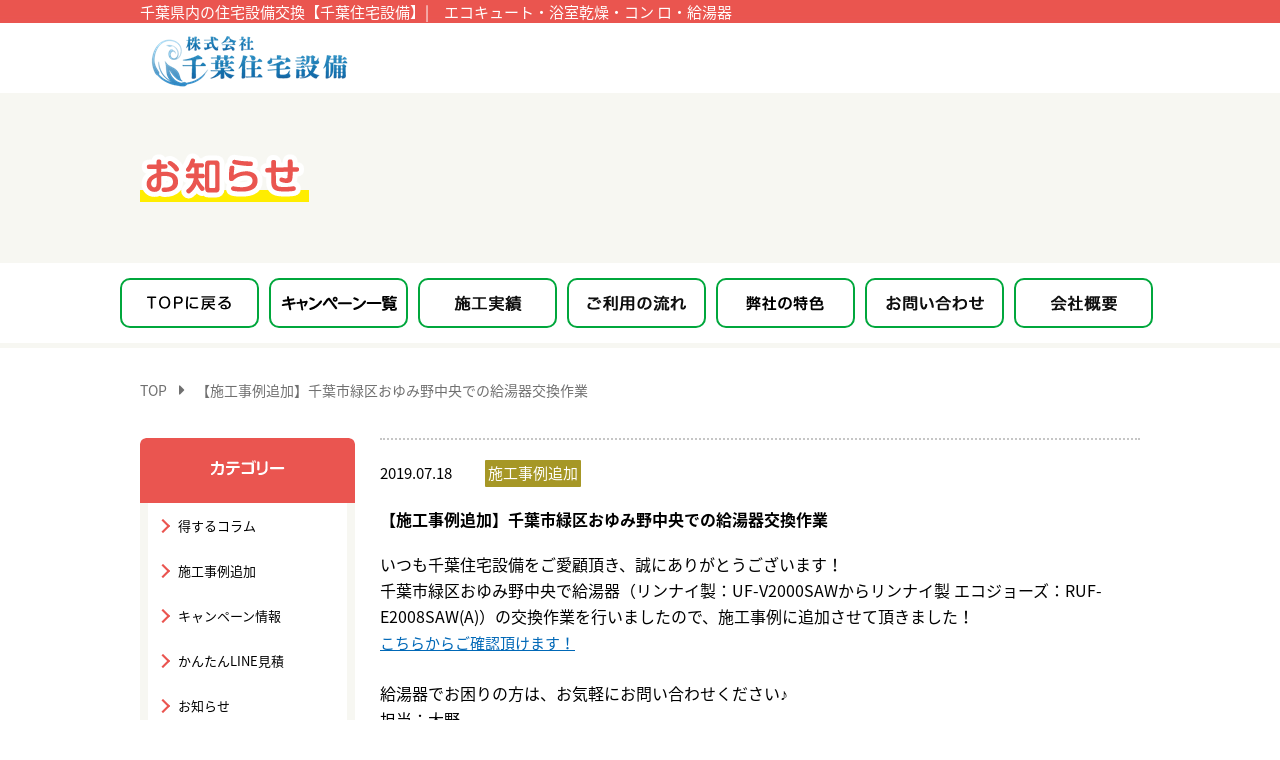

--- FILE ---
content_type: text/html; charset=UTF-8
request_url: https://chibajyusetsu.com/2311
body_size: 14797
content:
	<!doctype html>
	<html lang="ja">

	<head>
		<meta charset="UTF-8">
					<meta name="viewport" content="width=device-width, initial-scale=1.0">
		
		<meta name="description" content="【施工事例追加】千葉市緑区おゆみ野中央での給湯器交換作業｜千葉住宅設備では「住まいのかかりつけ医」としてお住いの困ったを解決いたします。見積もり無料で即日対応することも可能です。トイレや換気扇・コンロ・風呂・洗面所・洗濯・エコキュート・電気温水器交換・レンジフード・換気扇・給湯器・ポンプのリフォームでお困りの方はお問い合わせください。" />
		<meta name="keywords" content="エコキュート,浴室乾燥,コンロ,給湯器,住宅設備,【施工事例追加】千葉市緑区おゆみ野中央での給湯器交換作業" />
		<title>【施工事例追加】千葉市緑区おゆみ野中央での給湯器交換作業｜千葉県の住宅設備のお困りごとは千葉住宅設備まで</title>
		<link rel="stylesheet" href="https://chibajyusetsu.com/cj/wp-content/themes/pluscloud/reset.css" type="text/css" media="all" />
				<link rel="stylesheet" href="https://chibajyusetsu.com/cj/wp-content/themes/pluscloud/style.css" type="text/css" media="all" />
		<link rel="stylesheet" href="https://chibajyusetsu.com/cj/wp-content/themes/pluscloud/js/lightbox/css/lightbox.css" type="text/css" media="all" />
		<link rel="stylesheet" href="https://use.fontawesome.com/releases/v5.7.2/css/all.css" integrity="sha384-fnmOCqbTlWIlj8LyTjo7mOUStjsKC4pOpQbqyi7RrhN7udi9RwhKkMHpvLbHG9Sr" crossorigin="anonymous">
		<!--[if lt IE 9]>
<script src="https://chibajyusetsu.com/cj/wp-content/themes/pluscloud/js/html5.js"></script>
<script src="https://chibajyusetsu.com/cj/wp-content/themes/pluscloud/js/css3-mediaqueries.js"></script>
<![endif]-->
				<link rel="pingback" href="https://chibajyusetsu.com/cj/xmlrpc.php" />
		<link href="https://fonts.googleapis.com/css2?family=M+PLUS+Rounded+1c:wght@700&display=swap" rel="stylesheet">
		<meta name='robots' content='max-image-preview:large' />
<link rel='dns-prefetch' href='//www.googletagmanager.com' />
<link rel="alternate" type="application/rss+xml" title="千葉県の住宅設備のお困りごとは千葉住宅設備まで &raquo; フィード" href="https://chibajyusetsu.com/feed" />
<script type="text/javascript">
window._wpemojiSettings = {"baseUrl":"https:\/\/s.w.org\/images\/core\/emoji\/14.0.0\/72x72\/","ext":".png","svgUrl":"https:\/\/s.w.org\/images\/core\/emoji\/14.0.0\/svg\/","svgExt":".svg","source":{"concatemoji":"https:\/\/chibajyusetsu.com\/cj\/wp-includes\/js\/wp-emoji-release.min.js?ver=6.2.2"}};
/*! This file is auto-generated */
!function(e,a,t){var n,r,o,i=a.createElement("canvas"),p=i.getContext&&i.getContext("2d");function s(e,t){p.clearRect(0,0,i.width,i.height),p.fillText(e,0,0);e=i.toDataURL();return p.clearRect(0,0,i.width,i.height),p.fillText(t,0,0),e===i.toDataURL()}function c(e){var t=a.createElement("script");t.src=e,t.defer=t.type="text/javascript",a.getElementsByTagName("head")[0].appendChild(t)}for(o=Array("flag","emoji"),t.supports={everything:!0,everythingExceptFlag:!0},r=0;r<o.length;r++)t.supports[o[r]]=function(e){if(p&&p.fillText)switch(p.textBaseline="top",p.font="600 32px Arial",e){case"flag":return s("\ud83c\udff3\ufe0f\u200d\u26a7\ufe0f","\ud83c\udff3\ufe0f\u200b\u26a7\ufe0f")?!1:!s("\ud83c\uddfa\ud83c\uddf3","\ud83c\uddfa\u200b\ud83c\uddf3")&&!s("\ud83c\udff4\udb40\udc67\udb40\udc62\udb40\udc65\udb40\udc6e\udb40\udc67\udb40\udc7f","\ud83c\udff4\u200b\udb40\udc67\u200b\udb40\udc62\u200b\udb40\udc65\u200b\udb40\udc6e\u200b\udb40\udc67\u200b\udb40\udc7f");case"emoji":return!s("\ud83e\udef1\ud83c\udffb\u200d\ud83e\udef2\ud83c\udfff","\ud83e\udef1\ud83c\udffb\u200b\ud83e\udef2\ud83c\udfff")}return!1}(o[r]),t.supports.everything=t.supports.everything&&t.supports[o[r]],"flag"!==o[r]&&(t.supports.everythingExceptFlag=t.supports.everythingExceptFlag&&t.supports[o[r]]);t.supports.everythingExceptFlag=t.supports.everythingExceptFlag&&!t.supports.flag,t.DOMReady=!1,t.readyCallback=function(){t.DOMReady=!0},t.supports.everything||(n=function(){t.readyCallback()},a.addEventListener?(a.addEventListener("DOMContentLoaded",n,!1),e.addEventListener("load",n,!1)):(e.attachEvent("onload",n),a.attachEvent("onreadystatechange",function(){"complete"===a.readyState&&t.readyCallback()})),(e=t.source||{}).concatemoji?c(e.concatemoji):e.wpemoji&&e.twemoji&&(c(e.twemoji),c(e.wpemoji)))}(window,document,window._wpemojiSettings);
</script>
<style type="text/css">
img.wp-smiley,
img.emoji {
	display: inline !important;
	border: none !important;
	box-shadow: none !important;
	height: 1em !important;
	width: 1em !important;
	margin: 0 0.07em !important;
	vertical-align: -0.1em !important;
	background: none !important;
	padding: 0 !important;
}
</style>
	<link rel='stylesheet' id='wp-block-library-css' href='https://chibajyusetsu.com/cj/wp-includes/css/dist/block-library/style.min.css?ver=6.2.2' type='text/css' media='all' />
<link rel='stylesheet' id='classic-theme-styles-css' href='https://chibajyusetsu.com/cj/wp-includes/css/classic-themes.min.css?ver=6.2.2' type='text/css' media='all' />
<style id='global-styles-inline-css' type='text/css'>
body{--wp--preset--color--black: #000000;--wp--preset--color--cyan-bluish-gray: #abb8c3;--wp--preset--color--white: #ffffff;--wp--preset--color--pale-pink: #f78da7;--wp--preset--color--vivid-red: #cf2e2e;--wp--preset--color--luminous-vivid-orange: #ff6900;--wp--preset--color--luminous-vivid-amber: #fcb900;--wp--preset--color--light-green-cyan: #7bdcb5;--wp--preset--color--vivid-green-cyan: #00d084;--wp--preset--color--pale-cyan-blue: #8ed1fc;--wp--preset--color--vivid-cyan-blue: #0693e3;--wp--preset--color--vivid-purple: #9b51e0;--wp--preset--gradient--vivid-cyan-blue-to-vivid-purple: linear-gradient(135deg,rgba(6,147,227,1) 0%,rgb(155,81,224) 100%);--wp--preset--gradient--light-green-cyan-to-vivid-green-cyan: linear-gradient(135deg,rgb(122,220,180) 0%,rgb(0,208,130) 100%);--wp--preset--gradient--luminous-vivid-amber-to-luminous-vivid-orange: linear-gradient(135deg,rgba(252,185,0,1) 0%,rgba(255,105,0,1) 100%);--wp--preset--gradient--luminous-vivid-orange-to-vivid-red: linear-gradient(135deg,rgba(255,105,0,1) 0%,rgb(207,46,46) 100%);--wp--preset--gradient--very-light-gray-to-cyan-bluish-gray: linear-gradient(135deg,rgb(238,238,238) 0%,rgb(169,184,195) 100%);--wp--preset--gradient--cool-to-warm-spectrum: linear-gradient(135deg,rgb(74,234,220) 0%,rgb(151,120,209) 20%,rgb(207,42,186) 40%,rgb(238,44,130) 60%,rgb(251,105,98) 80%,rgb(254,248,76) 100%);--wp--preset--gradient--blush-light-purple: linear-gradient(135deg,rgb(255,206,236) 0%,rgb(152,150,240) 100%);--wp--preset--gradient--blush-bordeaux: linear-gradient(135deg,rgb(254,205,165) 0%,rgb(254,45,45) 50%,rgb(107,0,62) 100%);--wp--preset--gradient--luminous-dusk: linear-gradient(135deg,rgb(255,203,112) 0%,rgb(199,81,192) 50%,rgb(65,88,208) 100%);--wp--preset--gradient--pale-ocean: linear-gradient(135deg,rgb(255,245,203) 0%,rgb(182,227,212) 50%,rgb(51,167,181) 100%);--wp--preset--gradient--electric-grass: linear-gradient(135deg,rgb(202,248,128) 0%,rgb(113,206,126) 100%);--wp--preset--gradient--midnight: linear-gradient(135deg,rgb(2,3,129) 0%,rgb(40,116,252) 100%);--wp--preset--duotone--dark-grayscale: url('#wp-duotone-dark-grayscale');--wp--preset--duotone--grayscale: url('#wp-duotone-grayscale');--wp--preset--duotone--purple-yellow: url('#wp-duotone-purple-yellow');--wp--preset--duotone--blue-red: url('#wp-duotone-blue-red');--wp--preset--duotone--midnight: url('#wp-duotone-midnight');--wp--preset--duotone--magenta-yellow: url('#wp-duotone-magenta-yellow');--wp--preset--duotone--purple-green: url('#wp-duotone-purple-green');--wp--preset--duotone--blue-orange: url('#wp-duotone-blue-orange');--wp--preset--font-size--small: 13px;--wp--preset--font-size--medium: 20px;--wp--preset--font-size--large: 36px;--wp--preset--font-size--x-large: 42px;--wp--preset--spacing--20: 0.44rem;--wp--preset--spacing--30: 0.67rem;--wp--preset--spacing--40: 1rem;--wp--preset--spacing--50: 1.5rem;--wp--preset--spacing--60: 2.25rem;--wp--preset--spacing--70: 3.38rem;--wp--preset--spacing--80: 5.06rem;--wp--preset--shadow--natural: 6px 6px 9px rgba(0, 0, 0, 0.2);--wp--preset--shadow--deep: 12px 12px 50px rgba(0, 0, 0, 0.4);--wp--preset--shadow--sharp: 6px 6px 0px rgba(0, 0, 0, 0.2);--wp--preset--shadow--outlined: 6px 6px 0px -3px rgba(255, 255, 255, 1), 6px 6px rgba(0, 0, 0, 1);--wp--preset--shadow--crisp: 6px 6px 0px rgba(0, 0, 0, 1);}:where(.is-layout-flex){gap: 0.5em;}body .is-layout-flow > .alignleft{float: left;margin-inline-start: 0;margin-inline-end: 2em;}body .is-layout-flow > .alignright{float: right;margin-inline-start: 2em;margin-inline-end: 0;}body .is-layout-flow > .aligncenter{margin-left: auto !important;margin-right: auto !important;}body .is-layout-constrained > .alignleft{float: left;margin-inline-start: 0;margin-inline-end: 2em;}body .is-layout-constrained > .alignright{float: right;margin-inline-start: 2em;margin-inline-end: 0;}body .is-layout-constrained > .aligncenter{margin-left: auto !important;margin-right: auto !important;}body .is-layout-constrained > :where(:not(.alignleft):not(.alignright):not(.alignfull)){max-width: var(--wp--style--global--content-size);margin-left: auto !important;margin-right: auto !important;}body .is-layout-constrained > .alignwide{max-width: var(--wp--style--global--wide-size);}body .is-layout-flex{display: flex;}body .is-layout-flex{flex-wrap: wrap;align-items: center;}body .is-layout-flex > *{margin: 0;}:where(.wp-block-columns.is-layout-flex){gap: 2em;}.has-black-color{color: var(--wp--preset--color--black) !important;}.has-cyan-bluish-gray-color{color: var(--wp--preset--color--cyan-bluish-gray) !important;}.has-white-color{color: var(--wp--preset--color--white) !important;}.has-pale-pink-color{color: var(--wp--preset--color--pale-pink) !important;}.has-vivid-red-color{color: var(--wp--preset--color--vivid-red) !important;}.has-luminous-vivid-orange-color{color: var(--wp--preset--color--luminous-vivid-orange) !important;}.has-luminous-vivid-amber-color{color: var(--wp--preset--color--luminous-vivid-amber) !important;}.has-light-green-cyan-color{color: var(--wp--preset--color--light-green-cyan) !important;}.has-vivid-green-cyan-color{color: var(--wp--preset--color--vivid-green-cyan) !important;}.has-pale-cyan-blue-color{color: var(--wp--preset--color--pale-cyan-blue) !important;}.has-vivid-cyan-blue-color{color: var(--wp--preset--color--vivid-cyan-blue) !important;}.has-vivid-purple-color{color: var(--wp--preset--color--vivid-purple) !important;}.has-black-background-color{background-color: var(--wp--preset--color--black) !important;}.has-cyan-bluish-gray-background-color{background-color: var(--wp--preset--color--cyan-bluish-gray) !important;}.has-white-background-color{background-color: var(--wp--preset--color--white) !important;}.has-pale-pink-background-color{background-color: var(--wp--preset--color--pale-pink) !important;}.has-vivid-red-background-color{background-color: var(--wp--preset--color--vivid-red) !important;}.has-luminous-vivid-orange-background-color{background-color: var(--wp--preset--color--luminous-vivid-orange) !important;}.has-luminous-vivid-amber-background-color{background-color: var(--wp--preset--color--luminous-vivid-amber) !important;}.has-light-green-cyan-background-color{background-color: var(--wp--preset--color--light-green-cyan) !important;}.has-vivid-green-cyan-background-color{background-color: var(--wp--preset--color--vivid-green-cyan) !important;}.has-pale-cyan-blue-background-color{background-color: var(--wp--preset--color--pale-cyan-blue) !important;}.has-vivid-cyan-blue-background-color{background-color: var(--wp--preset--color--vivid-cyan-blue) !important;}.has-vivid-purple-background-color{background-color: var(--wp--preset--color--vivid-purple) !important;}.has-black-border-color{border-color: var(--wp--preset--color--black) !important;}.has-cyan-bluish-gray-border-color{border-color: var(--wp--preset--color--cyan-bluish-gray) !important;}.has-white-border-color{border-color: var(--wp--preset--color--white) !important;}.has-pale-pink-border-color{border-color: var(--wp--preset--color--pale-pink) !important;}.has-vivid-red-border-color{border-color: var(--wp--preset--color--vivid-red) !important;}.has-luminous-vivid-orange-border-color{border-color: var(--wp--preset--color--luminous-vivid-orange) !important;}.has-luminous-vivid-amber-border-color{border-color: var(--wp--preset--color--luminous-vivid-amber) !important;}.has-light-green-cyan-border-color{border-color: var(--wp--preset--color--light-green-cyan) !important;}.has-vivid-green-cyan-border-color{border-color: var(--wp--preset--color--vivid-green-cyan) !important;}.has-pale-cyan-blue-border-color{border-color: var(--wp--preset--color--pale-cyan-blue) !important;}.has-vivid-cyan-blue-border-color{border-color: var(--wp--preset--color--vivid-cyan-blue) !important;}.has-vivid-purple-border-color{border-color: var(--wp--preset--color--vivid-purple) !important;}.has-vivid-cyan-blue-to-vivid-purple-gradient-background{background: var(--wp--preset--gradient--vivid-cyan-blue-to-vivid-purple) !important;}.has-light-green-cyan-to-vivid-green-cyan-gradient-background{background: var(--wp--preset--gradient--light-green-cyan-to-vivid-green-cyan) !important;}.has-luminous-vivid-amber-to-luminous-vivid-orange-gradient-background{background: var(--wp--preset--gradient--luminous-vivid-amber-to-luminous-vivid-orange) !important;}.has-luminous-vivid-orange-to-vivid-red-gradient-background{background: var(--wp--preset--gradient--luminous-vivid-orange-to-vivid-red) !important;}.has-very-light-gray-to-cyan-bluish-gray-gradient-background{background: var(--wp--preset--gradient--very-light-gray-to-cyan-bluish-gray) !important;}.has-cool-to-warm-spectrum-gradient-background{background: var(--wp--preset--gradient--cool-to-warm-spectrum) !important;}.has-blush-light-purple-gradient-background{background: var(--wp--preset--gradient--blush-light-purple) !important;}.has-blush-bordeaux-gradient-background{background: var(--wp--preset--gradient--blush-bordeaux) !important;}.has-luminous-dusk-gradient-background{background: var(--wp--preset--gradient--luminous-dusk) !important;}.has-pale-ocean-gradient-background{background: var(--wp--preset--gradient--pale-ocean) !important;}.has-electric-grass-gradient-background{background: var(--wp--preset--gradient--electric-grass) !important;}.has-midnight-gradient-background{background: var(--wp--preset--gradient--midnight) !important;}.has-small-font-size{font-size: var(--wp--preset--font-size--small) !important;}.has-medium-font-size{font-size: var(--wp--preset--font-size--medium) !important;}.has-large-font-size{font-size: var(--wp--preset--font-size--large) !important;}.has-x-large-font-size{font-size: var(--wp--preset--font-size--x-large) !important;}
.wp-block-navigation a:where(:not(.wp-element-button)){color: inherit;}
:where(.wp-block-columns.is-layout-flex){gap: 2em;}
.wp-block-pullquote{font-size: 1.5em;line-height: 1.6;}
</style>
<link rel='stylesheet' id='toc-screen-css' href='https://chibajyusetsu.com/cj/wp-content/plugins/table-of-contents-plus/screen.min.css?ver=2411.1' type='text/css' media='all' />
<link rel='stylesheet' id='wp-pagenavi-css' href='https://chibajyusetsu.com/cj/wp-content/plugins/wp-pagenavi/pagenavi-css.css?ver=2.70' type='text/css' media='all' />
<link rel='stylesheet' id='screen-css' href='https://chibajyusetsu.com/cj/wp-content/themes/pluscloud/style-add.css?ver=6.2.2' type='text/css' media='all' />
<link rel='stylesheet' id='fancybox-css' href='https://chibajyusetsu.com/cj/wp-content/plugins/easy-fancybox/fancybox/1.5.4/jquery.fancybox.min.css?ver=6.2.2' type='text/css' media='screen' />
<style id='fancybox-inline-css' type='text/css'>
#fancybox-outer{background:#ffffff}#fancybox-content{background:#ffffff;border-color:#ffffff;color:#000000;}#fancybox-title,#fancybox-title-float-main{color:#fff}
</style>
<link rel='stylesheet' id='tablepress-default-css' href='https://chibajyusetsu.com/cj/wp-content/plugins/tablepress/css/build/default.css?ver=2.1.4' type='text/css' media='all' />
<link rel='stylesheet' id='style-style-css' href='https://chibajyusetsu.com/cj/wp-content/uploads/assets/style.css?ver=1769198748' type='text/css' media='all' />
<script type='text/javascript' src='https://chibajyusetsu.com/cj/wp-includes/js/jquery/jquery.min.js?ver=3.6.4' id='jquery-core-js'></script>
<script type='text/javascript' src='https://chibajyusetsu.com/cj/wp-includes/js/jquery/jquery-migrate.min.js?ver=3.4.0' id='jquery-migrate-js'></script>

<!-- Google アナリティクス スニペット (Site Kit が追加) -->
<script type='text/javascript' src='https://www.googletagmanager.com/gtag/js?id=GT-55NT335' id='google_gtagjs-js' async></script>
<script type='text/javascript' id='google_gtagjs-js-after'>
window.dataLayer = window.dataLayer || [];function gtag(){dataLayer.push(arguments);}
gtag("js", new Date());
gtag("set", "developer_id.dZTNiMT", true);
gtag("config", "GT-55NT335");
</script>

<!-- (ここまで) Google アナリティクス スニペット (Site Kit が追加) -->
<link rel="https://api.w.org/" href="https://chibajyusetsu.com/wp-json/" /><link rel="alternate" type="application/json" href="https://chibajyusetsu.com/wp-json/wp/v2/posts/2311" /><link rel="EditURI" type="application/rsd+xml" title="RSD" href="https://chibajyusetsu.com/cj/xmlrpc.php?rsd" />
<link rel="wlwmanifest" type="application/wlwmanifest+xml" href="https://chibajyusetsu.com/cj/wp-includes/wlwmanifest.xml" />
<link rel="canonical" href="https://chibajyusetsu.com/2311" />
<link rel='shortlink' href='https://chibajyusetsu.com/?p=2311' />
<link rel="alternate" type="application/json+oembed" href="https://chibajyusetsu.com/wp-json/oembed/1.0/embed?url=https%3A%2F%2Fchibajyusetsu.com%2Fheader" />
<link rel="alternate" type="text/xml+oembed" href="https://chibajyusetsu.com/wp-json/oembed/1.0/embed?url=https%3A%2F%2Fchibajyusetsu.com%2Fheader&#038;format=xml" />
<meta name="generator" content="Site Kit by Google 1.102.0" />		<link rel="icon" href="https://chibajyusetsu.com/cj/wp-content/themes/pluscloud/image/common/favicon.ico">
		<link rel="icon" type="image/png" href="https://chibajyusetsu.com/cj/wp-content/themes/pluscloud/image/common/favicon.png">
		<link rel="stylesheet" href="https://chibajyusetsu.com/cj/wp-content/themes/pluscloud/stylus.css" type="text/css" media="all" />

		<!-- Google Tag Manager -->
		<script>
			(function(w, d, s, l, i) {
				w[l] = w[l] || [];
				w[l].push({
					'gtm.start': new Date().getTime(),
					event: 'gtm.js'
				});
				var f = d.getElementsByTagName(s)[0],
					j = d.createElement(s),
					dl = l != 'dataLayer' ? '&l=' + l : '';
				j.async = true;
				j.src =
					'https://www.googletagmanager.com/gtm.js?id=' + i + dl;
				f.parentNode.insertBefore(j, f);
			})(window, document, 'script', 'dataLayer', 'GTM-NTF84RZB');
		</script>
		<!-- End Google Tag Manager -->
		<script src="https://chibajyusetsu.com/cj/wp-content/themes/pluscloud/js/script.js"></script>

			</head>

	<body class="post-template-default single single-post postid-2311 single-format-standard">
		<script>
			(function(i, s, o, g, r, a, m) {
				i['GoogleAnalyticsObject'] = r;
				i[r] = i[r] || function() {
					(i[r].q = i[r].q || []).push(arguments)
				}, i[r].l = 1 * new Date();
				a = s.createElement(o),
					m = s.getElementsByTagName(o)[0];
				a.async = 1;
				a.src = g;
				m.parentNode.insertBefore(a, m)
			})(window, document, 'script', 'https://www.google-analytics.com/analytics.js', 'ga');

			ga('create', 'UA-81617617-1', 'auto');
			ga('send', 'pageview');
		</script>

		<noscript>お使いのブラウザはJavascriptがオフになっております。Javascriptをオンにしてご利用ください。</noscript>

		<header id="main-header">
			<div class="inner">

				<h1>千葉県内の住宅設備交換【千葉住宅設備】|　エコキュート・浴室乾燥・コン ロ・給湯器</h1>
				<div class="header-logo">
					<a href="https://chibajyusetsu.com/"><img src="https://chibajyusetsu.com/cj/wp-content/themes/pluscloud/image/header/logo.png" alt="千葉住宅設備"></a>
				</div>

				<!--<div class="img-contact">
					<a href="https://chibajyusetsu.com/contact"><img src="https://chibajyusetsu.com/cj/wp-content/themes/pluscloud/image/header/img_contact.png" alt="ご相談・お見積り無料。tel.0120-752-512"></a>
				</div>-->

				<a class="screen-reader-text skip-link" href="#main-contents">このページの本文へ移動</a>

				<div class="sp-content">
					<a href="tel:0120752512">
						<svg version="1.1" class="sp-btn-tel" xmlns="http://www.w3.org/2000/svg" xmlns:xlink="http://www.w3.org/1999/xlink" x="0px" y="0px" viewBox="0 0 80 80" enable-background="new 0 0 80 80" xml:space="preserve">
							<g>
								<circle fill="#DD534E" cx="40" cy="40" r="40" />
								<g>
									<path fill="#FFFFFF" d="M29.2,21.3c-1.5,1.2-2.5,2.4-2.8,4.7c-0.4,2.6,1.5,11.9,6.4,20.2
								c5,8.3,12.3,14.4,14.7,15.3c2.2,0.8,3.7,0.5,5.5-0.2c1.8-0.7,4.6-2.5,4.9-2.9c0.4-0.4,1.7-1.8,1.6-3.1c-0.1-1.3-2.6-3.3-5-4.6
								c-2.4-1.2-4.6-2.3-6-1.9c-1.9,0.5-2.2,2.1-2.1,3.1c0,0-1,1.2-2.7-0.3c-1.7-1.5-5.5-7.6-6-8.4c-0.5-0.8-4-7-4.5-9.2
								c-0.5-2.2,1-2.5,1-2.5c0.9,0.5,2.4,1,3.7-0.4c1-1,1.1-3.5,1.2-6.2c0.1-2.7-0.5-5.9-1.6-6.6c-1.1-0.7-2.9-0.2-3.5,0
								C33.6,18.5,30.7,20,29.2,21.3z" />
								</g>
							</g>
						</svg>
						<span class="ttl">電話</span>
					</a>

					<a href="https://chibajyusetsu.com/cj/wp-content/themes/pluscloud/contact">
						<svg version="1.1" class="sp-btn-contact" xmlns="http://www.w3.org/2000/svg" xmlns:xlink="http://www.w3.org/1999/xlink" x="0px" y="0px" viewBox="0 0 80 80" enable-background="new 0 0 80 80" xml:space="preserve">
							<g id="XMLID_159_">
								<circle id="XMLID_22_" fill="#DD534E" cx="40" cy="40" r="40" />
								<g id="XMLID_17_">
									<polygon id="XMLID_21_" fill="#FFFFFF" points="60.5,41.8 60.6,48.6 52.3,40.5 60.4,32.2 		" />
									<path id="XMLID_20_" fill="#FFFFFF" d="M48.5,40.5l-3.7,3.8c-0.7,0.7-1.7,1.1-2.7,1.1c-1,0-2-0.4-2.7-1.1L23.6,28.8
								c0.2-1,1.1-1.8,2.2-1.9l32.4-0.3c1.1,0,2,0.8,2.2,1.8L48.5,40.5z" />
									<polygon id="XMLID_19_" fill="#FFFFFF" points="23.7,48.9 23.6,32.5 31.8,40.7 27.1,45.5 		" />
									<path id="XMLID_18_" fill="#FFFFFF" d="M23.9,52.6l9.9-10l3.8,3.7c1.2,1.2,2.9,1.9,4.6,1.9c1.7,0,3.3-0.7,4.6-1.9l3.7-3.8l10,9.9
								c-0.3,0.9-1.1,1.5-2.1,1.5L26,54.1C25,54.1,24.2,53.5,23.9,52.6z" />
								</g>
							</g>
						</svg>
						<span class="ttl">お問い合わせ</span>
					</a>

					<a href="#" id="sp-menu-toggle">
						<svg version="1.1" class="sp-btn-menu" xmlns="http://www.w3.org/2000/svg" xmlns:xlink="http://www.w3.org/1999/xlink" x="0px" y="0px" viewBox="0 0 80 80" enable-background="new 0 0 80 80" xml:space="preserve">
							<g id="XMLID_160_">
								<circle id="XMLID_145_" fill="#DD534E" cx="40" cy="40" r="40" />
								<rect id="XMLID_265_" x="17.5" y="22.5" fill="#FFFFFF" width="45" height="7" />
								<rect id="XMLID_266_" x="17.5" y="36.5" fill="#FFFFFF" width="45" height="7" />
								<rect id="XMLID_267_" x="17.5" y="50.5" fill="#FFFFFF" width="45" height="7" />
							</g>
						</svg>
						<span class="ttl">メニュー</span>
					</a>

					<ul id="sp-menu">
						<li>
							<a href="https://chibajyusetsu.com/service">キャンペーン一覧</a>
						</li>
						<li>
							<a href="https://chibajyusetsu.com/works">施工実績</a>
						</li>
						<li>
							<a href="https://chibajyusetsu.com/flow">ご利用の流れ</a>
						</li>
						<li>
							<a href="https://chibajyusetsu.com/feature">弊社の特色</a>
						</li>
						<li>
							<a href="https://chibajyusetsu.com/contact">お問い合わせ</a>
						</li>
						<li>
							<a href="https://chibajyusetsu.com/company">会社概要</a>
						</li>
					</ul>
				</div>

			</div>
		</header><!-- #main-header -->
		<!-- Header END -->
	

<div id="teaser" class="news">
	<h2>
		<svg version="1.1" xmlns="http://www.w3.org/2000/svg" xmlns:xlink="http://www.w3.org/1999/xlink" x="0px"
			y="0px" width="169" height="54" viewBox="0 0 169 54" enable-background="new 0 0 169 54" xml:space="preserve">
			<rect y="42" fill="#FFED00" width="169" height="12" />
			<g>
				<title>お知らせ</title>
				<g>
					<path fill="none" stroke="#FFFFFF" stroke-width="10" stroke-linejoin="round" d="M21.3,24c0.7-0.1,1.8-0.3,3.5-0.3
					c0.7,0,6.7,0,10.1,2.7c2.5,2,3.2,5,3.2,7.4c0,3.9-1.8,7.5-6.7,9.2c-2.1,0.7-4.2,1-6.4,1c-1.5,0-3.4,0-3.4-2.4c0-2,1.6-2,2.6-2
					c2.6,0,8.8,0,8.8-5.7c0-5.2-4.6-5.9-8-5.9c-2,0-2.8,0.1-3.7,0.3V34c0,3.5,0,9.9-6.8,9.9c-4.7,0-7.9-3.6-7.9-7.9
					c0-7,6.9-9.7,10-10.9v-4.2c-2.2,0.1-6.8,0.1-7,0.1c-1.3,0-2.8,0-2.8-2.2c0-2.2,1.7-2.2,2.7-2.2c4.5,0,5,0,7.1-0.1v-2.6
					c0-0.9,0-2.5,2.3-2.5c2.2,0,2.4,1.5,2.4,2.5v2.4c3.1-0.1,3.5-0.1,3.8-0.1c0.7,0,2.4,0,2.4,2.2c0,1.6-1,2-1.3,2.1
					c-0.5,0.1-1,0.2-5,0.3V24z M16.7,29.5c-2,0.8-5.6,2.5-5.6,6.1c0,2.1,1.5,3.8,3.2,3.8c1.7,0,2.4-1.5,2.4-5.5V29.5z M29.9,12.9
					c2.4,0,9.1,5.8,9.1,8.3c0,1.4-1.3,2.4-2.6,2.4c-1,0-1.3-0.4-2.5-2.1c-2-2.7-3.4-3.6-5.2-4.8c-0.8-0.6-1.1-1.4-1.1-1.8
					c0-0.6,0.4-1.2,0.6-1.4C28.4,13.4,29,12.9,29.9,12.9z" />
					<path fill="none" stroke="#FFFFFF" stroke-width="10" stroke-linejoin="round" d="M48,30c-0.7,0-2.2-0.1-2.2-2.1
					c0-1.5,0.5-2.3,2.2-2.3h6.2v-6.2h-1.9c-0.3,0.5-1.1,2-2.1,3.4c-0.7,0.9-1.3,1.1-1.8,1.1c-1.2,0-2.5-1-2.5-2.1c0-0.7,0-0.7,1.7-3.1
					c1.4-2.1,2.2-4.3,3.1-6.6c0.4-1,0.7-1.6,1.9-1.6c1.1,0,2.5,0.7,2.5,1.9c0,0.7-0.4,1.7-0.8,2.8h7.5c0.7,0,2.2,0.1,2.2,2.1
					c0,1.5-0.5,2.3-2.2,2.3h-3.1v6.2h3.9c0.7,0,2.2,0.1,2.2,2.1c0,1.6-0.6,2.3-2.2,2.3h-4.3c0,0.4,0,0.4-0.1,0.6
					c1.6,3.9,3.6,6.2,5.6,8.2c0.4,0.4,0.8,0.8,0.8,1.7c0,1.4-1.2,2.3-2.4,2.3c-0.8,0-1.4-0.4-2.3-1.6c-0.8-1.1-2.2-3.1-3.2-5.2
					c-1.9,4.9-5.2,7.6-6.3,8.5c-0.8,0.7-1.2,0.8-1.7,0.8c-1.4,0-2.5-1.5-2.5-2.5c0-0.9,0.7-1.4,1.3-2c3.1-2.7,5.3-5.2,6.4-10.8H48z
					 M79.6,40.3c0,3.2-1.3,4.3-4.2,4.3h-6.1c-2.9,0-4.2-1.1-4.2-4.3V16.7c0-3.3,1.4-4.3,4.2-4.3h6.1c2.8,0,4.2,1,4.2,4.3V40.3z
					 M75.2,18.1c0-0.8-0.4-1.3-1.3-1.3h-3.3c-0.9,0-1.3,0.5-1.3,1.3v20.7c0,0.9,0.4,1.3,1.3,1.3h3.3c0.8,0,1.3-0.4,1.3-1.3V18.1z" />
					<path fill="none" stroke="#FFFFFF" stroke-width="10" stroke-linejoin="round" d="M106.3,23.3c4.2,0,11.3,1.5,11.3,9.2
					c0,9.8-9.6,11.1-16.1,11.1c-3.1,0-7.7-0.4-9.1-1c-1.3-0.5-1.3-1.8-1.3-2.1c0-0.3,0-2.2,2.1-2.2c0.2,0,0.4,0,1.5,0.2
					c2.1,0.4,4.5,0.7,6.6,0.7c1.9,0,5.4-0.1,8.1-1.5c2.4-1.2,3.1-3.1,3.1-5.2c0-1.4-0.6-2.6-1.7-3.6c-1.7-1.4-4.7-1.4-5.2-1.4
					c-6.7,0-10.5,3.3-11.3,4.1c-1,1-1.5,1.5-2.9,1.5c-1.7,0-2.5-1-2.5-3.1c0-2,0.3-8.1,0.6-9.9c0.2-1.3,0.4-2.4,2.4-2.4
					c1.9,0,2.5,0.8,2.5,2c0,0.2-0.2,2.2-0.3,2.6c-0.2,1.6-0.3,2.7-0.4,4.7C98,24.1,103,23.3,106.3,23.3z M112.1,17.7
					c-0.6,0.4-1,0.4-1.8,0.4c-0.9,0-5.4-0.1-13.7-1.4c-3.3-0.5-4.4-0.9-4.4-2.5c0-0.2,0-2.4,2.1-2.4c0.4,0,1.9,0.3,2.9,0.5
					c3.4,0.7,8.8,1.1,11.5,1.1c3,0.1,4.2,0.3,4.2,2.5C112.9,16.3,112.7,17.3,112.1,17.7z" />
					<path fill="none" stroke="#FFFFFF" stroke-width="10" stroke-linejoin="round" d="M136,32.8c0,5.2,1,6.2,8.1,6.2
					c2.9,0,5.2-0.2,7.5-0.5c0.4-0.1,1.3-0.2,2.1-0.2c1.7,0,2.1,1.4,2.1,2.3c0,1.8-1.3,2.1-2,2.3c-1.6,0.4-5.9,0.6-9.2,0.6
					c-7.3,0-11.1-0.9-12.7-5.1c-0.6-1.7-0.7-5.5-0.7-5.6v-8.4c-0.6,0-3.1,0.1-3.6,0.1c-0.5,0-2.4,0-2.4-2.3c0-2.1,1.6-2.2,2.5-2.3
					c1,0,2.5-0.1,3.5-0.1v-5.4c0-1,0.1-2.5,2.4-2.5c2,0,2.4,1.1,2.4,2.5l0,5.2c5.6-0.2,6.2-0.2,11.8-0.3c0-0.8-0.1-4.3-0.1-5
					c0-1.2,0-2.9,2.4-2.9c1.6,0,2.3,0.5,2.5,2.1c0.1,0.5,0.1,4.9,0.1,5.7c1.6,0,3.3,0,3.9,0c0.9,0,2.5,0,2.5,2.2c0,2-1.3,2.2-2.5,2.3
					c0,0-3.5,0.1-3.9,0.1c0,3,0,7.1-1,9c-1.1,2-3.8,2.2-5,2.2c-2.1,0-4.3-0.5-5.8-1.2c-1.3-0.6-1.5-1.4-1.5-2.1c0-1.4,1-2.2,2-2.2
					c0.5,0,0.7,0.1,2,0.5c1.3,0.4,2.1,0.4,2.4,0.4c1.1,0,1.7-0.4,1.8-2c0-0.5,0.1-3.9,0.1-4.6c-5.4,0.1-6.1,0.1-11.9,0.3L136,32.8z" />
				</g>
				<g>
					<path fill="#EA5550" d="M21.3,24c0.7-0.1,1.8-0.3,3.5-0.3c0.7,0,6.7,0,10.1,2.7c2.5,2,3.2,5,3.2,7.4c0,3.9-1.8,7.5-6.7,9.2
					c-2.1,0.7-4.2,1-6.4,1c-1.5,0-3.4,0-3.4-2.4c0-2,1.6-2,2.6-2c2.6,0,8.8,0,8.8-5.7c0-5.2-4.6-5.9-8-5.9c-2,0-2.8,0.1-3.7,0.3V34
					c0,3.5,0,9.9-6.8,9.9c-4.7,0-7.9-3.6-7.9-7.9c0-7,6.9-9.7,10-10.9v-4.2c-2.2,0.1-6.8,0.1-7,0.1c-1.3,0-2.8,0-2.8-2.2
					c0-2.2,1.7-2.2,2.7-2.2c4.5,0,5,0,7.1-0.1v-2.6c0-0.9,0-2.5,2.3-2.5c2.2,0,2.4,1.5,2.4,2.5v2.4c3.1-0.1,3.5-0.1,3.8-0.1
					c0.7,0,2.4,0,2.4,2.2c0,1.6-1,2-1.3,2.1c-0.5,0.1-1,0.2-5,0.3V24z M16.7,29.5c-2,0.8-5.6,2.5-5.6,6.1c0,2.1,1.5,3.8,3.2,3.8
					c1.7,0,2.4-1.5,2.4-5.5V29.5z M29.9,12.9c2.4,0,9.1,5.8,9.1,8.3c0,1.4-1.3,2.4-2.6,2.4c-1,0-1.3-0.4-2.5-2.1
					c-2-2.7-3.4-3.6-5.2-4.8c-0.8-0.6-1.1-1.4-1.1-1.8c0-0.6,0.4-1.2,0.6-1.4C28.4,13.4,29,12.9,29.9,12.9z" />
					<path fill="#EA5550" d="M48,30c-0.7,0-2.2-0.1-2.2-2.1c0-1.5,0.5-2.3,2.2-2.3h6.2v-6.2h-1.9c-0.3,0.5-1.1,2-2.1,3.4
					c-0.7,0.9-1.3,1.1-1.8,1.1c-1.2,0-2.5-1-2.5-2.1c0-0.7,0-0.7,1.7-3.1c1.4-2.1,2.2-4.3,3.1-6.6c0.4-1,0.7-1.6,1.9-1.6
					c1.1,0,2.5,0.7,2.5,1.9c0,0.7-0.4,1.7-0.8,2.8h7.5c0.7,0,2.2,0.1,2.2,2.1c0,1.5-0.5,2.3-2.2,2.3h-3.1v6.2h3.9
					c0.7,0,2.2,0.1,2.2,2.1c0,1.6-0.6,2.3-2.2,2.3h-4.3c0,0.4,0,0.4-0.1,0.6c1.6,3.9,3.6,6.2,5.6,8.2c0.4,0.4,0.8,0.8,0.8,1.7
					c0,1.4-1.2,2.3-2.4,2.3c-0.8,0-1.4-0.4-2.3-1.6c-0.8-1.1-2.2-3.1-3.2-5.2c-1.9,4.9-5.2,7.6-6.3,8.5c-0.8,0.7-1.2,0.8-1.7,0.8
					c-1.4,0-2.5-1.5-2.5-2.5c0-0.9,0.7-1.4,1.3-2c3.1-2.7,5.3-5.2,6.4-10.8H48z M79.6,40.3c0,3.2-1.3,4.3-4.2,4.3h-6.1
					c-2.9,0-4.2-1.1-4.2-4.3V16.7c0-3.3,1.4-4.3,4.2-4.3h6.1c2.8,0,4.2,1,4.2,4.3V40.3z M75.2,18.1c0-0.8-0.4-1.3-1.3-1.3h-3.3
					c-0.9,0-1.3,0.5-1.3,1.3v20.7c0,0.9,0.4,1.3,1.3,1.3h3.3c0.8,0,1.3-0.4,1.3-1.3V18.1z" />
					<path fill="#EA5550" d="M106.3,23.3c4.2,0,11.3,1.5,11.3,9.2c0,9.8-9.6,11.1-16.1,11.1c-3.1,0-7.7-0.4-9.1-1
					c-1.3-0.5-1.3-1.8-1.3-2.1c0-0.3,0-2.2,2.1-2.2c0.2,0,0.4,0,1.5,0.2c2.1,0.4,4.5,0.7,6.6,0.7c1.9,0,5.4-0.1,8.1-1.5
					c2.4-1.2,3.1-3.1,3.1-5.2c0-1.4-0.6-2.6-1.7-3.6c-1.7-1.4-4.7-1.4-5.2-1.4c-6.7,0-10.5,3.3-11.3,4.1c-1,1-1.5,1.5-2.9,1.5
					c-1.7,0-2.5-1-2.5-3.1c0-2,0.3-8.1,0.6-9.9c0.2-1.3,0.4-2.4,2.4-2.4c1.9,0,2.5,0.8,2.5,2c0,0.2-0.2,2.2-0.3,2.6
					c-0.2,1.6-0.3,2.7-0.4,4.7C98,24.1,103,23.3,106.3,23.3z M112.1,17.7c-0.6,0.4-1,0.4-1.8,0.4c-0.9,0-5.4-0.1-13.7-1.4
					c-3.3-0.5-4.4-0.9-4.4-2.5c0-0.2,0-2.4,2.1-2.4c0.4,0,1.9,0.3,2.9,0.5c3.4,0.7,8.8,1.1,11.5,1.1c3,0.1,4.2,0.3,4.2,2.5
					C112.9,16.3,112.7,17.3,112.1,17.7z" />
					<path fill="#EA5550" d="M136,32.8c0,5.2,1,6.2,8.1,6.2c2.9,0,5.2-0.2,7.5-0.5c0.4-0.1,1.3-0.2,2.1-0.2c1.7,0,2.1,1.4,2.1,2.3
					c0,1.8-1.3,2.1-2,2.3c-1.6,0.4-5.9,0.6-9.2,0.6c-7.3,0-11.1-0.9-12.7-5.1c-0.6-1.7-0.7-5.5-0.7-5.6v-8.4c-0.6,0-3.1,0.1-3.6,0.1
					c-0.5,0-2.4,0-2.4-2.3c0-2.1,1.6-2.2,2.5-2.3c1,0,2.5-0.1,3.5-0.1v-5.4c0-1,0.1-2.5,2.4-2.5c2,0,2.4,1.1,2.4,2.5l0,5.2
					c5.6-0.2,6.2-0.2,11.8-0.3c0-0.8-0.1-4.3-0.1-5c0-1.2,0-2.9,2.4-2.9c1.6,0,2.3,0.5,2.5,2.1c0.1,0.5,0.1,4.9,0.1,5.7
					c1.6,0,3.3,0,3.9,0c0.9,0,2.5,0,2.5,2.2c0,2-1.3,2.2-2.5,2.3c0,0-3.5,0.1-3.9,0.1c0,3,0,7.1-1,9c-1.1,2-3.8,2.2-5,2.2
					c-2.1,0-4.3-0.5-5.8-1.2c-1.3-0.6-1.5-1.4-1.5-2.1c0-1.4,1-2.2,2-2.2c0.5,0,0.7,0.1,2,0.5c1.3,0.4,2.1,0.4,2.4,0.4
					c1.1,0,1.7-0.4,1.8-2c0-0.5,0.1-3.9,0.1-4.6c-5.4,0.1-6.1,0.1-11.9,0.3L136,32.8z" />
				</g>
			</g>
		</svg>
	</h2>
</div><!-- #teaser -->


<nav id="g-menu">
	<ul>
		<li class="nav00">
			<img src="https://chibajyusetsu.com/cj/wp-content/themes/pluscloud/image/common/nav_line_y.png" alt="">
			<a title="TOPへ戻る" href="https://chibajyusetsu.com"></a>
		</li>
		<li class="nav01">
			<img src="https://chibajyusetsu.com/cj/wp-content/themes/pluscloud/image/common/nav_line_y.png" alt="">
			<a class="" title="キャンペーン一覧" href="https://chibajyusetsu.com/service"></a>
		</li>
		<li class="nav02">
			<img src="https://chibajyusetsu.com/cj/wp-content/themes/pluscloud/image/common/nav_line_y.png" alt="">
			<a title="施工実績" href="https://chibajyusetsu.com/works"></a>
		</li>
		<li class="nav03">
			<img src="https://chibajyusetsu.com/cj/wp-content/themes/pluscloud/image/common/nav_line_y.png" alt="">
			<a class="" title="ご利用の流れ" href="https://chibajyusetsu.com/flow"></a>
		</li>
		<li class="nav04">
			<img src="https://chibajyusetsu.com/cj/wp-content/themes/pluscloud/image/common/nav_line_y.png" alt="">
			<a class="" title="弊社の特色" href="https://chibajyusetsu.com/feature"></a>
		</li>
		<li class="nav05">
			<img src="https://chibajyusetsu.com/cj/wp-content/themes/pluscloud/image/common/nav_line_y.png" alt="">
			<a class="" title="お問い合わせ" href="https://chibajyusetsu.com/contact"></a>
		</li>
		<li class="nav06">
			<img src="https://chibajyusetsu.com/cj/wp-content/themes/pluscloud/image/common/nav_line_y.png" alt="">
			<a class="" title="会社概要" href="https://chibajyusetsu.com/company"></a>
			<img src="https://chibajyusetsu.com/cj/wp-content/themes/pluscloud/image/common/nav_line_y.png" alt="">
		</li>
	</ul>
</nav>

<div class="breadwrap">
	<div id="breadcrumb"><ul><li><a href="https://chibajyusetsu.com"><span>TOP</span></a></li><li><span>【施工事例追加】千葉市緑区おゆみ野中央での給湯器交換作業</span></li></ul></div>	</div>


<div id="wrap" class="news">

	<!-- Sidebar -->
<aside id="sidebar">
<div class="sidebar__item">

	<div id="cat-wrap">
		<h3>
			<svg version="1.1" xmlns="http://www.w3.org/2000/svg" xmlns:xlink="http://www.w3.org/1999/xlink" x="0px"
				 y="0px" width="75" height="17" viewBox="0 0 75 17" enable-background="new 0 0 75 17" xml:space="preserve">
			<g>
				<title>カテゴリー</title>
				<g>
					<path fill="#FFFFFF" d="M2,6.9c-0.3,0-1.1,0-1.1-1c0-1,0.8-1,1.1-1h3.8c0-0.5,0-1.4,0-1.9C5.8,2.5,6,2,6.9,2C8,2,8,2.7,8,3.3
						c0,0.1,0,0.9,0,1.6h3.9c2,0,2,1.2,2,2.7c0,0.6-0.1,5.1-0.7,6.6c-0.6,1.7-1.9,1.9-3.4,1.9c-1.8,0-2.5-0.1-2.5-1.2c0-0.8,0.5-1,1-1
						c0.3,0,1.4,0.1,1.7,0.1c1.2,0,1.4-0.5,1.5-1.9c0.2-1.9,0.3-4.3,0.3-4.3c0-0.6,0-0.9-0.7-0.9H7.8c-0.2,1.6-0.7,4.7-3.1,7.2
						c-0.3,0.4-2,2-2.8,2c-0.5,0-1-0.5-1-1.1c0-0.5,0.4-0.7,0.8-1c1.5-1,3.6-2.6,4-7.1H2z"/>
					<path fill="#FFFFFF" d="M16.9,9c-0.2,0-1,0-1-1c0-1,0.8-1,1-1h12c0.2,0,1,0,1,1c0,1-0.8,1-1,1h-4.5c-0.1,1.3-0.2,4.3-3,6
						c-1.3,0.8-2.8,1.2-3.3,1.2c-0.8,0-1-0.8-1-1.2c0-0.6,0.4-0.7,1.4-1c2.2-0.6,3.6-1.6,3.8-5H16.9z M27.7,2.8c0.2,0,1,0,1,1
						s-0.8,1-1,1h-9.6c-0.2,0-1,0-1-1c0-1,0.8-1,1-1H27.7z"/>
					<path fill="#FFFFFF" d="M43.8,12.9c0,1.6-0.7,2.1-2.1,2.1h-9c-0.2,0-1.1,0-1.1-1c0-0.8,0.4-1,1.1-1h8.2c0.4,0,0.7-0.2,0.7-0.7V6.2
						c0-0.5-0.3-0.7-0.7-0.7h-8.1c-0.2,0-1.1,0-1.1-1c0-0.8,0.5-1,1.1-1h8.9c0.2,0,0.8,0.1,1.2,0.3c-0.1-0.1-0.1-0.2-0.3-0.8
						c-0.1-0.3-0.2-0.5-0.3-0.7c-0.1-0.1-0.1-0.3-0.1-0.4c0-0.4,0.4-0.5,0.6-0.5c0.3,0,0.4,0.2,0.7,0.8c0.1,0.4,0.4,1,0.4,1.2
						c0,0.5-0.5,0.6-0.7,0.5c0.1,0.1,0.2,0.2,0.4,0.4c0.2,0.3,0.4,0.9,0.4,1.4V12.9z M44.2,2c0-0.1,0-0.2,0-0.3c0-0.4,0.4-0.5,0.6-0.5
						c0.3,0,0.4,0.2,0.7,0.8c0.2,0.5,0.4,1,0.4,1.3c0,0.5-0.5,0.5-0.6,0.5c-0.4,0-0.4-0.2-0.7-1.1C44.5,2.6,44.2,2.1,44.2,2z"/>
					<path fill="#FFFFFF" d="M49.4,10.4c0,0.5-0.2,1-1.1,1c-0.7,0-1.1-0.3-1.1-1v-7c0-0.5,0.2-1,1.1-1c0.7,0,1.1,0.3,1.1,1V10.4z
						 M57.6,9.3c0,1.8-0.3,5-5.1,6.4c-1.4,0.4-2.7,0.4-3,0.4c-0.2,0-1.2,0-1.2-1.1c0-0.9,0.5-0.9,1.6-1c2.5-0.2,3.8-0.8,4.6-1.7
						c0.8-1,0.9-1.9,0.9-2.9V3.3c0-0.5,0.2-1,1.1-1c0.7,0,1.1,0.3,1.1,1V9.3z"/>
					<path fill="#FFFFFF" d="M61.1,10.2c-0.4,0-1.2,0-1.2-1.1c0-1,0.7-1.1,1.2-1.1H73c0.3,0,1.2,0,1.2,1.1c0,1.1-0.8,1.1-1.2,1.1H61.1z
						"/>
				</g>
			</g>
			</svg>
		</h3>
		<ul>
				<li class="cat-item cat-item-87"><a href="https://chibajyusetsu.com/category/column">得するコラム</a>
</li>
	<li class="cat-item cat-item-81"><a href="https://chibajyusetsu.com/category/jirei">施工事例追加</a>
</li>
	<li class="cat-item cat-item-82"><a href="https://chibajyusetsu.com/category/campaign">キャンペーン情報</a>
</li>
	<li class="cat-item cat-item-85"><a href="https://chibajyusetsu.com/category/%e3%81%8b%e3%82%93%e3%81%9f%e3%82%93line%e8%a6%8b%e7%a9%8d">かんたんLINE見積</a>
</li>
	<li class="cat-item cat-item-1"><a href="https://chibajyusetsu.com/category/news">お知らせ</a>
</li>
	<li class="cat-item cat-item-18"><a href="https://chibajyusetsu.com/category/reform">リフォーム関連</a>
</li>
	<li class="cat-item cat-item-19"><a href="https://chibajyusetsu.com/category/other">その他</a>
</li>
		</ul>
	</div>

	<div id="arc-wrap">
		<h3>
			<svg version="1.1" xmlns="http://www.w3.org/2000/svg" xmlns:xlink="http://www.w3.org/1999/xlink" x="0px"
				 y="0px" width="77" height="17" viewBox="0 0 77 17" enable-background="new 0 0 77 17" xml:space="preserve">
			<g>
				<title>アーカイブ</title>
				<g>
					<path fill="#FFFFFF" d="M1.6,4.5c-0.2,0-1.1,0-1.1-1c0-0.8,0.5-1,1.1-1h11.1c0.7,0,1.6,0.2,1.6,1.3c0,0.6-0.4,2.1-1.5,3.5
						C11.7,8.6,10,9.7,9.5,9.7c-0.6,0-1.1-0.6-1.1-1.1c0-0.4,0.2-0.5,1-1c1.5-0.9,2.4-2.4,2.4-2.8c0-0.2-0.2-0.2-0.5-0.2H1.6z M8.1,7.1
						c0,1.1-0.1,3.8-2.2,6.4c-1.1,1.3-2.7,2.4-3.5,2.4c-0.6,0-1.1-0.6-1.1-1.2c0-0.5,0.1-0.5,1.3-1.2c1.5-0.9,3.2-2.3,3.3-5.7
						c0-1.5,0-1.6,0.3-1.9C6.4,5.8,6.6,5.7,7,5.7C8.1,5.7,8.1,6.5,8.1,7.1z"/>
					<path fill="#FFFFFF" d="M17.3,10c-0.4,0-1.2,0-1.2-1.1c0-1,0.7-1.1,1.2-1.1h11.9c0.3,0,1.2,0,1.2,1.1c0,1.1-0.8,1.1-1.2,1.1H17.3z
						"/>
					<path fill="#FFFFFF" d="M33.2,6.6c-0.3,0-1.1,0-1.1-1c0-1,0.8-1,1.1-1H37c0-0.5,0-1.4,0-1.9c0-0.4,0.2-0.9,1-0.9
						c1.1,0,1.1,0.7,1.1,1.2c0,0.1,0,0.9,0,1.6H43c2,0,2,1.2,2,2.7c0,0.6-0.1,5.1-0.7,6.6c-0.6,1.7-1.9,1.9-3.4,1.9
						c-1.8,0-2.5-0.1-2.5-1.2c0-0.8,0.5-1,1-1c0.3,0,1.4,0.1,1.7,0.1c1.2,0,1.4-0.5,1.5-1.9c0.2-1.9,0.3-4.3,0.3-4.3
						c0-0.6,0-0.9-0.7-0.9H39c-0.2,1.6-0.7,4.7-3.1,7.2c-0.3,0.4-2,2-2.8,2c-0.5,0-1-0.5-1-1.1c0-0.5,0.4-0.7,0.8-1
						c1.5-1,3.6-2.6,4-7.1H33.2z"/>
					<path fill="#FFFFFF" d="M56,15c0,0.4-0.1,1.1-1.1,1.1c-0.8,0-1.1-0.3-1.1-1.1V8.1c-2.1,1.1-4.9,2-5.7,2c-0.9,0-1.1-0.8-1.1-1.2
						c0-0.7,0.4-0.8,0.9-0.9c4.2-1.1,7.8-3.2,9.1-4.4l1.6-1.4c0.4-0.4,0.6-0.4,0.8-0.4c0.6,0,1.2,0.5,1.2,1.2c0,0.3-0.1,0.6-0.5,0.9
						c-0.9,0.8-2.3,1.9-4.2,3.1V15z"/>
					<path fill="#FFFFFF" d="M63.2,5.4c-0.3,0-1.1,0-1.1-1c0-1,0.7-1.1,1.1-1.1h9.3c0.3,0,0.8,0,1.2,0.2c-0.1-0.1-0.1-0.2-0.3-0.8
						c-0.1-0.2-0.1-0.4-0.3-0.8c-0.1-0.2-0.1-0.3-0.1-0.4c0-0.4,0.4-0.5,0.6-0.5c0.3,0,0.4,0.3,0.7,0.8c0.2,0.5,0.4,1,0.4,1.2
						c0,0.4-0.2,0.5-0.6,0.5c0.9,0.5,0.9,1.3,0.9,1.7c0,1.1-0.7,4.3-2.8,6.8c-2.5,2.9-6.5,3.7-7.1,3.7c-0.9,0-1.1-1-1.1-1.2
						c0-0.7,0.5-0.8,1.2-1c1.1-0.3,3.3-0.9,5.3-2.9c1.1-1.2,1.8-2.7,2.1-4.3c0-0.2,0.1-0.4,0.1-0.6c0-0.4-0.3-0.4-0.5-0.4H63.2z
						 M74.9,1.7c0,0,0-0.2,0-0.3c0-0.3,0.3-0.5,0.6-0.5c0.3,0,0.4,0.2,0.7,0.8c0.1,0.1,0.4,1,0.4,1.3c0,0.5-0.5,0.5-0.6,0.5
						c-0.3,0-0.4-0.3-0.5-0.3c0-0.1-0.2-0.7-0.3-0.8C75.1,2.3,74.9,1.8,74.9,1.7z"/>
				</g>
			</g>
			</svg>
		</h3>
		<ul>
				<li><a href='https://chibajyusetsu.com/date/2026/01'>2026.1</a></li>
	<li><a href='https://chibajyusetsu.com/date/2025/12'>2025.12</a></li>
	<li><a href='https://chibajyusetsu.com/date/2025/11'>2025.11</a></li>
	<li><a href='https://chibajyusetsu.com/date/2025/10'>2025.10</a></li>
	<li><a href='https://chibajyusetsu.com/date/2025/09'>2025.9</a></li>
	<li><a href='https://chibajyusetsu.com/date/2025/08'>2025.8</a></li>
	<li><a href='https://chibajyusetsu.com/date/2025/07'>2025.7</a></li>
	<li><a href='https://chibajyusetsu.com/date/2025/06'>2025.6</a></li>
	<li><a href='https://chibajyusetsu.com/date/2025/05'>2025.5</a></li>
	<li><a href='https://chibajyusetsu.com/date/2025/04'>2025.4</a></li>
	<li><a href='https://chibajyusetsu.com/date/2025/03'>2025.3</a></li>
	<li><a href='https://chibajyusetsu.com/date/2025/02'>2025.2</a></li>
	<li><a href='https://chibajyusetsu.com/date/2025/01'>2025.1</a></li>
	<li><a href='https://chibajyusetsu.com/date/2024/12'>2024.12</a></li>
	<li><a href='https://chibajyusetsu.com/date/2024/11'>2024.11</a></li>
	<li><a href='https://chibajyusetsu.com/date/2024/10'>2024.10</a></li>
	<li><a href='https://chibajyusetsu.com/date/2024/09'>2024.9</a></li>
	<li><a href='https://chibajyusetsu.com/date/2024/08'>2024.8</a></li>
	<li><a href='https://chibajyusetsu.com/date/2024/07'>2024.7</a></li>
	<li><a href='https://chibajyusetsu.com/date/2024/06'>2024.6</a></li>
	<li><a href='https://chibajyusetsu.com/date/2024/05'>2024.5</a></li>
	<li><a href='https://chibajyusetsu.com/date/2024/04'>2024.4</a></li>
	<li><a href='https://chibajyusetsu.com/date/2024/03'>2024.3</a></li>
	<li><a href='https://chibajyusetsu.com/date/2024/02'>2024.2</a></li>
	<li><a href='https://chibajyusetsu.com/date/2024/01'>2024.1</a></li>
	<li><a href='https://chibajyusetsu.com/date/2023/12'>2023.12</a></li>
	<li><a href='https://chibajyusetsu.com/date/2023/11'>2023.11</a></li>
	<li><a href='https://chibajyusetsu.com/date/2023/10'>2023.10</a></li>
	<li><a href='https://chibajyusetsu.com/date/2023/09'>2023.9</a></li>
	<li><a href='https://chibajyusetsu.com/date/2023/08'>2023.8</a></li>
	<li><a href='https://chibajyusetsu.com/date/2023/07'>2023.7</a></li>
	<li><a href='https://chibajyusetsu.com/date/2023/06'>2023.6</a></li>
	<li><a href='https://chibajyusetsu.com/date/2023/05'>2023.5</a></li>
	<li><a href='https://chibajyusetsu.com/date/2023/04'>2023.4</a></li>
	<li><a href='https://chibajyusetsu.com/date/2023/03'>2023.3</a></li>
	<li><a href='https://chibajyusetsu.com/date/2023/02'>2023.2</a></li>
	<li><a href='https://chibajyusetsu.com/date/2023/01'>2023.1</a></li>
	<li><a href='https://chibajyusetsu.com/date/2022/12'>2022.12</a></li>
	<li><a href='https://chibajyusetsu.com/date/2022/11'>2022.11</a></li>
	<li><a href='https://chibajyusetsu.com/date/2022/10'>2022.10</a></li>
	<li><a href='https://chibajyusetsu.com/date/2022/09'>2022.9</a></li>
	<li><a href='https://chibajyusetsu.com/date/2022/08'>2022.8</a></li>
	<li><a href='https://chibajyusetsu.com/date/2022/07'>2022.7</a></li>
	<li><a href='https://chibajyusetsu.com/date/2022/05'>2022.5</a></li>
	<li><a href='https://chibajyusetsu.com/date/2022/04'>2022.4</a></li>
	<li><a href='https://chibajyusetsu.com/date/2022/03'>2022.3</a></li>
	<li><a href='https://chibajyusetsu.com/date/2022/02'>2022.2</a></li>
	<li><a href='https://chibajyusetsu.com/date/2022/01'>2022.1</a></li>
	<li><a href='https://chibajyusetsu.com/date/2021/12'>2021.12</a></li>
	<li><a href='https://chibajyusetsu.com/date/2021/11'>2021.11</a></li>
	<li><a href='https://chibajyusetsu.com/date/2021/10'>2021.10</a></li>
	<li><a href='https://chibajyusetsu.com/date/2021/09'>2021.9</a></li>
	<li><a href='https://chibajyusetsu.com/date/2021/08'>2021.8</a></li>
	<li><a href='https://chibajyusetsu.com/date/2021/07'>2021.7</a></li>
	<li><a href='https://chibajyusetsu.com/date/2021/06'>2021.6</a></li>
	<li><a href='https://chibajyusetsu.com/date/2021/05'>2021.5</a></li>
	<li><a href='https://chibajyusetsu.com/date/2021/04'>2021.4</a></li>
	<li><a href='https://chibajyusetsu.com/date/2021/03'>2021.3</a></li>
	<li><a href='https://chibajyusetsu.com/date/2021/02'>2021.2</a></li>
	<li><a href='https://chibajyusetsu.com/date/2021/01'>2021.1</a></li>
	<li><a href='https://chibajyusetsu.com/date/2020/12'>2020.12</a></li>
	<li><a href='https://chibajyusetsu.com/date/2020/11'>2020.11</a></li>
	<li><a href='https://chibajyusetsu.com/date/2020/10'>2020.10</a></li>
	<li><a href='https://chibajyusetsu.com/date/2020/09'>2020.9</a></li>
	<li><a href='https://chibajyusetsu.com/date/2020/08'>2020.8</a></li>
	<li><a href='https://chibajyusetsu.com/date/2020/07'>2020.7</a></li>
	<li><a href='https://chibajyusetsu.com/date/2020/06'>2020.6</a></li>
	<li><a href='https://chibajyusetsu.com/date/2020/05'>2020.5</a></li>
	<li><a href='https://chibajyusetsu.com/date/2020/04'>2020.4</a></li>
	<li><a href='https://chibajyusetsu.com/date/2020/03'>2020.3</a></li>
	<li><a href='https://chibajyusetsu.com/date/2020/02'>2020.2</a></li>
	<li><a href='https://chibajyusetsu.com/date/2020/01'>2020.1</a></li>
	<li><a href='https://chibajyusetsu.com/date/2019/12'>2019.12</a></li>
	<li><a href='https://chibajyusetsu.com/date/2019/11'>2019.11</a></li>
	<li><a href='https://chibajyusetsu.com/date/2019/10'>2019.10</a></li>
	<li><a href='https://chibajyusetsu.com/date/2019/09'>2019.9</a></li>
	<li><a href='https://chibajyusetsu.com/date/2019/08'>2019.8</a></li>
	<li><a href='https://chibajyusetsu.com/date/2019/07'>2019.7</a></li>
	<li><a href='https://chibajyusetsu.com/date/2019/06'>2019.6</a></li>
	<li><a href='https://chibajyusetsu.com/date/2019/05'>2019.5</a></li>
	<li><a href='https://chibajyusetsu.com/date/2019/04'>2019.4</a></li>
	<li><a href='https://chibajyusetsu.com/date/2019/03'>2019.3</a></li>
	<li><a href='https://chibajyusetsu.com/date/2019/02'>2019.2</a></li>
	<li><a href='https://chibajyusetsu.com/date/2019/01'>2019.1</a></li>
	<li><a href='https://chibajyusetsu.com/date/2018/09'>2018.9</a></li>
	<li><a href='https://chibajyusetsu.com/date/2018/08'>2018.8</a></li>
	<li><a href='https://chibajyusetsu.com/date/2018/06'>2018.6</a></li>
	<li><a href='https://chibajyusetsu.com/date/2016/07'>2016.7</a></li>
		</ul>
	</div>
</div>
</aside><!-- /#side-bar -->
<!-- /Sidebar -->

<div class="clearfix"></div>

	<main id="main-contents">

						<article class="post">
					<header>
						<time datetime="2019-07-18">2019.07.18</time>
						<ul class="category_list"><li class="jirei" style="background-color: #a69726;"><a href="https://chibajyusetsu.com/category/jirei">施工事例追加</a></li></ul>						<h3 class="ttl">【施工事例追加】千葉市緑区おゆみ野中央での給湯器交換作業</h3>
					</header>

					<div class="content">
						<div></div>
						<p><span style="font-size: 12pt;">いつも千葉住宅設備をご愛顧頂き、誠にありがとうございます！</span></p>
<p><span style="font-size: 12pt;">千葉市緑区おゆみ野中央で給湯器（リンナイ製：UF-V2000SAW</span><span style="font-size: 12pt;">からリンナイ製 エコジョーズ：RUF-E2008SAW(A)）</span><span style="font-size: 12pt;">の交換作業を行いましたので、施工事例に追加させて頂きました！</span></p>
<p><span style="font-size: 12pt;"><a href="https://chibajyusetsu.com/works/%e5%8d%83%e8%91%89%e5%b8%82%e7%b7%91%e5%8c%ba%e3%81%8a%e3%82%86%e3%81%bf%e9%87%8e%e4%b8%ad%e5%a4%ae%e3%81%ab%e3%81%a6%e7%b5%a6%e6%b9%af%e5%99%a8%ef%bc%88%e7%86%b1%e6%ba%90%e6%a9%9f%ef%bc%89%e4%ba%a4">こちらからご確認頂けます！</a></span></p>
<p>&nbsp;</p>
<p><span style="font-size: 12pt;">給湯器でお困りの方は、お気軽にお問い合わせください♪</span><br />
<span style="font-size: 12pt;">担当：大野</span><br />
<span style="font-size: 12pt;">電話：0120-752-512</span></p>
					</div>

					<footer>
						
						<div class="pagelink clearfix">
							<p class="pageprev"><a href="https://chibajyusetsu.com/2307" rel="prev">&laquo; 前の記事<br>【施工事例追加】船橋市前原東での食洗機交換作業</a></p>
							<p class="pagenext"><a href="https://chibajyusetsu.com/2352" rel="next">次の記事 &raquo;<br>【施工事例追加】千葉市緑区あすみが丘でのトイレ交換作業</a></p>
						</div>

					</footer>
				</article>

		

	</main>
</div>

<div class="txt-c mt30 mb30" style="min-width:480px;">
	<a href="https://chibajyusetsu.com/contact">
		<img class="foot-bnr pc-content" src="https://chibajyusetsu.com/cj/wp-content/themes/pluscloud/image/footer/footer_bnr.png" alt="ご相談・お見積り無料。お気軽にお問い合わせください。Tel 0120-752-512">
		<img class="foot-bnr sp-content" src="https://chibajyusetsu.com/cj/wp-content/themes/pluscloud/image/sp/footer/footer_bnr.png" alt="ご相談・お見積り無料。お気軽にお問い合わせください。Tel 0120-752-512">
	</a>
</div>

<a class="totop" href="#" style="display:block;min-width:480px;">
	<svg version="1.1" class="sp-content sp-btn-totop" xmlns="http://www.w3.org/2000/svg" xmlns:xlink="http://www.w3.org/1999/xlink" x="0px" y="0px" viewBox="0 0 640 110" enable-background="new 0 0 640 110" xml:space="preserve">
		<rect id="XMLID_164_" y="30" fill="#F5F1E8" width="640" height="80" />
		<polygon id="XMLID_165_" fill="#F5F1E8" points="245,60 320,0 395,60 " />
		<g id="XMLID_177_">

			<line id="XMLID_169_" fill="#542D14" stroke="#060001" stroke-width="3" stroke-miterlimit="10" x1="293.6" y1="77" x2="320.4" y2="56.4" />

			<line id="XMLID_170_" fill="#542D14" stroke="#060001" stroke-width="3" stroke-miterlimit="10" x1="346.4" y1="77" x2="319.6" y2="56.4" />
		</g>
	</svg>
</a>



<!-- Footer -->
<footer id="main-footer" class="">
	<div class="f-desc">
		<div class="inner">
			<div class="right-content">
				<p>千葉住宅設備では「住まいのかかりつけ医」としてお住いの困ったを解決いたします。トイレや換気扇・コンロ・風呂・洗面所・洗濯・給水管・排水管・給湯器・ポンプのリフォーム、水漏れや排水管のつまり、排水管からする異臭など水回りのトラブルでお困りの方はお問い合わせください。
					見積もり無料で即日対応することも可能です。</p>
			</div>
			<div class="left-content" style="width:550px !important;">
				<ul>
					<li><a class="fade" href="https://chibajyusetsu.com/service">キャンペーン一覧</a></li>
					<li><a class="fade" href="https://chibajyusetsu.com/works">施工実績</a></li>
					<li><a class="fade" href="https://chibajyusetsu.com/flow">ご利用の流れ</a></li>
					<li><a class="fade" href="https://chibajyusetsu.com/feature">弊社の特色</a></li>
					<li><a class="fade" href="https://chibajyusetsu.com/news">お知らせ</a></li>
					<li><a class="fade" href="https://chibajyusetsu.com/company">会社概要</a></li>
				</ul>
				<p class="inline_block mt20 mr30" style="vertical-align:middle;">
					<a href="https://chibajyusetsu.com"><img class="fade" src="https://chibajyusetsu.com/cj/wp-content/themes/pluscloud/image/footer/f_logo.png" alt="千葉住宅設備" style="max-width:280px;"></a>
				</p>
				<p class="inline_block" style="vertical-align:middle;">
					〒284-0033 千葉県四街道市鷹の台1-6-91<br>
					【営業所】〒264-0013 千葉県千葉市若葉区太田町90-1<br>
					TEL. 0120-752-512　FAX. 043-332-9397
				</p>
			</div>
		</div>
	</div>
	<div class="copyright">
		<a id="copyright_link" href="https://chibajyusetsu.com">
			<h2>COPYRIGHT(C) 千葉県内の住宅設備交換【千葉住宅設備】|　エコキュート・浴室乾燥・コンロ・給湯器 ALL RIGHTS RESERVED.</h2>
		</a>

		<a cass="totop" href="#">
			<svg version="1.1" id="f-totop" xmlns="http://www.w3.org/2000/svg" xmlns:xlink="http://www.w3.org/1999/xlink" x="0px" y="0px" width="30" height="30" viewBox="0 0 30 30" enable-background="new 0 0 30 30" xml:space="preserve">
				<g>
					<polygon fill="#FFFFFF" points="15,11 14,11 14,12 13,12 13,13 12,13 12,14 11,14 11,15 10,15 10,16 9,16 9,17 8,17 8,18 9,18
						9,19 10,19 10,18 11,18 11,17 12,17 12,16 13,16 13,15 14,15 14,14 15,14 15,13 16,13 16,14 17,14 17,15 18,15 18,16 19,16 19,17
						20,17 20,18 21,18 21,19 22,19 22,18 23,18 23,17 22,17 22,16 21,16 21,15 20,15 20,14 19,14 19,13 18,13 18,12 17,12 17,11 16,11
						16,10 15,10 	" />
					<g>
						<path fill="#FFFFFF" d="M25,1c2.2,0,4,1.8,4,4v20c0,2.2-1.8,4-4,4H5c-2.2,0-4-1.8-4-4V5c0-2.2,1.8-4,4-4H25 M25,0H5
							C2.3,0,0,2.3,0,5v20c0,2.8,2.3,5,5,5h20c2.8,0,5-2.3,5-5V5C30,2.3,27.8,0,25,0L25,0z" />
					</g>
				</g>
			</svg>
		</a>
	</div>
</footer><!-- #main-footer -->
<!-- Footer -->

<script src="https://chibajyusetsu.com/cj/wp-content/themes/pluscloud/js/slick/slick.min.js"></script>


<script type='text/javascript' id='toc-front-js-extra'>
/* <![CDATA[ */
var tocplus = {"smooth_scroll":"1","visibility_show":"show","visibility_hide":"hide","width":"Auto"};
/* ]]> */
</script>
<script type='text/javascript' src='https://chibajyusetsu.com/cj/wp-content/plugins/table-of-contents-plus/front.min.js?ver=2411.1' id='toc-front-js'></script>
<script type='text/javascript' src='https://chibajyusetsu.com/cj/wp-content/plugins/easy-fancybox/vendor/purify.min.js?ver=6.2.2' id='fancybox-purify-js'></script>
<script type='text/javascript' id='jquery-fancybox-js-extra'>
/* <![CDATA[ */
var efb_i18n = {"close":"Close","next":"Next","prev":"Previous","startSlideshow":"Start slideshow","toggleSize":"Toggle size"};
/* ]]> */
</script>
<script type='text/javascript' src='https://chibajyusetsu.com/cj/wp-content/plugins/easy-fancybox/fancybox/1.5.4/jquery.fancybox.min.js?ver=6.2.2' id='jquery-fancybox-js'></script>
<script type='text/javascript' id='jquery-fancybox-js-after'>
var fb_timeout, fb_opts={'autoScale':true,'showCloseButton':true,'width':560,'height':340,'margin':20,'pixelRatio':'false','padding':10,'centerOnScroll':false,'enableEscapeButton':true,'speedIn':300,'speedOut':300,'overlayShow':true,'hideOnOverlayClick':true,'overlayColor':'#000','overlayOpacity':0.6,'minViewportWidth':320,'minVpHeight':320,'disableCoreLightbox':'true','enableBlockControls':'true','fancybox_openBlockControls':'true' };
if(typeof easy_fancybox_handler==='undefined'){
var easy_fancybox_handler=function(){
jQuery([".nolightbox","a.wp-block-file__button","a.pin-it-button","a[href*='pinterest.com\/pin\/create']","a[href*='facebook.com\/share']","a[href*='twitter.com\/share']"].join(',')).addClass('nofancybox');
jQuery('a.fancybox-close').on('click',function(e){e.preventDefault();jQuery.fancybox.close()});
/* IMG */
						var unlinkedImageBlocks=jQuery(".wp-block-image > img:not(.nofancybox,figure.nofancybox>img)");
						unlinkedImageBlocks.wrap(function() {
							var href = jQuery( this ).attr( "src" );
							return "<a href='" + href + "'></a>";
						});
var fb_IMG_select=jQuery('a[href*=".jpg" i]:not(.nofancybox,li.nofancybox>a,figure.nofancybox>a),area[href*=".jpg" i]:not(.nofancybox),a[href*=".png" i]:not(.nofancybox,li.nofancybox>a,figure.nofancybox>a),area[href*=".png" i]:not(.nofancybox),a[href*=".webp" i]:not(.nofancybox,li.nofancybox>a,figure.nofancybox>a),area[href*=".webp" i]:not(.nofancybox),a[href*=".jpeg" i]:not(.nofancybox,li.nofancybox>a,figure.nofancybox>a),area[href*=".jpeg" i]:not(.nofancybox)');
fb_IMG_select.addClass('fancybox image');
var fb_IMG_sections=jQuery('.gallery,.wp-block-gallery,.tiled-gallery,.wp-block-jetpack-tiled-gallery,.ngg-galleryoverview,.ngg-imagebrowser,.nextgen_pro_blog_gallery,.nextgen_pro_film,.nextgen_pro_horizontal_filmstrip,.ngg-pro-masonry-wrapper,.ngg-pro-mosaic-container,.nextgen_pro_sidescroll,.nextgen_pro_slideshow,.nextgen_pro_thumbnail_grid,.tiled-gallery');
fb_IMG_sections.each(function(){jQuery(this).find(fb_IMG_select).attr('rel','gallery-'+fb_IMG_sections.index(this));});
jQuery('a.fancybox,area.fancybox,.fancybox>a').each(function(){jQuery(this).fancybox(jQuery.extend(true,{},fb_opts,{'transition':'elastic','transitionIn':'elastic','transitionOut':'elastic','opacity':false,'hideOnContentClick':false,'titleShow':true,'titlePosition':'over','titleFromAlt':true,'showNavArrows':true,'enableKeyboardNav':true,'cyclic':false,'mouseWheel':'true','changeSpeed':250,'changeFade':300}))});
};};
jQuery(easy_fancybox_handler);jQuery(document).on('post-load',easy_fancybox_handler);
</script>
<script type='text/javascript' src='https://chibajyusetsu.com/cj/wp-content/plugins/easy-fancybox/vendor/jquery.easing.min.js?ver=1.4.1' id='jquery-easing-js'></script>
<script type='text/javascript' src='https://chibajyusetsu.com/cj/wp-content/plugins/easy-fancybox/vendor/jquery.mousewheel.min.js?ver=3.1.13' id='jquery-mousewheel-js'></script>



<!-- Google Tag Manager (noscript) -->
<noscript><iframe src="https://www.googletagmanager.com/ns.html?id=GTM-NTF84RZB" height="0" width="0" style="display:none;visibility:hidden"></iframe></noscript>
<!-- End Google Tag Manager (noscript) -->

</body>

</html><!-- /Single -->

--- FILE ---
content_type: text/css
request_url: https://chibajyusetsu.com/cj/wp-content/themes/pluscloud/style-add.css?ver=6.2.2
body_size: 14882
content:
@import url(https://fonts.googleapis.com/earlyaccess/notosansjapanese.css);
/*
 Main style
*/
/* mixin */

.box-sizing-style {
  box-sizing: border-box;
  -moz-box-sizing: border-box;
  -webkit-box-sizing: border-box;
  -o-box-sizing: border-box;
  -ms-box-sizing: border-box;
}

/* Common
--------------------- */
body {
  font-family: "Noto Sans Japanese", sans-serif;
  line-height: 1.7em;
  /* font-size: 13px; */
  font-size: 15px;
  background-color: #fff;
  -webkit-text-size-adjust: 100%;
}

@media (max-width: 767px) {
  body {
    font-size: 18px;
  }
}

@media (max-width: 767px) {
  img {
    max-width: 100%;
  }
}

a {
  color: #0068b7;
}

a:hover {
  text-decoration: none;
}

.screen-reader-text {
  position: absolute;
  display: block;
  white-space: nowrap;
  width: 1px;
  height: 1px;
  overflow: hidden;
}

@media (max-width: 767px) {
  .pc-content {
    display: none;
  }
}

.sp-content {
  display: none;
}

@media (max-width: 767px) {
  .sp-content {
    display: block;
  }
}

#teaser {
  background-color: #f7f7f2;
}

body.page #teaser,
body.archive #teaser,
body.single #teaser {
  min-width: 1000px;
  padding: 55px 0;
}

body.page #teaser h2,
body.archive #teaser h2,
body.single #teaser h2 {
  width: 1000px;
  margin: 0 auto;
  text-align: left;
}

@media (max-width: 767px) {
  body.page #teaser,
  body.archive #teaser,
  body.single #teaser {
    width: 100%;
    min-width: 480px;
    overflow: hidden;
  }

  body.page #teaser h2,
  body.archive #teaser h2,
  body.single #teaser h2 {
    width: 100%;
    padding: 15px;
    box-sizing: border-box;
    -moz-box-sizing: border-box;
    -webkit-box-sizing: border-box;
    -o-box-sizing: border-box;
    -ms-box-sizing: border-box;
  }
}

#g-menu {
  width: 100%;
  min-width: 1000px;
  border-bottom: 5px solid #f7f7f2;
  padding: 15px 0;
}

@media (max-width: 767px) {
  #g-menu {
    display: none;
  }
}

#g-menu ul {
  width: 1000px;
  margin: 0 auto;
  font-size: 0;
  line-height: 0;
}

#g-menu ul li {
  display: inline-block;
  vertical-align: top;
}

#g-menu ul li a {
  display: inline-block;
  vertical-align: middle;
  /* width: 140px; */
  height: 26px;
}

#g-menu ul li a:hover {
  opacity: 0.6;
}

#g-menu ul li img {
  vertical-align: middle;
}

#g-menu ul .nav00 a {
  background: url(/cj/wp-content/themes/pluscloud/image/common/nav00.png) center center no-repeat;
}

#g-menu ul .nav00 a.active {
  background: url(/cj/wp-content/themes/pluscloud/image/common/nav00_on.png) center center no-repeat;
}

#g-menu ul .nav01 a {
  background: url(/cj/wp-content/themes/pluscloud/image/common/nav01.png) center center no-repeat;
}

#g-menu ul .nav01 a.active {
  background: url(/cj/wp-content/themes/pluscloud/image/common/nav01_on.png) center center no-repeat;
}

#g-menu ul .nav02 a {
  background: url(/cj/wp-content/themes/pluscloud/image/common/nav02.png) center center no-repeat;
}

#g-menu ul .nav02 a.active {
  background: url(/cj/wp-content/themes/pluscloud/image/common/nav02_on.png) center center no-repeat;
}

#g-menu ul .nav03 a {
  background: url(/cj/wp-content/themes/pluscloud/image/common/nav03.png) center center no-repeat;
}

#g-menu ul .nav03 a.active {
  background: url(/cj/wp-content/themes/pluscloud/image/common/nav03_on.png) center center no-repeat;
}

#g-menu ul .nav04 a {
  background: url(/cj/wp-content/themes/pluscloud/image/common/nav04.png) center center no-repeat;
}

#g-menu ul .nav05 a {
  background: url(/cj/wp-content/themes/pluscloud/image/common/nav05.png) center center no-repeat;
}

#g-menu ul .nav05 a.active {
  background: url(/cj/wp-content/themes/pluscloud/image/common/nav05_on.png) center center no-repeat;
}

#g-menu ul .nav06 a {
  background: url(/cj/wp-content/themes/pluscloud/image/common/nav06.png) center center no-repeat;
}

#g-menu ul .nav06 a.active {
  background: url(/cj/wp-content/themes/pluscloud/image/common/nav06_on.png) center center no-repeat;
}

.archive.post-type-archive-works #g-menu .nav02 a,
.archive.tax-works_cat #g-menu .nav02 a,
.single.single-works #g-menu .nav02 a {
  background: url(/cj/wp-content/themes/pluscloud/image/common/nav02_on.png) center center no-repeat !important;
}

.archive.post-type-archive-voice #g-menu .nav04 a,
.archive.tax-voice_cat #g-menu .nav04 a,
.single.single-voice #g-menu .nav04 a {
  background: url(/cj/wp-content/themes/pluscloud/image/common/nav04_on.png) center center no-repeat !important;
}

#sidebar {
  width: 200px;
  float: left;
  border-radius: 6px;
  -moz-border-radius: 6px;
  -webkit-border-radius: 6px;
  overflow: hidden;
}

#sidebar #cat-wrap,
#sidebar #arc-wrap {
  width: 100%;
  border-radius: 6px;
  -moz-border-radius: 6px;
  -webkit-border-radius: 6px;
  overflow: hidden;
  margin-bottom: 35px;
}

#sidebar h3 {
  background-color: #ea5550;
  text-align: center;
  padding: 20px 5px;
  margin-bottom: 0 !important;
}

#sidebar ul {
  background-color: #f7f7f2;
  padding: 0 8px 8px;
  list-style: none;
}

#sidebar ul li {
  background-color: #fff;
}

#sidebar ul li a {
  display: block;
  padding: 10px 5px 10px 30px;
  position: relative;
  text-decoration: none;
  color: #000;
}

#sidebar ul li a:before {
  display: block;
  content: "";
  position: absolute;
  -webkit-transform: rotate(45deg);
  transform: rotate(45deg);
  top: 22px;
  left: 10px;
  margin-top: -4px;
  width: 8px;
  height: 8px;
  border-top: 2px solid #ea5550;
  border-right: 2px solid #ea5550;
}

#sidebar ul li a:hover,
#sidebar ul li a.active {
  color: #ea5550;
}

#sidebar ul li:last-child {
  border: none;
}

@media (max-width: 767px) {
  #sidebar {
    width: 94%;
    float: none;
    margin: 30px auto;
  }

  #sidebar h3 {
    padding: 16px 0;
  }

  #sidebar h3 svg {
    width: 230px;
    height: 24px;
  }
}

.tax-works_cat.term-toilet #sidebar .nav01 a,
.tax-voice_cat.term-toilet #sidebar .nav01 a {
  color: #ea5550;
}

.tax-works_cat.term-kitchen #sidebar .nav02 a,
.tax-voice_cat.term-kitchen #sidebar .nav02 a {
  color: #ea5550;
}

.tax-works_cat.term-bath #sidebar .nav03 a,
.tax-voice_cat.term-bath #sidebar .nav03 a {
  color: #ea5550;
}

.tax-works_cat.term-sink #sidebar .nav04 a,
.tax-voice_cat.term-sink #sidebar .nav04 a {
  color: #ea5550;
}

.tax-works_cat.term-ecocute #sidebar .nav05 a,
.tax-voice_cat.term-ecocute #sidebar .nav05 a {
  color: #ea5550;
}

.tax-works_cat.term-kyutoki #sidebar .nav06 a,
.tax-voice_cat.term-kyutoki #sidebar .nav06 a {
  color: #ea5550;
}

.tax-works_cat.term-pomp #sidebar .nav07 a,
.tax-voice_cat.term-pomp #sidebar .nav07 a {
  color: #ea5550;
}

.tax-works_cat.term-ventilation #sidebar .nav08 a,
.tax-voice_cat.term-ventilation #sidebar .nav08 a {
  color: #ea5550;
}

/* Header
--------------------- */
#main-header {
  width: 100%;
  min-width: 1000px;
  height: 93px;
  background: url(/cj/wp-content/themes/pluscloud/image/header/bg_header.jpg) center top repeat-x;
  position: relative;
}

@media (max-width: 767px) {
  #main-header {
    min-width: 480px;
    height: auto;
  }

  #main-header #sp-menu {
    list-style: none;
    position: absolute;
    bottom: 0;
    left: 0;
    margin-bottom: -426px;
    width: 0%;
    text-align: left;
    z-index: 9999;
    background-color: #f5f2e9;
    overflow: hidden;
  }

  #main-header #sp-menu a {
    display: block;
    min-width: 320px;
    background-color: #f5f2e9;
    color: #000;
    box-sizing: border-box;
    -moz-box-sizing: border-box;
    -webkit-box-sizing: border-box;
    -o-box-sizing: border-box;
    -ms-box-sizing: border-box;
    padding: 20px;
    border-bottom: 1px dotted #000;
  }

  #main-header #sp-menu a.active {
    color: #fff;
    background-color: #a2826a;
  }
}

#main-header .inner {
  width: 1000px;
  margin: 0 auto;
  color: #fff;
  position: relative;
}

@media (max-width: 767px) {
  #main-header .inner {
    width: 100%;
    min-width: 480px;
    text-align: right;
  }

  #main-header .inner a {
    text-decoration: none;
  }

  #main-header .inner .header-logo {
    float: left;
    margin-top: 12px;
    margin-left: 10px;
  }
}

#main-header .inner h1 {
  font-weight: normal;
}

@media (max-width: 767px) {
  #main-header .inner h1 {
    text-align: left;
    background-color: #ea5550;
    padding: 4px 2px;
  }
}

#main-header .inner .img-contact {
  width: 282px;
  position: absolute;
  top: 10px;
  right: 0;
  z-index: 10;
}

@media (max-width: 767px) {
  #main-header .inner .img-contact {
    display: none;
  }
}

@media (max-width: 767px) {
  #main-header .inner .sp-btn-tel {
    max-width: 80px;
    max-height: 80px;
    width: 10%;
    margin: 15px 5px;
  }

  #main-header .inner .sp-btn-contact {
    max-width: 80px;
    max-height: 80px;
    width: 10%;
    margin: 15px 5px;
  }

  #main-header .inner .sp-btn-menu {
    max-width: 80px;
    max-height: 80px;
    width: 10%;
    margin: 15px 5px;
  }
}

/* Footer
--------------------- */
.foot-bnr.pc-content {
  max-width: 100%;
  min-width: 1000px;
}

.foot-bnr.sp-content {
  min-width: 320px;
  width: 90%;
  margin: 0 auto;
}

.sp-btn-totop {
  width: 100%;
  min-width: 480px;
  height: auto;
  max-height: 129px;
}

#main-footer {
  min-width: 1000px;
  background-color: #503620;
  color: #fff;
}

@media (max-width: 767px) {
  #main-footer {
    min-width: 480px;
  }
}

#main-footer .f-desc {
  width: 100%;
  background-color: #6a4a31;
}

#main-footer .f-desc .inner {
  width: 1000px;
  margin: 0 auto;
  background-color: #6a4a31;
  padding-top: 18px;
}

@media (max-width: 767px) {
  #main-footer .f-desc .inner {
    width: 100%;
    min-width: 480px;
  }
}

#main-footer .f-desc .inner .left-content {
  width: 500px;
  float: left;
  padding: 35px 0 20px 0;
}

#main-footer .f-desc .inner .left-content ul {
  list-style: none;
  font-size: 0;
  line-height: 0;
}

@media (max-width: 767px) {
  #main-footer .f-desc .inner .left-content ul {
    display: none;
  }
}

#main-footer .f-desc .inner .left-content ul li {
  display: inline-block;
  vertical-align: top;
  font-size: 13px;
  line-height: 1.7em;
  margin-bottom: 10px;
  position: relative;
}

#main-footer .f-desc .inner .left-content ul li a {
  display: block;
  width: 144px;
  padding-left: 20px;
  box-sizing: border-box;
  -moz-box-sizing: border-box;
  -webkit-box-sizing: border-box;
  -o-box-sizing: border-box;
  -ms-box-sizing: border-box;
  position: relative;
  color: #fff;
  text-decoration: none;
}

#main-footer .f-desc .inner .left-content ul li a:before {
  display: block;
  content: "";
  position: absolute;
  -webkit-transform: rotate(45deg);
  transform: rotate(45deg);
  top: 50%;
  left: 0;
  margin-top: -4px;
  width: 8px;
  height: 8px;
  border-top: 2px solid #fff;
  border-right: 2px solid #fff;
}

@media (max-width: 767px) {
  #main-footer .f-desc .inner .left-content {
    width: 100%;
    padding-top: 2px;
  }

  #main-footer .f-desc .inner .left-content p.inline_block {
    display: block;
    text-align: center;
    margin-bottom: 15px;
  }
}

#main-footer .f-desc .inner .right-content {
  float: right;
  width: 421px;
  box-sizing: border-box;
  -moz-box-sizing: border-box;
  -webkit-box-sizing: border-box;
  -o-box-sizing: border-box;
  -ms-box-sizing: border-box;
  padding: 15px;
  background-color: #795c46;
  border-radius: 4px;
  -moz-border-radius: 4px;
  -webkit-border-radius: 4px;
}

@media (max-width: 767px) {
  #main-footer .f-desc .inner .right-content {
    float: none;
    width: 94%;
    margin: 0 auto;
  }
}

#main-footer .f-desc .inner:after {
  content: "";
  display: block;
  clear: both;
}

#main-footer .copyright {
  width: 1000px;
  margin: 0 auto;
  line-height: 48px;
  position: relative;
}

@media (max-width: 767px) {
  #main-footer .copyright {
    width: 100%;
    min-width: 480px;
    text-align: center;
    line-height: 1.5em;
    padding: 12px 8px;
    box-sizing: border-box;
    -moz-box-sizing: border-box;
    -webkit-box-sizing: border-box;
    -o-box-sizing: border-box;
    -ms-box-sizing: border-box;
  }
}

#main-footer .copyright #f-totop {
  position: absolute;
  right: 0;
  top: 8px;
}

@media (max-width: 767px) {
  #main-footer .copyright #f-totop {
    display: none;
  }
}

/* Home
--------------------- */
@media (max-width: 767px) {
  body.home #teaser {
    display: none;
  }
}

body.home .slick-slider {
  margin-bottom: 0 !important;
  min-width: 1000px;
}

@media (max-width: 767px) {
  body.home .slick-slider {
    min-width: 480px;
  }
}

body.home .slick-slider .btn-prev.slick-arrow {
  position: absolute;
  top: 50%;
  left: 20px;
  margin-top: -41px;
  z-index: 999;
}

body.home .slick-slider .btn-next.slick-arrow {
  position: absolute;
  top: 50%;
  right: 20px;
  margin-top: -41px;
  z-index: 999;
}

body.home .slick-slider .slick-list.draggable {
  width: 100%;
}

body.home .slick-slider .slick-slide img {
  width: 100%;
}

body.home #sec01 {
  width: 1000px;
  margin: 0 auto;
  padding: 35px 0;
  text-align: center;
}

@media (max-width: 767px) {
  body.home #sec01 {
    width: 100%;
    min-width: 480px;
    margin: 0 auto;
    padding: 35px 10px;
    box-sizing: border-box;
    -moz-box-sizing: border-box;
    -webkit-box-sizing: border-box;
    -o-box-sizing: border-box;
    -ms-box-sizing: border-box;
  }
}

body.home #sec01 ul {
  font-size: 0;
  line-height: 0;
}

body.home #sec01 ul li {
  display: inline-block;
  vertical-align: top;
  margin-left: 4px;
}

@media (max-width: 767px) {
  body.home #sec01 ul li {
    width: 42%;
    margin: 5px 3px !important;
  }
}

body.home #sec01 ul li svg {
  width: 247px;
  height: 50px;
}

@media (max-width: 767px) {
  body.home #sec01 ul li svg {
    width: 100%;
    height: auto;
    max-height: 50px;
  }
}

body.home #sec01 ul li:first-child {
  margin-left: 0;
}

body.home #sec02 h2 {
  width: 1000px;
  margin: 0 auto;
  text-align: center;
  margin-bottom: 20px;
}

body.home #secnew h2 {
  width: 1000px;
  margin: 0 auto;
  text-align: center;
  margin-bottom: 20px;
}

@media (max-width: 767px) {
  body.home #sec02 h2 {
    width: 100%;
    min-width: 480px;
    margin-bottom: 0;
    padding-top: 20px;
    background-color: #f7f7f2;
  }

  body.home #sec02 h2 svg {
    max-width: 600px;
    max-height: 28px;
    width: 94%;
    margin: 0 auto;
  }
}

body.home #sec02 ul.tab {
  width: 1050px;
  margin: 0 auto;
  text-align: center;
  font-size: 0;
  line-height: 0;
}

body.home #sec02 ul.tab li {
  display: inline-block;
  vertical-align: top;
  margin-right: 6px;
  margin-bottom: 6px;
}

body.home #sec02 ul.tab li a {
  /* display: block;
  width: 100px;
  height: 50px;
  background-position: center top;
  background-repeat: no-repeat; */
}

body.home #sec02 ul.tab li.tab01 {
  margin-left: 0;
}

body.home #sec02 #works-wrap {
  width: 100%;
  min-width: 1000px;
  background-color: #f7f7f2;
  padding: 30px 0;
}

@media (max-width: 767px) {
  body.home #sec02 #works-wrap {
    min-width: 480px;
  }

  body.home #sec02 #works-wrap .sp-link {
    display: block !important;
    font-size: 0;
    line-height: 0;
    text-align: center;
    margin-top: 25px;
  }

  body.home #sec02 #works-wrap .sp-link li {
    display: inline-block !important;
    width: 20%;
    vertical-align: top;
    margin: 10px !important;
  }

  body.home #sec02 #works-wrap .sp-link li svg {
    width: 100%;
    height: auto;
    max-height: 87px;
  }
}

body.home #sec02 #works-wrap ul {
  width: 1000px;
  margin: 0 auto;
  list-style: none;
  text-align: center;
  font-size: 0;
  line-height: 0;
  display: none;
}

@media (max-width: 767px) {
  body.home #sec02 #works-wrap ul {
    width: 100%;
    min-width: 480px;
  }

  body.home #sec02 #works-wrap ul li:nth-of-type(3),
  body.home #sec02 #works-wrap ul li:nth-of-type(4) {
    display: none;
  }
}

body.home #sec02 #works-wrap ul li {
  width: 224px;
  display: inline-block;
  vertical-align: top;
  margin-left: 14px;
}

body.home #sec02 #works-wrap ul li .thumb {
  width: 214px;
  height: 154px;
  border: 5px solid #fff;
  background-color: #c6c6c6;
  overflow: hidden;
  border-radius: 4px;
  -moz-border-radius: 4px;
  -webkit-border-radius: 4px;
}

body.home #sec02 #works-wrap ul li .thumb img {
  max-width: 100%;
}

body.home #sec02 #works-wrap ul li .post-ttl {
  font-size: 13px;
  line-height: 1.7em;
  margin-bottom: 24px;
}

body.home #sec02 #works-wrap ul li a:hover svg {
  opacity: 0.6;
}

body.home #sec02 #works-wrap ul li:first-child {
  margin-left: 0;
}

body.home #sec02 #works-wrap ul li.svg-wrap {
  width: 100%;
  height: 49px;
  margin-left: 0;
}

body.home #sec02 #works-wrap ul#works-tab01 {
  display: block;
}

/* body.home #secnew #works-wrap,
body.home #secnew #news-wrap {
	width: 100%;
	min-width: 1000px;
	padding: 30px 0;
	margin-bottom:30px;
}
body.home #secnew #works-wrap .news .post-list,
body.home #secnew #news-wrap .news .post-list {
  width: 960px;
	margin: 0 auto;
	padding: 10px 20px;
	list-style: none;
	background-color: #F7F7F2;
}
body.home #secnew #works-wrap .news .post-list > li,
body.home #secnew #news-wrap .news .post-list > li {
  margin-bottom: 5px;
  padding: 5px;
  border-bottom: 1px dotted #bbb;
}
body.home #secnew #works-wrap .news .post-list li.more,
body.home #secnew #news-wrap .news .post-list li.more {
	text-align: right;
}
@media (max-width: 767px) {
body.home #secnew h2 {
	max-width: 600px;
	max-height: 28px;
	width: 94%;
	margin: 0 auto;
}
body.home #secnew #works-wrap,
body.home #secnew #news-wrap {
  width: 100%;
  min-width: 480px;
  background-color: #F7F7F2;
  padding: 30px 0;
  margin-bottom:50px;
}
body.home #secnew #works-wrap .news .post-list,
body.home #secnew #news-wrap .news .post-list {
  min-width: 440px;
	width:auto;
}
} */

body.home #sec03 {
  width: 1000px;
  margin: 0 auto;
  padding: 40px 0;
}

@media (max-width: 767px) {
  body.home #sec03 {
    width: auto;
    min-width: 480px;
    padding: 40px 15px 0;
    box-sizing: border-box;
    -moz-box-sizing: border-box;
    -webkit-box-sizing: border-box;
    -o-box-sizing: border-box;
    -ms-box-sizing: border-box;
  }

  body.home #sec03 h2 svg {
    max-height: 40px;
  }
}

body.home #sec03 h2 {
  margin-bottom: 15px;
}

body.home #sec03 ul {
  font-size: 0;
  line-height: 0;
  list-style: none;
  text-align: center;
}

body.home #sec03 ul li {
  display: inline-block;
  vertical-align: top;
  width: 238px;
  margin-left: 10px;
  margin-bottom: 40px;
}

@media (max-width: 767px) {
  body.home #sec03 ul li {
    width: 218px;
    margin: 0 3px 40px;
  }
}

body.home #sec03 ul li .thumb {
  width: 228px;
  height: 160px;
  background-color: #8ec49d;
  border: 5px solid #8ec49d;
  border-radius: 4px;
  -moz-border-radius: 4px;
  -webkit-border-radius: 4px;
}

body.home #sec03 ul li .thumb a img {
  width: 228px;
  height: 160px;
}

@media (max-width: 767px) {
  body.home #sec03 ul li .thumb {
    width: 208px;
    height: 146px;
  }
}

body.home #sec03 ul li .post-ttl {
  text-align: left;
  margin-top: 12px;
}

@media (max-width: 767px) {
  body.home #sec03 ul li .post-ttl {
    margin-top: 25px !important;
  }
}

body.home #sec03 ul li .post-ttl a {
  color: #ea5550;
  font-size: 1.1em;
  font-weight: 600;
  margin-bottom: 1em;
  padding-left: 5px;
  text-decoration: none;
  background: linear-gradient(transparent 60%, #f8e1e8 0%);
}

@media (max-width: 767px) {
  body.home #sec03 ul li .post-ttl svg {
    max-width: 100%;
  }
}

body.home #sec03 ul li:first-child {
  margin-left: 0;
}

body.home #sec04 {
  width: 1000px;
  margin: 0 auto;
  margin-bottom: 15px;
  margin-top: 40px;
}

@media (max-width: 767px) {
  body.home #sec04 {
    width: 100%;
    min-width: 480px;
    box-sizing: border-box;
    -moz-box-sizing: border-box;
    -webkit-box-sizing: border-box;
    -o-box-sizing: border-box;
    -ms-box-sizing: border-box;
    padding: 0 15px;
  }
}

body.home #sec04 .left-content {
  width: 760px;
  float: left;
}

@media (max-width: 767px) {
  body.home #sec04 .left-content {
    width: 100%;
    float: none;
  }
}

body.home #sec04 .right-content {
  width: 200px;
  float: right;
}

@media (max-width: 767px) {
  body.home #sec04 .right-content {
    width: 100%;
    float: none;
  }
}

body.home #sec04 .voice {
  width: 760px;
}

@media (max-width: 767px) {
  body.home #sec04 .voice {
    width: 100%;
    padding: 0 15px;
    box-sizing: border-box;
    -moz-box-sizing: border-box;
    -webkit-box-sizing: border-box;
    -o-box-sizing: border-box;
    -ms-box-sizing: border-box;
    float: none;
  }

  body.home #sec04 .voice h2 svg {
    max-height: 44px;
  }

  body.home #sec04 .voice li {
    width: 30% !important;
  }

  body.home #sec04 .voice li .thumb {
    width: 100% !important;
    height: auto !important;
    box-sizing: border-box;
    -moz-box-sizing: border-box;
    -webkit-box-sizing: border-box;
    -o-box-sizing: border-box;
    -ms-box-sizing: border-box;
  }

  body.home #sec04 .voice li .thumb img {
    max-width: none;
    width: 100%;
    height: auto;
  }

  body.home #sec04 .voice li:last-child {
    display: none;
  }

  body.home #sec04 .voice li:first-child {
    display: inline-block !important;
  }
}

body.home #sec04 .voice h2 {
  margin-bottom: 13px;
}

body.home #sec04 .voice ul {
  font-size: 0;
  line-height: 0;
  text-align: center;
}

body.home #sec04 .voice ul li {
  display: inline-block;
  vertical-align: top;
  width: 175px;
  margin-left: 18px;
  margin-bottom: 27px;
}

body.home #sec04 .voice ul li .thumb {
  width: 165px;
  height: 165px;
  background-color: #f7f7f2;
  border: 5px solid #f7f7f2;
  border-radius: 4px;
  -moz-border-radius: 4px;
  -webkit-border-radius: 4px;
  position: relative;
}

body.home #sec04 .voice ul li .thumb img {
  width: 100%;
}

body.home #sec04 .voice ul li .thumb svg {
  position: absolute;
  bottom: 0;
  right: 0;
}

body.home #sec04 .voice ul li .post-ttl {
  font-size: 13px;
  line-height: 1.7em;
  margin-top: 8px;
}

body.home #sec04 .voice ul li:first-child {
  margin-left: 0;
}

body.home #sec04 .voice a:hover svg.btn-voice {
  opacity: 0.6;
}

body.home #sec04 .service-area {
  width: 760px;
  background-color: #f7f7f2;
  border-radius: 4px;
  -moz-border-radius: 4px;
  -webkit-border-radius: 4px;
  box-sizing: border-box;
  -moz-box-sizing: border-box;
  -webkit-box-sizing: border-box;
  -o-box-sizing: border-box;
  -ms-box-sizing: border-box;
  padding: 20px;
}

body.home #sec04 .service-area h2 {
  float: left;
  width: 420px;
}

body.home #sec04 .service-area .float-l {
  width: 420px;
}

body.home #sec04 .service-area .float-l h3 {
  display: inline;
  color: #00a73c;
}

@media (max-width: 767px) {
  body.home #sec04 .service-area {
    width: 100%;
    margin: 0 auto;
    margin-top: 40px;
  }

  body.home #sec04 .service-area h2 {
    float: none;
    width: auto;
  }

  body.home #sec04 .service-area .float-l {
    width: auto;
    float: none;
  }
}

body.home #sec04 .maker {
  width: 190px;
  background-color: #f7f7f2;
  border: 5px solid #f7f7f2;
  border-radius: 4px;
  -moz-border-radius: 4px;
  -webkit-border-radius: 4px;
  padding-top: 10px;
}

body.home #sec04 .maker h2 {
  margin-bottom: 5px;
  padding-left: 10px;
}

@media (max-width: 767px) {
  body.home #sec04 .maker {
    width: auto;
    background-color: #f7f7f2;
    border-radius: 4px;
    -moz-border-radius: 4px;
    -webkit-border-radius: 4px;
    box-sizing: border-box;
    -moz-box-sizing: border-box;
    -webkit-box-sizing: border-box;
    -o-box-sizing: border-box;
    -ms-box-sizing: border-box;
    padding: 20px;
    margin: 30px 0;
    text-align: center;
  }

  body.home #sec04 .maker h2 {
    margin-bottom: 15px;
  }

  body.home #sec04 .maker h2 svg {
    width: 230px;
    height: 28px;
  }

  body.home #sec04 .maker img {
    max-width: none;
    width: 100%;
  }
}

body.home #sec04 .news {
  width: 200px;
  background: url(/cj/wp-content/themes/pluscloud/image/top/sec05_bg_news.png) center top repeat;
  box-sizing: border-box;
  -moz-box-sizing: border-box;
  -webkit-box-sizing: border-box;
  -o-box-sizing: border-box;
  -ms-box-sizing: border-box;
  padding: 5px;
  margin-top: 10px;
  float: right;
}

body.home #sec04 .news h2 {
  height: 49px;
  line-height: 49px;
  background-color: #fff;
  border-bottom: 2px solid #d5cab3;
  padding: 0 10px;
}

body.home #sec04 .news h2 .btn-news {
  float: right;
  margin-top: 15px;
}

body.home #sec04 .news h2 a:hover .btn-news {
  opacity: 0.6;
}

body.home #sec04 .news .post-list {
  list-style: none;
  background-color: #fff;
  padding: 0 9px;
  box-sizing: border-box;
  -moz-box-sizing: border-box;
  -webkit-box-sizing: border-box;
  -o-box-sizing: border-box;
  -ms-box-sizing: border-box;
}

body.home #sec04 .news .post-list li {
  border-bottom: 1px dotted #c6c6c6;
  padding: 8px 0;
}

body.home #sec04 .news .post-list li:last-child {
  border-bottom: none;
}

@media (max-width: 767px) {
  body.home #sec04 .news {
    float: none;
    width: 100%;
    background: none;
    margin-top: 45px;
  }

  body.home #sec04 .news h2,
  body.home #sec04 .news li {
    border: none !important;
  }

  body.home #sec04 .news li time,
  body.home #sec04 .news li .post-ttl {
    display: inline-block;
    vertical-align: top;
  }

  body.home #sec04 .news li time {
    width: 120px;
  }

  body.home #sec04 .news li .post-ttl {
    width: 69%;
  }
}

body.home #sec04::after {
  content: "";
  display: block;
  clear: both;
}

/* page
--------------------- */
body.page {
  /* service */
  /* flow */
  /* company */
  /* contact */
  /* news */
}

body.page #wrap {
  width: 1000px;
  margin: 0 auto;
  margin-top: 35px;
}

body.page #wrap::after {
  display: block;
  content: "";
  clear: both;
}

body.page #main-contents {
  display: block;
  width: 760px;
  float: right;
}

body.page .flow #main-contents,
body.page .feature #main-contents,
body.page .company #main-contents,
body.page .contact #main-contents {
  width: 850px;
  float: none;
  margin: 0 auto;
}

@media (max-width: 767px) {
  body.page #wrap {
    width: 100%;
    min-width: 480px;
  }

  body.page #main-contents {
    width: 100%;
    padding: 0 15px;
    box-sizing: border-box;
    -moz-box-sizing: border-box;
    -webkit-box-sizing: border-box;
    -o-box-sizing: border-box;
    -ms-box-sizing: border-box;
    float: none;
  }

  body.page .flow #main-contents,
  body.page .feature #main-contents,
  body.page .company #main-contents,
  body.page .contact #main-contents {
    width: 100% !important;
  }
}

body.page .service h3 {
  margin-bottom: 38px;
}

@media (max-width: 767px) {
  body.page .service h3 {
    width: 100%;
    overflow: hidden;
  }
}

body.page .service #sec01 .thumb {
  background-color: #f7f7f2;
  padding: 7px;
  border-radius: 4px;
  -moz-border-radius: 4px;
  -webkit-border-radius: 4px;
  position: relative;
  float: left;
}

body.page .service #sec01 .thumb img {
  display: block;
}

body.page .service #sec01 .thumb .jumyou {
  width: 83px;
  height: 83px;
  padding-top: 15px;
  font-size: 18px;
  background-color: #00a73c;
  color: #fff;
  text-align: center;
  position: absolute;
  top: -35px;
  right: -35px;
  border-radius: 50px;
  -moz-border-radius: 50px;
  -webkit-border-radius: 50px;
  box-sizing: border-box;
  -moz-box-sizing: border-box;
  -webkit-box-sizing: border-box;
  -o-box-sizing: border-box;
  -ms-box-sizing: border-box;
}

body.page .service #sec01 .jirei {
  width: 298px;
  min-height: 240px;
  box-sizing: border-box;
  -moz-box-sizing: border-box;
  -webkit-box-sizing: border-box;
  -o-box-sizing: border-box;
  -ms-box-sizing: border-box;
  padding: 20px;
  float: right;
  margin-right: 30px;
  border: 2px solid #ea5550;
  border-radius: 10px;
  -moz-border-radius: 10px;
  -webkit-border-radius: 10px;
}

@media (max-width: 767px) {
  body.page .service #sec01 .thumb,
  body.single .service #sec01 .thumb {
    float: none !important;
    width: 328px !important;
    margin: 0 auto !important;
  }

  body.page .service #sec01 .thumb .jumyou,
  body.single .service #sec01 .thumb .jumyou {
    line-height: 1.4em !important;
    padding-top: 10px !important;
  }

  body.page .service #sec01 .jirei,
  body.single .service #sec01 .jirei {
    float: none !important;
    width: 100% !important;
    margin-top: 25px !important;
  }
}

body.page .service #sec02 {
  margin-top: 40px;
}

body.page .service #sec02 h4 {
  padding-bottom: 18px;
  margin-bottom: 24px;
  border-bottom: 2px dotted #00a73c;
}

body.page .service #sec02 ul {
  list-style: none;
}

body.page .service #sec02 ul li {
  padding-bottom: 24px;
  margin-bottom: 24px;
  border-bottom: 2px dotted #00a73c;
}

body.page .service #sec02 ul li .thumb {
  float: left;
  width: 160px;
  height: 160px;
  background-color: #e4e4e4;
}

@media (max-width: 767px) {
  body.single .service #sec02 ul li .thumb {
    float: none !important;
    margin: 0 auto !important;
    margin-bottom: 20px !important;
  }
}

body.page .service #sec02 ul li .thumb img,
body.page .service #sec02 ul li .thumb img {
  display: block !important;
  margin: 0 auto !important;
}

body.page .service #sec02 ul li .content {
  float: left !important;
  margin-left: 47px !important;
  width: 540px !important;
}

@media (max-width: 767px) {
  body.single .service #sec02 ul li .content {
    float: none !important;
    width: 100% !important;
    margin: 0 auto !important;
    /*    text-align: center !important;*/
  }
}

body.page .service #sec02 ul li .content .item-name {
  font-size: 18px;
  font-weight: bold;
  margin-bottom: 6px;
}

body.page .service #sec02 ul li .content .price {
  color: #ea5550;
  font-size: 36px;
  font-weight: bold;
  line-height: 1.5em;
}

body.page .service #sec02 ul li .content .price span {
  display: inline-block;
  vertical-align: middle;
  background-color: #ea5550;
  font-size: 16px;
  line-height: 1.7em;
  color: #fff;
  padding: 0 8px;
  margin-right: 15px;
}

@media (max-width: 767px) {
  body.page .service #sec02 ul li .thumb {
    float: none;
    margin: 0 auto;
    margin-bottom: 20px;
  }

  body.page .service #sec02 ul li .content {
    float: none;
    width: 100%;
    margin: 0 auto;
    text-align: center;
  }
}

body.single .service #sec03 {
  margin: 50px auto 70px;
}

body.single .service #sec03 h4 {
  margin-bottom: 10px;
}

body.single .service #sec03 ul {
  list-style: none;
  font-size: 0;
  line-height: 0;
  text-align: left;
}

body.single .service #sec03 ul li {
  display: inline-block;
  vertical-align: top;
  margin-left: 10px;
  width: 246px;
}

body.single .service #sec03 ul li .thumb {
  width: 236px;
  height: 170px;
  border: 5px solid #f7f7f2;
}

body.single .service #sec03 ul li .thumb img {
  display: block;
  margin: 0 auto;
}

body.single .service #sec03 ul li .post-ttl {
  font-size: 13px;
  line-height: 1.7em;
  text-align: left;
  margin-top: 6px;
}

body.single .service #sec03 ul li:first-child {
  margin-left: 0;
}

@media (max-width: 767px) {
  body.single .service #sec03 ul {
    text-align: center;
  }

  body.single .service #sec03 ul li {
    margin-bottom: 15px;
  }

  body.single .service #sec03 ul li .thumb {
    width: 209px;
    height: auto;
  }

  body.single .service #sec03 ul li .post-ttl {
    font-size: 18px;
  }

  body.single .service #sec03 ul li:last-child {
    display: none;
  }

  body.single .service #sec03 ul li:first-child {
    display: inline-block !important;
  }
}

body.page .flow h3,
.contact #wrap h2 {
  border: 2px solid #f4aaa7;
  padding: 3px 3px 3px 24px;
  box-sizing: border-box;
  -moz-box-sizing: border-box;
  -webkit-box-sizing: border-box;
  -o-box-sizing: border-box;
  -ms-box-sizing: border-box;
  font-size: 18px;
  line-height: 35px;
  vertical-align: middle;
  position: relative;
}

body.page .flow h3 i,
.contact h2 i {
  display: block;
  position: absolute;
  top: 3px;
  left: 3px;
  width: 8px;
  height: 35px;
  background-color: #ea5550;
  margin-right: 24px;
  vertical-align: middle;
}

body.page .flow #sec01 .content {
  min-height: 344px;
  box-sizing: border-box;
  -moz-box-sizing: border-box;
  -webkit-box-sizing: border-box;
  -o-box-sizing: border-box;
  -ms-box-sizing: border-box;
  padding: 25px 20px 25px 60px;
  background: url(/cj/wp-content/themes/pluscloud/image/flow/sec01_bg.png) 17px top no-repeat;
}

body.page .flow #sec02 .content {
  min-height: 216px;
  box-sizing: border-box;
  -moz-box-sizing: border-box;
  -webkit-box-sizing: border-box;
  -o-box-sizing: border-box;
  -ms-box-sizing: border-box;
  padding: 20px 20px 20px 60px;
  background: url(/cj/wp-content/themes/pluscloud/image/flow/sec02_bg.png) 17px top no-repeat;
}

body.page .flow #sec03 .content {
  min-height: 193px;
  box-sizing: border-box;
  -moz-box-sizing: border-box;
  -webkit-box-sizing: border-box;
  -o-box-sizing: border-box;
  -ms-box-sizing: border-box;
  padding: 20px 20px 20px 60px;
  background: url(/cj/wp-content/themes/pluscloud/image/flow/sec03_bg.png) left top no-repeat;
}

@media (max-width: 767px) {
  body.page .flow #sec01 .content,
  body.page .flow #sec02 .content,
  body.page .flow #sec03 .content {
    background: none;
    padding: 20px;
    margin-bottom: 20px;
  }

  body.page .flow #sec01 .content .float-l,
  body.page .flow #sec02 .content .float-l,
  body.page .flow #sec03 .content .float-l,
  body.page .flow #sec01 .content .float-r,
  body.page .flow #sec02 .content .float-r,
  body.page .flow #sec03 .content .float-r {
    float: none !important;
    width: 100%;
    margin-bottom: 20px;
  }

  body.page .flow #sec01 .content .float-l img,
  body.page .flow #sec02 .content .float-l img,
  body.page .flow #sec03 .content .float-l img,
  body.page .flow #sec01 .content .float-r img,
  body.page .flow #sec02 .content .float-r img,
  body.page .flow #sec03 .content .float-r img {
    display: block;
    margin: 0 auto;
    margin-top: 15px;
  }
}

body.page .feature h3 {
  border: 2px solid #f4aaa7;
  padding: 3px 3px 3px 24px;
  box-sizing: border-box;
  -moz-box-sizing: border-box;
  -webkit-box-sizing: border-box;
  -o-box-sizing: border-box;
  -ms-box-sizing: border-box;
  font-size: 18px;
  line-height: 35px;
  vertical-align: middle;
  position: relative;
}

body.page .feature h3 i {
  display: block;
  position: absolute;
  top: 3px;
  left: 3px;
  width: 8px;
  height: 35px;
  background-color: #ea5550;
  margin-right: 24px;
  vertical-align: middle;
}

body.page .feature #sec01 .content img {
  width: 55%;
  height: auto;
}

body.page .feature #sec00 .content {
  min-height: 344px;
  box-sizing: border-box;
  -moz-box-sizing: border-box;
  -webkit-box-sizing: border-box;
  -o-box-sizing: border-box;
  -ms-box-sizing: border-box;
  padding: 25px 20px 25px 60px;
}

body.page .feature #sec00 .content .float-l {
  width: 50%;
}

body.page .feature #sec00 .content .float-l img {
  width: 100%;
  border: 4px solid #4ade17;
}

body.page .feature #sec00 .content .float-r {
  width: 45%;
}

body.page .feature section .content {
  /* min-height: 344px; */
  box-sizing: border-box;
  -moz-box-sizing: border-box;
  -webkit-box-sizing: border-box;
  -o-box-sizing: border-box;
  -ms-box-sizing: border-box;
  padding: 25px 20px 25px 60px;
}

/* body.page .feature #sec01 .content {
  min-height: 344px;
  box-sizing: border-box;
  -moz-box-sizing: border-box;
  -webkit-box-sizing: border-box;
  -o-box-sizing: border-box;
  -ms-box-sizing: border-box;
  padding: 25px 20px 25px 60px;
}
body.page .feature #sec02 .content {
  min-height: 216px;
  box-sizing: border-box;
  -moz-box-sizing: border-box;
  -webkit-box-sizing: border-box;
  -o-box-sizing: border-box;
  -ms-box-sizing: border-box;
  padding: 20px 20px 20px 60px;
}
body.page .feature #sec03 .content {
  min-height: 193px;
  box-sizing: border-box;
  -moz-box-sizing: border-box;
  -webkit-box-sizing: border-box;
  -o-box-sizing: border-box;
  -ms-box-sizing: border-box;
  padding: 20px 20px 20px 60px;
}
body.page .feature #sec04 .content {
  min-height: 193px;
  box-sizing: border-box;
  -moz-box-sizing: border-box;
  -webkit-box-sizing: border-box;
  -o-box-sizing: border-box;
  -ms-box-sizing: border-box;
  padding: 20px 20px 20px 60px;
} */
@media (max-width: 767px) {
  body.page .feature #sec00 .content,
  body.page .feature #sec01 .content,
  body.page .feature #sec02 .content,
  body.page .feature #sec03 .content,
  body.page .feature #sec04 .content {
    background: none;
    padding: 20px;
    margin-bottom: 20px;
  }

  body.page .feature #sec00 .content .float-l,
  body.page .feature #sec01 .content .float-l,
  body.page .feature #sec02 .content .float-l,
  body.page .feature #sec03 .content .float-l,
  body.page .feature #sec04 .content .float-l,
  body.page .feature #sec00 .content .float-r,
  body.page .feature #sec01 .content .float-r,
  body.page .feature #sec02 .content .float-r,
  body.page .feature #sec03 .content .float-r,
  body.page .feature #sec04 .content .float-r {
    float: none !important;
    width: 100%;
    margin-bottom: 20px;
  }

  body.page .feature #sec00 .content .float-l img,
  body.page .feature #sec01 .content .float-l img,
  body.page .feature #sec02 .content .float-l img,
  body.page .feature #sec03 .content .float-l img,
  body.page .feature #sec04 .content .float-l img,
  body.page .feature #sec00 .content .float-r img,
  body.page .feature #sec01 .content .float-r img,
  body.page .feature #sec02 .content .float-r img,
  body.page .feature #sec03 .content .float-r img body.page .feature #sec04 .content .float-r img {
    display: block;
    margin: 0 auto;
    margin-top: 15px;
  }
}

body.page .company h3 {
  border: 2px solid #f4aaa7;
  padding: 3px 3px 3px 24px;
  box-sizing: border-box;
  -moz-box-sizing: border-box;
  -webkit-box-sizing: border-box;
  -o-box-sizing: border-box;
  -ms-box-sizing: border-box;
  font-size: 18px;
  line-height: 35px;
  vertical-align: middle;
  position: relative;
}

body.page .company h3 i {
  display: block;
  position: absolute;
  top: 3px;
  left: 3px;
  width: 8px;
  height: 35px;
  background-color: #ea5550;
  margin-right: 24px;
  vertical-align: middle;
}

body.page .company #sec01 .content,
body.page .company #sec03 .content {
  box-sizing: border-box;
  -moz-box-sizing: border-box;
  -webkit-box-sizing: border-box;
  -o-box-sizing: border-box;
  -ms-box-sizing: border-box;
  padding: 25px 0;
  margin-bottom: 25px;
}

body.page .company #sec01 .content .daihyo {
  font-size: 16px;
  text-align: right;
  margin-top: 20px;
}

body.page .company #sec02 .content {
  box-sizing: border-box;
  -moz-box-sizing: border-box;
  -webkit-box-sizing: border-box;
  -o-box-sizing: border-box;
  -ms-box-sizing: border-box;
  padding: 20px 0;
  margin-bottom: 25px;
}

body.page .company #sec02 .content table {
  width: 100%;
  margin-top: 25px;
  margin-bottom: 50px;
}

body.page .company #sec02 .content table tr {
  border-top: 1px solid #c9caca;
  border-bottom: 1px solid #c9caca;
}

body.page .company #sec02 .content table tr th,
body.page .company #sec02 .content table tr td {
  padding: 20px;
}

body.page .company #sec02 .content table tr th {
  font-weight: normal;
  text-align: left;
  width: 170px;
}

@media (max-width: 767px) {
  body.page .company #sec01 .content,
  body.page .company #sec02 .content {
    background: none;
    padding: 20px;
    margin-bottom: 20px;
  }

  body.page .company #sec01 .content .daihyo,
  body.page .company #sec02 .content .daihyo {
    font-size: 20px;
  }

  body.page .company #sec01 .content th,
  body.page .company #sec02 .content th {
    width: 95px !important;
  }

  body.page .company #sec01 .content iframe,
  body.page .company #sec02 .content iframe {
    width: 100%;
    height: 250px;
  }
}

body.page .contact {
  text-align: center;
}

body.page .contact #sec01 {
  margin-bottom: 70px;
}

body.page .contact dl {
  width: 100%;
  max-width: 640px;
  margin: 0 auto;
  display: flex;
  flex-wrap: wrap;
  margin-bottom: 20px;
}

body.page .contact dl.mail-wrap {
  align-items: flex-start;
}

body.page .contact dl dt {
  margin-right: 20px;
  padding-top: 5px;
  font-size: 14px;
  font-weight: normal;
  text-align: left;
  width: 170px;
}

body.page .contact dl dt span {
  display: inline-block;
  background-color: #ea5550;
  color: #fff;
  padding-left: 6px;
  padding-right: 6px;
  margin-left: 6px;
}

body.page .contact dl dd {
  text-align: left;
  width: 450px;
}

body.page .contact dl dd.zip-wrap {
  margin-bottom: 10px;
}

body.page .contact dl dd input,
body.page .contact dl dd textarea {
  border: 1px solid #c8c8c8;
  padding: 5px 3px;
  box-sizing: border-box;
  -moz-box-sizing: border-box;
  -webkit-box-sizing: border-box;
  -o-box-sizing: border-box;
  -ms-box-sizing: border-box;
  border-radius: 5px;
  -moz-border-radius: 5px;
  -webkit-border-radius: 5px;
  font-size: 13px;
}

body.page .contact dl dd textarea {
  width: 100%;
}

body.page .contact dl dd input[type="text"],
body.page .contact dl dd input[type="tel"] {
  width: 450px;
}

body.page .contact .privacy {
  max-width: 640px;
  margin: 0 auto;
  margin-top: 25px;
  text-align: left;
}

body.page .contact .chk-privacy {
  max-width: 640px;
  margin: 0 auto;
  margin-top: 30px;
  margin-bottom: 50px;
  text-align: center;
  font-weight: bold;
}

body.page .contact .chk-privacy span.wpcf7-not-valid-tip {
  text-align: center;
}

@media (max-width: 767px) {
  body.page .contact svg {
    max-width: 100%;
  }

  body.page .contact th,
  body.page .contact td {
    float: left;
    display: block;
    width: 100% !important;
    box-sizing: border-box;
    -moz-box-sizing: border-box;
    -webkit-box-sizing: border-box;
    -o-box-sizing: border-box;
    -ms-box-sizing: border-box;
  }

  body.page .contact th input,
  body.page .contact td input,
  body.page .contact th textarea,
  body.page .contact td textarea {
    width: 100%;
  }
}

body.page .news h3 {
  font-size: 20px;
  margin-bottom: 20px;
}

body.page .news .post {
  border-bottom: 2px dotted #c6c6c6;
  padding-bottom: 20px;
  margin-bottom: 35px;
}

body.page .news .post time {
  display: inline-block;
  margin-right: 20px;
}

body.page .news .post .cat i {
  display: inline-block;
  vertical-align: middle;
  width: 21px;
  height: 21px;
  background: url(/cj/wp-content/themes/pluscloud/image/news/cat_icon.png) left top no-repeat;
  margin-right: 4px;
}

body.page .news .post .cat a {
  color: #000;
  text-decoration: none;
}

body.page .news .post .cat a:hover {
  opacity: 0.6;
}

body.page .news .post .ttl {
  font-size: 16px;
  font-weight: bold;
  margin: 20px 0;
}

body.page .news .post .ttl a {
  color: #000;
  text-decoration: none;
}

body.page .news .post:nth-of-type(1) {
  border-top: 2px dotted #c6c6c6;
  padding-top: 20px;
}

/* archive
--------------------- */
body.archive {
  /* works, voice */
  /* news */
}

body.archive #wrap {
  width: 1000px;
  margin: 0 auto;
  margin-top: 35px;
}

body.archive #wrap::after {
  display: block;
  content: "";
  clear: both;
}

body.archive #main-contents {
  display: block;
  width: 760px;
  float: right;
}

@media (max-width: 767px) {
  body.archive #wrap {
    width: 100%;
    min-width: 480px;
  }

  body.archive #main-contents {
    width: 100%;
    padding: 0 15px;
    box-sizing: border-box;
    -moz-box-sizing: border-box;
    -webkit-box-sizing: border-box;
    -o-box-sizing: border-box;
    -ms-box-sizing: border-box;
    float: none;
  }
}

body.archive .works h3,
body.archive .voice h3 {
  margin-bottom: 25px;
}

@media (max-width: 767px) {
  body.archive .works h3,
  body.archive .voice h3 {
    width: 100%;
    overflow: hidden;
  }
}

body.archive .works ul#works-list,
body.archive .voice ul#works-list,
body.archive .works ul#voice-list,
body.archive .voice ul#voice-list {
  list-style: none;
  font-size: 0;
  line-height: 0;
}

body.archive .works ul#works-list li,
body.archive .voice ul#works-list li,
body.archive .works ul#voice-list li,
body.archive .voice ul#voice-list li {
  display: inline-block;
  vertical-align: top;
  margin-right: 9px;
  margin-bottom: 25px;
  width: 246px;
}

body.archive .works ul#works-list li .thumb,
body.archive .voice ul#works-list li .thumb,
body.archive .works ul#voice-list li .thumb,
body.archive .voice ul#voice-list li .thumb {
  width: 236px;
  height: 170px;
  border: 5px solid #f7f7f2;
}

body.archive .works ul#works-list li .thumb img,
body.archive .voice ul#works-list li .thumb img,
body.archive .works ul#voice-list li .thumb img,
body.archive .voice ul#voice-list li .thumb img {
  display: block;
  margin: 0 auto;
}

body.archive .works ul#works-list li .works-tax,
body.archive .voice ul#works-list li .works-tax,
body.archive .works ul#voice-list li .works-tax,
body.archive .voice ul#voice-list li .works-tax,
body.archive .works ul#works-list li .voice-tax,
body.archive .voice ul#works-list li .voice-tax,
body.archive .works ul#voice-list li .voice-tax,
body.archive .voice ul#voice-list li .voice-tax {
  font-size: 13px;
  line-height: 1.7em;
}

body.archive .works ul#works-list li .works-tax a,
body.archive .voice ul#works-list li .works-tax a,
body.archive .works ul#voice-list li .works-tax a,
body.archive .voice ul#voice-list li .works-tax a,
body.archive .works ul#works-list li .voice-tax a,
body.archive .voice ul#works-list li .voice-tax a,
body.archive .works ul#voice-list li .voice-tax a,
body.archive .voice ul#voice-list li .voice-tax a {
  color: #fff;
  font-family: "ãƒ’ãƒ©ã‚®ãƒŽä¸¸ã‚´ Pro W4", "ãƒ’ãƒ©ã‚®ãƒŽä¸¸ã‚´ Pro", "Hiragino Maru Gothic Pro",
    "ãƒ’ãƒ©ã‚®ãƒŽè§’ã‚´ Pro W3", "Hiragino Kaku Gothic Pro", "HGä¸¸ï½ºï¾žï½¼ï½¯ï½¸M-PRO", "HGMaruGothicMPRO";
  display: inline-block;
  vertical-align: top;
  padding: 0 5px;
  margin-top: 12px;
  background-color: #a2826a;
  text-decoration: none;
  border-radius: 4px;
  -moz-border-radius: 4px;
  -webkit-border-radius: 4px;
}

body.archive .works ul#works-list li .works-tax a:hover,
body.archive .voice ul#works-list li .works-tax a:hover,
body.archive .works ul#voice-list li .works-tax a:hover,
body.archive .voice ul#voice-list li .works-tax a:hover,
body.archive .works ul#works-list li .voice-tax a:hover,
body.archive .voice ul#works-list li .voice-tax a:hover,
body.archive .works ul#voice-list li .voice-tax a:hover,
body.archive .voice ul#voice-list li .voice-tax a:hover {
  opacity: 0.6;
}

body.archive .works ul#works-list li .post-ttl,
body.archive .voice ul#works-list li .post-ttl,
body.archive .works ul#voice-list li .post-ttl,
body.archive .voice ul#voice-list li .post-ttl {
  font-size: 13px;
  line-height: 1.7em;
  text-align: left;
  margin-top: 6px;
}

body.archive .works ul#works-list li:nth-child(3n),
body.archive .voice ul#works-list li:nth-child(3n),
body.archive .works ul#voice-list li:nth-child(3n),
body.archive .voice ul#voice-list li:nth-child(3n) {
  margin-right: 0;
}

body.archive .works ul#voice-list li,
body.archive .voice ul#voice-list li {
  width: 218px;
}

body.archive .works ul#voice-list .thumb,
body.archive .voice ul#voice-list .thumb {
  width: auto !important;
  height: auto !important;
  position: relative;
}

body.archive .works ul#voice-list .thumb .icon-zoom,
body.archive .voice ul#voice-list .thumb .icon-zoom {
  position: absolute;
  bottom: 0;
  right: 0;
}

@media (max-width: 767px) {
  body.archive .works ul#works-list,
  body.archive .voice ul#works-list,
  body.archive .works ul#voice-list,
  body.archive .voice ul#voice-list {
    text-align: center;
  }
}

body.archive .news h3 {
  font-size: 20px;
  margin-bottom: 20px;
}

body.archive .news .post {
  border-bottom: 2px dotted #c6c6c6;
  padding-bottom: 20px;
  margin-bottom: 35px;
}

body.archive .news .post time {
  display: inline-block;
  margin-right: 20px;
}

/* body.archive .news .post .cat i {
  display: inline-block;
  vertical-align: middle;
  width: 21px;
  height: 21px;
  background: url(/cj/wp-content/themes/pluscloud/image/news/cat_icon.png) left top no-repeat;
  margin-right: 4px;
}
body.archive .news .post .cat a {
  color: #000;
  text-decoration: none;
}
body.archive .news .post .cat a:hover {
  opacity: 0.6;
} */
body.archive .news .post .ttl {
  font-size: 16px;
  font-weight: bold;
  margin: 20px 0;
}

body.archive .news .post .ttl a {
  color: #000;
  text-decoration: none;
}

body.archive .news .post:nth-of-type(1) {
  border-top: 2px dotted #c6c6c6;
  padding-top: 20px;
}

/* single
--------------------- */
body.single {
  /* works */
  /* news */
}

body.single #wrap {
  width: 1000px;
  margin: 0 auto;
  margin-top: 35px;
}

body.single #wrap::after {
  display: block;
  content: "";
  clear: both;
}

body.single #main-contents {
  display: block;
  width: 760px;
  float: right;
}

@media (max-width: 767px) {
  body.single #wrap {
    width: 100%;
    min-width: 480px;
  }

  body.single #main-contents {
    width: 100%;
    padding: 0 15px;
    box-sizing: border-box;
    -moz-box-sizing: border-box;
    -webkit-box-sizing: border-box;
    -o-box-sizing: border-box;
    -ms-box-sizing: border-box;
    float: none;
  }
}

body.single .works .post h3 {
  color: #ea5550;
  font-size: 26px;
  font-weight: bold;
  line-height: 1.7em;
  margin-bottom: 10px;
}

body.single .works .post h4 {
  border-left: 7px solid #00a73c;
  box-sizing: border-box;
  -moz-box-sizing: border-box;
  -webkit-box-sizing: border-box;
  -o-box-sizing: border-box;
  -ms-box-sizing: border-box;
  font-size: 22px;
  color: #ea5550;
  padding: 4px 10px;
  margin-bottom: 12px;
}

body.single .works .post #main-img {
  max-width: 410px;
  float: left;
  margin-bottom: 30px;
}

body.single .works .post #main-img img {
  max-width: 410px;
}

body.single .works .post #detail-item {
  float: right;
  width: 310px;
  margin-bottom: 30px;
}

body.single .works .post #detail-item tr {
  border-top: 1px dotted #c8c8c8;
  border-bottom: 1px dotted #c8c8c8;
}

body.single .works .post #detail-item th,
body.single .works .post #detail-item td {
  padding: 15px 8px;
}

body.single .works .post #detail-item th {
  width: 60px;
  text-align: left;
  font-weight: normal;
  color: #ea5550;
}

body.single .works .post .sec-works {
  margin-top: 30px;
}

body.single .works .post .sec-works ul {
  font-size: 0;
  line-height: 0;
  border-bottom: 2px dotted #00a73c;
  padding-bottom: 16px;
}

body.single .works .post .sec-works ul li.thumb-block {
  width: 244px;
  display: inline-block;
  vertical-align: top;
  margin-left: 12px;
}

body.single .works .post .sec-works ul li.thumb-block .thumb img {
  max-width: 100%;
}

body.single .works .post .sec-works ul li.thumb-block .thumb-txt {
  font-size: 13px;
  line-height: 1.7em;
}

body.single .works .post .sec-works ul li.thumb-block:nth-of-type(1) {
  margin-left: 0;
}

body.single .works .post .sec-works .works-desc {
  margin: 20px 0;
}

@media (max-width: 767px) {
  body.single .works .post #main-img {
    float: none;
    margin: 0 auto;
    margin-bottom: 20px;
    text-align: center;
  }

  body.single .works .post #detail-item {
    float: none;
    width: 100%;
  }

  body.single .works .post #detail-item th {
    width: 95px;
  }

  body.single .works .post .sec-works ul li.thumb-block {
    display: block !important;
    width: 290px;
    margin: 0 auto !important;
    margin-bottom: 20px !important;
  }

  body.single .works .post .sec-works ul li.thumb-block .thumb-txt {
    font-size: 17px;
  }
}

body.single .news h3 {
  font-size: 20px;
  margin-bottom: 20px;
}

body.single .news .post {
  border-bottom: 2px dotted #c6c6c6;
  padding-bottom: 20px;
  margin-bottom: 35px;
}

body.single .news .post time {
  display: inline-block;
  margin-right: 20px;
}

/* body.single .news .post .cat i {
  display: inline-block;
  vertical-align: middle;
  width: 21px;
  height: 21px;
  background: url(/cj/wp-content/themes/pluscloud/image/news/cat_icon.png) left top no-repeat;
  margin-right: 4px;
}
body.single .news .post .cat a {
  color: #000;
  text-decoration: none;
}
body.single .news .post .cat a:hover {
  opacity: 0.6;
} */
body.single .news .post .ttl {
  font-size: 16px;
  font-weight: bold;
  margin: 20px 0;
}

body.single .news .post .ttl a {
  color: #000;
  text-decoration: none;
}

body.single .news .post footer {
  margin-top: 30px;
  margin-bottom: 50px;
}

body.single .news .post footer .pageprev {
  float: left;
  width: 45%;
  text-align: left;
}

body.single .news .post footer .pagenext {
  float: right;
  width: 45%;
  text-align: right;
}

body.single .news .post:nth-of-type(1) {
  border-top: 2px dotted #c6c6c6;
  padding-top: 20px;
}

body.page .service #sec01,
body.archive .service #sec01 {
  position: relative;
  width: 380px;
  float: left;
  margin-bottom: 30px;
}

body.page .service #sec01,
body.archive .service #sec01 h3 {
  color: #ea5550;
  font-size: 1.4em;
  margin-bottom: 1em;
}

@media (max-width: 767px) {
  body.page .service #sec01,
  body.archive .service #sec01 {
    position: relative;
    width: calc(50% - 10px);
    float: left;
    margin-bottom: 30px;
    margin-right: 10px;
  }

  body.page .service #sec01,
  body.archive .service #sec01 h3 {
    font-size: 1em;
  }
}

body.single .service #main-contents #sec01 h3 {
  color: #ea5550;
  font-size: 1.4em;
  margin-bottom: 1em;
}

body.single .service #main-contents #sec01 .thumb,
body.archive .service #main-contents #sec01 .thumb {
  background-color: #8ec49d;
  padding: 7px 7px 1px 7px;
  border-radius: 4px;
  -moz-border-radius: 4px;
  -webkit-border-radius: 4px;
  position: relative;
  float: left;
}

body.single .service #main-contents #sec01 .thumb .jumyou,
body.archive .service #main-contents #sec01 .thumb .jumyou {
  width: 83px;
  height: 83px;
  padding-top: 15px;
  font-size: 18px;
  background-color: #00a73c;
  color: #fff;
  text-align: center;
  position: absolute;
  top: -35px;
  right: -35px;
  border-radius: 50px;
  -moz-border-radius: 50px;
  -webkit-border-radius: 50px;
  box-sizing: border-box;
  -moz-box-sizing: border-box;
  -webkit-box-sizing: border-box;
  -o-box-sizing: border-box;
  -ms-box-sizing: border-box;
}

@media (max-width: 767px) {
  body.single .service #main-contents #sec01 .thumb .jumyou,
  body.archive .service #main-contents #sec01 .thumb .jumyou {
    top: -5px;
    right: -5px;
  }
}

body.archive .service #main-contents #sec01 .thumb .s_point {
  position: absolute;
  font-weight: 600;
  font-size: 1.2em;
  bottom: 30px;
  left: 20px;
  color: #00a73c;
  background: #f6ed56;
  border: 5px solid #fff;
  border-radius: 10px;
  padding: 5px 10px;
}

@media (max-width: 767px) {
  body.archive .service #main-contents #sec01 .thumb .s_point {
    font-size: 0.8em;
    padding: 0px 5px;
  }
}

body.single .service #main-contents #sec01 .jirei,
body.archive .service #main-contents #sec01 .jirei {
  width: 298px;
  min-height: 240px;
  box-sizing: border-box;
  -moz-box-sizing: border-box;
  -webkit-box-sizing: border-box;
  -o-box-sizing: border-box;
  -ms-box-sizing: border-box;
  padding: 20px;
  float: right;
  margin-right: 30px;
  border: 2px solid #ea5550;
  border-radius: 10px;
  -moz-border-radius: 10px;
  -webkit-border-radius: 10px;
}

body.single .service #sec02,
body.archive .service #sec02 {
  margin: 40px 0;
}

body.single .service #sec02 h4,
body.archive .service #sec02 h4 {
  /*padding-bottom: 18px;
    margin-bottom: 24px;
    border-bottom: 2px dotted #00A73C;
	cursor: pointer;*/
  display: block;
  padding: 10px 3px 15px;
  margin-bottom: 20px;
  border: 2px solid #ea5550;
  margin: 1.5px 0;
  font-size: 22px;
  text-align: center;
  border-radius: 7px;
  color: #ea5550;
}

body.single .service #sec02 ul,
body.archive .service #sec02 ul {
  list-style: none;
  /*display:none;*/
}

body.single .service #sec02 ul li,
body.archive .service #sec02 ul li {
  padding-bottom: 24px;
  margin: 24px 0;
  border-bottom: 2px dotted #00a73c;
}

body.single .service #sec02 ul li .thumb,
body.archive .service #sec02 ul li .thumb {
  float: left;
  width: 160px;
  height: 160px;
  background-color: #e4e4e4;
}

body.single .service #sec02 ul li .thumb img,
body.archive .service #sec02 ul li .thumb img {
  display: block;
  margin: 0 auto;
}

body.single .service #sec02 ul li .content,
body.archive .service #sec02 ul li .content {
  float: left;
  margin-left: 47px;
  width: 540px;
}

body.single .service #sec02 ul li .content .item-name,
body.archive .service #sec02 ul li .content .item-name {
  font-size: 18px;
  font-weight: bold;
  margin-bottom: 6px;
}

body.single .service #sec02 ul li .content .price,
body.archive .service #sec02 ul li .content .price {
  color: #ea5550;
  font-size: 24px;
  /*181214å¤‰æ›´*/
  font-weight: bold;
  line-height: 1.5em;
  margin-bottom: 5px;
  /*181214å¤‰æ›´*/
}

body.single .service #sec02 ul li .content .price span,
body.archive .service #sec02 ul li .content .price span {
  display: inline-block;
  vertical-align: middle;
  background-color: #ea5550;
  font-size: 16px;
  line-height: 1.7em;
  color: #fff;
  padding: 0 8px;
  margin-right: 15px;
}

@import url(https://fonts.googleapis.com/earlyaccess/notosansjapanese.css);

.e-gov-img {
  margin-top: 25px;
}

.e-gov-img img:hover {
  opacity: 0.8;
}

@media (max-width: 767px) {
  .e-gov-img img {
    display: block;
    margin: 0 auto;
    max-width: 280px;
  }
}

div #breadcrumb {
  margin-top: 30px;
  margin-bottom: 20px;
}

#breadcrumb li {
  display: inline-block;
}

#breadcrumb li a,
#breadcrumb li span {
  color: #707070;
  font-size: 14px;
  text-decoration: none;
}

#breadcrumb li a:hover {
  text-decoration: underline;
}

#breadcrumb li:after {
  font-weight: 700;
  font-family: "Font Awesome 5 Free";
  font-size: 1rem;
  content: "\f0da";
  margin: 0 12px;
  color: #707070;
  font-size: 1rem;
  line-height: 14px;
}

#breadcrumb li:last-child:after {
  content: "";
}

.breadwrap {
  width: 1000px;
  margin: 0 auto;
}

@media (max-width: 767px) {
  .breadwrap {
    width: 95%;
  }

  div #breadcrumb ul {
    width: 100%;
  }

  #breadcrumb li a,
  #breadcrumb li span {
    color: #707070;
    font-size: 18px;
    text-decoration: none;
  }
}

.category-jirei.archive #breadcrumb ul li:nth-of-type(2),
.category-news.archive #breadcrumb ul li:nth-of-type(2),
.category-campaign.archive #breadcrumb ul li:nth-of-type(2),
.category-reform.archive #breadcrumb ul li:nth-of-type(2) {
  display: none;
}

.contact h2 {
  text-align: left;
  margin: 0 auto 40px;
}

@media (max-width: 767px) {
  .contact h2 {
    width: 100%;
  }
}

@import url("https://fonts.googleapis.com/css?family=M+PLUS+Rounded+1c:800,900&display=swap");

.notofont {
  font-family: "M PLUS Rounded 1c", sans-serif;
  font-weight: 900;
  font-size: 18px;
  color: #ea5550;
}

.notofont02 {
  font-family: "Noto Sans Japanese", sans-serif;
  font-weight: 700;
  font-size: 18px;
  color: #ea5550;
  margin-bottom: 20px;
  margin-top: 10px;
}

#tokumei01-1 {
  width: auto;
}

.contact_frow {
  margin: 40px 0;
}

@media (max-width: 767px) {
  .contact_frow {
    margin: 20px 0 10px;
  }
}

body.page .contact .privacy {
  margin-bottom: 25px;
}

.privacy_check {
  margin-bottom: 40px;
}

.privacy_check .mwform-checkbox-field-text {
  font-weight: bold;
}

.image-wrap td {
  padding-bottom: 0px !important;
}

.form-text-red {
  color: #ea5550;
}

.phone-wrap input {
  width: 100px !important;
}

.phone-wrap th {
  padding-top: 0px !important;
}

.mw_wp_form .error {
  color: #ea5550 !important;
  padding: 2px 7px;
  font-size: 10px !important;
  background-color: #fff1f1 !important;
  border: #ea5550 1px solid;
  margin-top: 5px;
  border-radius: 5px;
  width: 80%;
}

.mw_wp_form .privacy_check .error {
  margin: 0 auto;
  margin-top: 5px;
  width: 80%;
}

.mw-wp-form_image img {
  max-width: 80%;
}

.mw_wp_form_confirm .cf-none {
  display: none;
}

.zip-head {
  display: inline-block;
  margin-right: 5px !important;
}

.p-postal-code {
  width: 100px !important;
}

/*確認画面へ進むボタン用*/
.mw_wp_form_input .transmission_btn #submit_trans input {
  background: url(/cj/wp-content/themes/pluscloud/image/contact/btn_confirm.png) no-repeat;
  background-size: contain !important;
  width: 288px;
  height: 49px;
  text-indent: -9999px !important;
  overflow: hidden !important;
  border: none !important;
  cursor: pointer !important;
  display: inline-block !important;
}

.mw_wp_form_confirm .transmission_btn #submit_trans input {
  /*送信ボタン用*/
  background: url(/cj/wp-content/themes/pluscloud/image/contact/btn_send.png) no-repeat;
  background-size: contain;

  width: 288px;
  height: 49px;
  text-indent: -9999px;
  overflow: hidden;
  border: none;
  cursor: pointer;
  display: inline-block !important;
}

.transmission_btn input:hover,
#submitback button:hover {
  opacity: 0.8;
}

#submitback button {
  /*戻るボタン用*/
  background: url(/cj/wp-content/themes/pluscloud/image/contact/btn_back.png) no-repeat;
  background-size: contain;
  width: 288px;
  height: 49px;
  text-indent: -9999px;
  overflow: hidden;
  border: none;
  cursor: pointer;
  display: inline-block !important;
}

.mw_wp_form_confirm .form-text-red {
  display: none;
}

.mw_wp_form_confirm #submitback button {
  margin-right: 20px;
}

.transmission_btn,
.transmission_btn_back {
  display: inline-block;
}

.top_btn img {
  display: block;
  width: 288px;
  height: 49px;
  margin: 0 auto;
  margin-top: 40px;
  margin-bottom: 20px;
}

.top_btn img:hover {
  opacity: 0.8;
}

@media (max-width: 767px) {
  #name-require {
    font-size: 12px;
  }

  body.page .contact dl dd {
    text-align: left;
    width: 100%;
  }

  body.page .contact dl dt span {
    padding-left: 2px;
    padding-right: 2px;
    margin-left: 3px;
    font-size: 12px;
  }

  body.page .contact dl dt {
    margin-right: 0px;
    padding-top: 0px;
    font-size: 18px;
    width: 95%;
    margin-bottom: 10px;
  }

  .contact dl dd textarea,
  .contact dl dd text {
    font-size: 18px;
    margin-right: 0px;
    width: 100%;
  }

  body.page .contact dl dd input[type="text"],
  body.page .contact dl dd input[type="tel"] {
    width: 100%;
  }

  .mail-wrap dl dd input {
    width: 100%;
  }

  body.page .contact dl dd input,
  body.page .contact dl dd textarea {
    font-size: 16px;
  }

  /*確認画面へ進むボタン用*/
  .mw_wp_form_input .transmission_btn #submit_trans input {
    display: block !important;
    margin: 0 auto;
  }

  .mw_wp_form_confirm .transmission_btn #submit_trans input {
    /*送信ボタン用*/
    display: block !important;
    margin: 0 auto;
  }

  #submitback button {
    /*戻るボタン用*/
    display: block !important;
    margin: 0 auto;
    margin-bottom: 20px;
  }

  .mw_wp_form_confirm #submitback button {
    margin-right: 0px;
  }
}

/*20181016 追加*/
@media screen and (min-width: 768px) {
  a[href^="tel:"] {
    pointer-events: none;
  }
}

p {
  /* font-size: 14px; */
}

/*+++++++++++++++++++++++++++++++++++++++++++++++++*/
/* 20200604 追加                                   */
/*+++++++++++++++++++++++++++++++++++++++++++++++++*/
a,
p,
div,
li {
  font-size: 15px;
}

/*  */
.service#wrap .freearea {
  border: 2px solid #ea5550;
  border-radius: 10px;
  -moz-border-radius: 10px;
  -webkit-border-radius: 10px;
  padding: 20px;
  margin-top: 25px;
}

/* トップ、お知らせ一覧、詳細画面のカテゴリ部分 */
.category_list {
  display: inline-block;
  margin-left: 10px;
}

.category_list li {
  display: inline-block;
  list-style: none;
  border-bottom: none;
  padding: 1px 3px;
  border-radius: 1px;
}

.category_list li:not(:first-child) {
  margin-left: 10px;
}

.category_list a {
  color: #ffffff;
  text-decoration: none;
}

/* トップ施工実績ブロックのタブ色 */
body.home #sec02 ul.tab li a {
  display: table-cell;
  width: 100px;
  height: 50px;
  font-weight: 500;
  font-size: 16px;
  line-height: 1;
  border-radius: 5px 5px 0 0;
  position: relative;
  vertical-align: middle;
  text-decoration: none;
}

body.home #sec02 ul.tab li a:not(.active) {
  color: #ffffff;
  background-color: #a2826a;
}

body.home #sec02 ul.tab li a.active {
  color: #ea5550;
  background-color: #f6ed56;
}

body.home #sec02 ul.tab li span::before {
  content: "\A";
  white-space: pre;
}

/* 各サイドバーの見出し */
#sidebar h3 {
  color: #ffffff;
  font-size: 16px;
  font-weight: 700;
  font-family: "M PLUS Rounded 1c", sans-serif;
}

/*ここから20201210修正*/
/* 各見出し部分 */
/* h3.head-line {  */
.head-line {
  font-size: 28px;
  font-weight: 700;
  color: #ea5550;
  display: flex;
  align-items: center;
  font-family: "M PLUS Rounded 1c", sans-serif;
  line-height: 1;
}

/* h3.head-line-left:after,
h3.head-line-center::after { */
.head-line-left:after,
.head-line-center::after {
  content: "";
  height: 5px;
  flex-grow: 1;
  /* background-color: #EDE55C; */
  background-color: #f6ed56;
  margin-left: 1rem;
}

/* h3.head-line-right:before,
h3.head-line-center::before { */
.head-line-right:before,
.head-line-center::before {
  content: "";
  height: 5px;
  flex-grow: 1;
  /* background-color: #EDE55C; */
  background-color: #f6ed56;
  margin-right: 1rem;
}

/*ここまで20201210修正*/

/* トップページ告知部分 */
.home #notice-wrap {
  /* display: none; */
  max-width: 1000px;
  margin: 0 auto;
}

.home #notice-wrap ul {
  font-size: 0;
  line-height: 0;
  list-style: none;
  text-align: center;
}

.home #notice-wrap li {
  display: inline-block;
  vertical-align: top;
  /* width: 238px; */
  margin-left: 10px;
  margin-bottom: 40px;
}

.home #notice-wrap li .thumb {
  width: 228px;
  height: 160px;
  border: 5px solid #8ec49d;
  border-radius: 4px;
  -moz-border-radius: 4px;
  -webkit-border-radius: 4px;
}

.home #notice-wrap li .thumb img {
  width: 100%;
  height: 100%;
}

.home #notice-wrap li .post-ttl {
  text-align: left;
  margin-top: 12px;
}

.home #notice-wrap li .post-ttl a {
  color: #ea5550;
  /* font-size: 1.1em; */
  font-weight: 600;
  margin-bottom: 1em;
  padding-left: 5px;
  text-decoration: none;
  background: linear-gradient(transparent 60%, #f8e1e8 0%);
}

@media (max-width: 767px) {
  .home #notice-wrap ul li {
    /* margin: 0 3px 40px; */
  }

  .home #notice-wrap li .thumb {
    width: 218px;
  }
}

/* 告知一覧・詳細共通 */
body.page .notice #sec01,
body.archive .notice #sec01 h3 {
  color: #ea5550;
  font-size: 1.4em;
  margin-bottom: 1em;
}

/* archive-notice */
body.archive #wrap.notice .thumb {
  width: 328px;
  height: 226px;
}

body.archive #wrap.notice .thumb img {
  width: 100%;
  height: 100%;
}

body.archive .notice #sec01 {
  position: relative;
  width: 380px;
  float: left;
  margin-bottom: 30px;
}

body.archive .notice #main-contents #sec01 .thumb {
  border: solid 6px #8ec49d;
  border-radius: 4px;
  -moz-border-radius: 4px;
  -webkit-border-radius: 4px;
}

/* トップページスライダーメッセージ部分 */
.home .teaser-msg ul {
  text-align: center;
  text-align-last: center;
}

.home .teaser-msg li {
  color: #ea5550;
  background-color: #ffffff;
  border: solid 3px #ea5550;
  border-radius: 5px;
  display: inline-block;
  text-align: center;
  font-weight: 500;
  vertical-align: middle;
}

@media screen and (min-width: 1020px) {
  .home .teaser-msg-wrap {
    position: relative;
  }

  .home .teaser-msg {
    position: absolute;
    top: -160px;
    width: 100%;
    display: flex;
    flex-direction: row;
    justify-content: center;
  }

  .home .teaser-msg li {
    font-size: 18px;
    padding: 12px 0px;
    /* width: 240px; */
    width: 300px;
  }
}

@media screen and (max-width: 1019px) {
  .home .teaser-msg-wrap {
    margin-top: 30px;
  }

  .home .teaser-msg li {
    font-size: 15px;
    width: 200px;
    padding: 5px 0;
  }
}

/* single-notice */
.notice-overview {
  margin-bottom: 30px;
}

.notice-supplement-wrap li {
  list-style: none;
}

.notice-supplement-wrap .supplement-head {
  display: flex;
  margin-bottom: 20px;
}

.notice-supplement-wrap .supplement-head .head-line {
  margin-left: 20px;
  font-size: 20px;
}

.notice-supplement-wrap .supplement-main {
  margin: auto;
  width: 540px;
}

.single-notice .head-line {
  margin-bottom: 20px;
}

/* 全ページ最初の見出し */
#teaser h2 {
  height: 60px;
}

#teaser span {
  font-size: 40px;
  font-weight: 700;
  line-height: 1;
  color: #ea5550;
  font-family: "M PLUS Rounded 1c", sans-serif;
  background: linear-gradient(transparent 75%, #ffff66 15%);
  display: inline-block;
  letter-spacing: 4px;
  /* 文字間 */
  text-shadow:
    2px 2px 1px #ffffff,
    -2px 2px 1px #ffffff,
    2px -2px 1px #ffffff,
    -2px -2px 1px #ffffff,
    2px 0px 1px #ffffff,
    0px 2px 1px #ffffff,
    -2px 0px 1px #ffffff,
    0px -2px 1px #ffffff;
  /* 文字の影 */
  vertical-align: text-top;
}

/* company */
#tablepress-1 .column-2 li {
  display: inline-block;
  margin-right: 10px;
}

#tablepress-1 .column-2 .point_ul li::before {
  content: "･";
}

/* archive-works */
.works-tax a {
  font-size: 13px;
}

/* サイドバーのスクロール */
@media screen and (min-width: 768px) {
  body:not(.home) #wrap {
    display: -webkit-flex;
    display: flex;
  }

  body:not(.home) #wrap #main-contents {
    float: none !important;
  }

  body:not(.home) #wrap #sidebar {
    width: 215px !important;
    margin-right: 25px;
    float: none !important;
    overflow: unset !important;
  }

  body:not(.home) #wrap .sidebar__item {
    margin-bottom: 20px;
    position: -webkit-sticky;
    position: sticky;
    top: 10px;
    border-radius: 6px;
    -moz-border-radius: 6px;
    -webkit-border-radius: 6px;
    overflow: hidden;
  }

  body:not(.home) #wrap #sidebar a {
    font-size: 13px;
  }
}

@media screen and (max-width: 767px) {
  body:not(.home) #wrap {
    display: -webkit-box;
    display: -webkit-flex;
    display: -ms-flexbox;
    display: flex;
    -webkit-flex-wrap: wrap;
    -ms-flex-wrap: wrap;
    flex-wrap: wrap;
  }

  body:not(.home) #wrap #main-contents {
    -webkit-box-ordinal-group: 1;
    -ms-flex-order: 1;
    -webkit-order: 1;
    order: 1;
  }

  body:not(.home) #wrap #sidebar {
    -webkit-box-ordinal-group: 2;
    -ms-flex-order: 2;
    -webkit-order: 2;
    order: 2;
  }
}

/* スマホメニュー固定 */
@media (max-width: 767px) {
  #main-header .inner {
    position: fixed !important;
    z-index: 9999;
    background-color: #ffffff;
  }

  body.home .slick-slider {
    padding-top: 94px;
  }

  #teaser {
    padding-top: 135px !important;
  }
}

/* トップのタブを選択したらお知らせが非表示になるバグの応急処置 */
/* 根本的原因がわかったためコメントアウト */
/* body.home #secnew #works-wrap .news .post-list {
	display: block !important;
}
body.home #secnew #works-wrap .news .post-list .category_list {
	display: inline-block !important;
} */
body.home #secnew #news-wrap {
  width: 100%;
  min-width: 1000px;
  padding: 30px 0;
  margin-bottom: 30px;
}

body.home #secnew #news-wrap .news .post-list {
  width: 960px;
  margin: 0 auto;
  padding: 10px 20px;
  list-style: none;
  background-color: #f7f7f2;
}

body.home #secnew #news-wrap .news .post-list > li {
  margin-bottom: 5px;
  padding: 5px;
  border-bottom: 1px dotted #bbb;
}

body.home #secnew #news-wrap .news .post-list li.more {
  text-align: right;
}

@media (max-width: 767px) {
  body.home #secnew h2 {
    max-width: 600px;
    max-height: 28px;
    /* width: 94%; */
    width: 94% !important;
    margin: 0 auto;
  }

  body.home #secnew #news-wrap {
    width: 100%;
    min-width: 480px;
    background-color: #f7f7f2;
    padding: 30px 0;
    margin-bottom: 50px;
  }

  body.home #secnew #news-wrap .news .post-list {
    min-width: 440px;
    width: auto;
  }
}

/* 施工実績アーカイブボタン */
.home .button_ {
  color: #ffffff;
  background: #6a4a31;
  display: block;
  border-radius: 5px;
  text-decoration: none;
  text-align: center;
  line-height: 3;
}

.home #btn-wks {
  /*20201217修正*/
  /* width: 270px; */
  margin: auto;
}

.home .works-note {
  width: 1050px;
  margin: 0 auto 15px;
}

.home .works-note p {
  width: fit-content;
  font-weight: 500;
  margin: auto;
}

/* トップページ弊社の特色 */
.home #sec01 > *:not(:last-child) {
  margin-bottom: 40px;
}

.home #sec01 > .mb20 {
  text-align: left;
}

@media (min-width: 768px) {
  .home #sec01 .block-feature {
    display: flex;
    width: 780px;
    margin: auto;
  }

  .home #sec01 .block-feature-right {
    margin: auto 0 auto 30px;
  }
}

@media (max-width: 767px) {
  .home #sec01 .block-feature * {
    margin: auto;
  }
}

.home #sec01 .block-feature img {
  border: 5px solid #4ade17;
}

.home #sec01 .block-feature-right p {
  text-align: left;
}

.home #sec01 #btn-feature {
  max-width: 270px;
  margin-top: 20px;
}

/*+++++++++++++++++++++++++++++++++++++++++++++++++*/
/* 20200604 追加ここまで                            */
/*+++++++++++++++++++++++++++++++++++++++++++++++++*/

/*+++++++++++++++++++++++++++++++++++++++++++++++++*/
/* 20200604 追加                                   */
/*+++++++++++++++++++++++++++++++++++++++++++++++++*/
#g-menu ul li a {
  width: 136px;
}

#sec01 .free-area {
  box-sizing: border-box;
  -moz-box-sizing: border-box;
  -webkit-box-sizing: border-box;
  -o-box-sizing: border-box;
  -ms-box-sizing: border-box;
  padding: 20px;
  border-radius: 10px;
  -moz-border-radius: 10px;
  -webkit-border-radius: 10px;
  border: 2px solid #ea5550;
  margin-top: 30px;
}

@media screen and (min-width: 768px) {
  #sec01 .free-area {
    margin-right: 30px;
  }
}

.campaign-headline {
  position: relative;
  text-align: center;
  color: #ea5550;
  font-size: 26px;
}

.campaign-headline span {
  position: relative;
  z-index: 2;
  display: inline-block;
  margin: 0 2.5em;
  padding: 0 1em;
  background-color: #fff;
  text-align: left;
}

.campaign-headline::before {
  position: absolute;
  top: 50%;
  z-index: 1;
  content: "";
  display: block;
  width: 100%;
  height: 3px;
  background-color: #f6ed56;
}

/* ------------------------------------------------------------------------

	20201207 追加

------------------------------------------------------------------------ */
/* 検索ボタン（各ページ共通） */
#works-search .works-search-btn {
  display: inline-block;
  border-radius: 5%;
  font-size: 18px;
  text-align: center;
  cursor: pointer;
  padding: 3px 5px;
  background: #3fbd6c;
  color: #ffffff;
  line-height: 1em;
  transition: 0.3s;
  box-shadow: 4px 4px 3px #666666;
  border: 2px solid #3fbd6c;
}

#works-search .works-search-btn:hover {
  box-shadow: none;
  color: #3fbd6c;
  background: #ffffff;
}

/* 入力欄（各ページ共通） */
#works-search .works-search-input {
  max-width: 400px;
  width: 80%;
  border: 2px solid #ea554f;
  /* z-index: 10; */
  outline: 0;
}

/* トップ画面検索窓 */
.home #sec02 #search-wrap {
  text-align: center;
  margin-bottom: 30px;
}

/* 施工実績画面検索窓 */
@media screen and (min-width: 700px) {
  body.post-type-archive-works .breadwrap,
  body.tax-works_cat .breadwrap {
    position: relative;
  }

  .breadwrap #search-wrap {
    position: absolute;
    top: 0;
    right: 0;
  }

  .breadwrap #search-wrap .works-search-input {
    max-width: 150px;
  }
}

@media screen and (max-width: 699px) {
}

/* --------------------------------------------------

	20201210追記

-------------------------------------------------- */
.home h2.head-line {
  /* width: 1000px; */
  /* margin: auto; */
}

@media (max-width: 767px) {
  .home h2.head-line {
    max-width: 600px;
    margin: auto;
  }
}

/* --------------------------------------------------

	20201217追記

-------------------------------------------------- */
/* トップページ見出しの家アイコン */
.head-icon::before {
  content: url(./image/top/icon_home.png);
  margin-right: 10px;
}

/* 見出し内のspan */
.head-line span {
  color: black;
  font-size: 60%;
  padding-top: 10px;
  margin-left: 10px;
}

/* トップページボタンの横幅調整 */
.home #btn-wks {
  width: 330px;
}

/* リンクホバー時の設定 */
a,
a * {
  transition: 0.3s;
}

a:hover,
a *:hover {
  opacity: 0.7;
}

/* お知らせ一覧ボタン(MB) */
#btn-voice {
  width: 290px;
  max-width: 90%;
  margin: auto;
  position: relative;
}

#btn-voice::after {
  content: "＞";
  position: absolute;
  right: 10px;
}

/* --------------------------------------------------

	20210915追記

-------------------------------------------------- */
.mail-attention {
  color: #ff0000;
  font-size: 90%;
}

.area-attention {
  color: #ff0000;
  font-size: 90%;
  margin-top: 15px;
}

@media (min-width: 751px) {
  .mail-attention {
    max-width: 445px;
  }
}

.contact .mail-required-label {
  color: #ff0000;
  background: #ff9;
  text-align: left;
}

.contact .mail-required-label .headline {
  font-size: 120%;
  text-align: center;
  margin-bottom: 10px;
}

.contact .mail-required-label .text {
  margin: 0 90px 15px 90px;
}

.contact .mail-required-label label {
  margin-left: 90px;
}

.contact .mail-required-label .mail-required {
  background-color: #ea5550;
  color: #fff;
  padding-left: 6px;
  padding-right: 6px;
  margin-left: 6px;
}

body.page .contact dl dd input[type="email"] {
  width: 450px;
}

@media (max-width: 767px) {
  body.page .contact dl dd input[type="email"] {
    width: 100%;
  }
}

/* --------------------------------------------------

	20211013追記

-------------------------------------------------- */
#g-menu ul {
  width: 1050px;
}

#g-menu ul li {
  margin: 0 5px;
}

#g-menu ul li a {
  border: solid 2px #00a73c;
  border-radius: 10px;
  width: 135px;
  padding: 10px 0;
}

#g-menu ul li img {
  display: none;
}

/* --------------------------------------------------

	20220912追記

-------------------------------------------------- */
#area-out {
  background-color: #f8e1e8;
  padding: 10px 20px;
  border-radius: 5px;
  margin-top: 20px;
}

#area-out h3 {
  color: #dd534e;
}

#area-out ul {
  display: flex;
  flex-wrap: wrap;
  column-gap: 5px;
}

#area-out ul li {
  list-style: none;
}

/* --------------------------------------------------

	20220927追記

-------------------------------------------------- */
/* .single-service .service#wrap + .txt-c { 
  position: fixed;
  bottom: 0;
  width: 100%;
  z-index: 1;
} */

.contact#wrap p,
.contact#wrap dl dt,
.contact#wrap dl dd,
.contact#wrap .privacy {
  font-size: 18px;
}

#main-header .sp-content a {
  position: relative;
}

#main-header .sp-content a .ttl {
  color: #dd534e;
  position: absolute;
  width: 100%;
  left: 50%;
  bottom: 0px;
  transform: translateX(-50%);
  text-align: center;
  font-size: 15px;
  line-height: 1;
}

/* 不要時は非表示 */
#bottom-banner {
  display: none;
}

/* PCのみ */
@media screen and (min-width: 768px) {
  body.single-service {
    position: relative;
  }

  body.single-service #wrap {
    margin-bottom: 100px;
    flex-wrap: wrap;
  }

  body.single-service #bottom-banner {
    background-color: rgba(234, 84, 79, 0.7);
    border-radius: 15px 15px 0 0;
    position: sticky;
    width: 760px;
    padding: 5px 0;
    bottom: 0px;
    left: 100%;
    right: 0;
    display: flex;
    flex-wrap: wrap;
    justify-content: center;
    column-gap: 50px;
    z-index: 1;
    font-weight: 600;
    color: #ffffff;
  }

  #bottom-banner .tel {
    display: flex;
    text-align: center;
    font-size: 50px;
  }

  #bottom-banner .tel::before {
    content: "✆";
    line-height: 1;
  }

  #bottom-banner .tel .large {
    font-size: 30px;
  }

  #bottom-banner .button_ {
    color: #ffffff;
    background: #6a4a31;
    display: block;
    border-radius: 5px;
    text-decoration: none;
    text-align: center;
    line-height: 50px;
    height: 50px;
    width: 200px;
  }

  body.single-service #main-footer {
    position: absolute;
    bottom: 0;
    width: 100%;
    z-index: 100;
  }
}

/* iframeはみ出し防止 */
@media (max-width: 767px) {
  body.single-service #wrap iframe {
    max-width: 100%;
  }
}

/* ********************************************************************************

  20230118追加

******************************************************************************** */

/* レイアウト */
.single-service #sec02 .upper {
  display: flex;
  flex-wrap: wrap;
  gap: 15px;
  margin-bottom: 20px;
}

.single-service #sec02 .upper .thumb {
  float: none !important;
}

.single-service #sec02 .upper .upper-content {
  max-width: calc(100% - 175px);
}

.single-service #sec02 .upper .maker-name {
  margin-bottom: 20px;
}

.single-service #sec02 .chk-box {
  display: none;
}

.single-service #sec02 .chk-label,
.single-service #sec02 .close-box {
  color: #ffffff;
  background: #6a4a31;
  border: solid 1px #6a4a31;
  display: block;
  border-radius: 5px;
  text-align: center;
  line-height: 50px;
  height: 50px;
  width: 200px;
  transition: 0.3s;
  margin: 0 auto 20px;
}

.single-service #sec02 .chk-label::before {
  content: "商品を詳しく見る";
}

.single-service #sec02 .chk-label:hover,
.single-service #sec02 .close-box:hover {
  opacity: 0.7;
  cursor: pointer;
}

.single-service #sec02 .chk-box:checked + .chk-label,
.single-service #sec02 .close-box {
  color: #6a4a31;
  background: #ffffff;
}

.single-service #sec02 .chk-box:checked + .chk-label::before,
.single-service #sec02 .close-box::before {
  content: "タブを閉じる";
}

/* アコーディオン */
.single-service #sec02 .lower {
  background-color: #f7f7f2;
  padding: 25px 10px;
  border: solid 1px #ea5550;
  border-radius: 5px;
  height: 0;
  visibility: hidden;
  transition: 0.3s;
  opacity: 0;
  display: none;
}

.single-service #sec02 .open-lower .lower {
  overflow: auto;
  height: auto;
  opacity: 1;
  visibility: visible;
  margin-bottom: 30px;
  display: block;
}

/* 最上部 */
.single-service .to-top {
  text-align: right;
}

/* 202303210追加 */
#main-header .sp-content a .ttl {
  font-size: 13px;
  bottom: 5px;
}

@media (max-width: 767px) {
  #main-header .inner .sp-btn-contact {
    margin: 15px 10px;
  }
}

/* 20230619追加 */
@media (max-width: 767px) {
  body.single .service #sec02 ul li .thumb {
    width: 100%;
    height: auto;
    background-color: unset;
  }

  .single-service #sec02 .upper .upper-content {
    width: 100%;
    max-width: unset;
  }
}

/* 20230808追加 */
.ping-icon {
  font-size: 24px;
  margin-bottom: 15px;
}

.ping-icon::before {
  content: "";
  background-image: url(./image/top/ping.png);
  display: block;
  height: 28px;
  aspect-ratio: 1;
  background-size: contain;
  background-position: center;
  background-repeat: no-repeat;
}

/* 20230907追加 */
/* #product-list {
  display: flex;
  flex-wrap: wrap;
  row-gap: 30px;
  column-gap: 5%;
}

#product-list .product-item {
  display: block;
  text-align: center;
  text-decoration: none;
  width: 30%;
}

#product-list .product-img {
  display: block;
  margin: auto;
  width: 225px;
  height: auto;
}

#product-list .price-intax {
  color: #ff6600;
  font-size: 20px;
}

#product-list .product-name {
  color: #000;
} */

.single-service #sec02 .img-label {
  text-align: center;
}

.single-service #sec02 .img-label img {
  width: 100%;
  height: auto;
}

/* 20231129追加 */
.single-service #sec01 .thumb-msg {
  display: flex;
  flex-wrap: wrap;
  justify-content: space-between;
  position: absolute;
  bottom: 15px;
  left: 50%;
  transform: translateX(-50%);
  width: 100%;
  padding: 0 10px;
}

.single-service #sec01 .thumb-msg li {
  list-style: none;
  font-weight: 600;
  font-size: 0.9em;
  color: #00a73c;
  background: #f6ed56;
  border: 2.5px solid #fff;
  border-radius: 10px;
  padding: 2.5px 5px;
  width: 33%;
  box-sizing: border-box;
  line-height: 1.25;
  text-align: center;
  display: flex;
  flex-wrap: wrap;
  align-items: center;
  justify-content: center;
}

.single-service #sec01 .thumb img {
  width: 415px;
}

body.single-service .service #main-contents #sec01 .jirei {
  margin-right: 0;
  min-height: 300px;
  width: 290px;
}

@media (max-width: 767px) {
  body.single-service .service #sec01 .thumb {
    width: 80% !important;
  }

  body.single-service .service #main-contents #sec01 .jirei {
    min-height: unset;
  }
}

/* 20231218追加 */
.single-service #sec02 .chk-label,
.single-service #sec02 .close-box {
  margin: 0;
}
.single-service #sec02 .btn-wrapper {
  display: flex;
  flex-wrap: wrap;
  justify-content: center;
  column-gap: 10px;
  row-gap: 20px;
  margin-bottom: 20px;
}
.single-service #sec02 .s_button {
  color: #ffffff;
  display: block;
  border-radius: 5px;
  text-align: center;
  line-height: 50px;
  height: 50px;
  width: 200px;
  transition: 0.3s;
  margin: 0;
  text-decoration: none !important;
}
.single-service #sec02 .s_button.s_works {
  background-color: #6a4a31;
  border: solid 1px #6a4a31;
}
.single-service #sec02 .s_button.s_contact {
  background-color: #ea5550;
  border: solid 1px #ea5550;
}

@media (max-width: 650px) {
  .single-service #sec02 .btn-wrapper {
    display: block;
  }
  .single-service #sec02 .chk-label,
  .single-service #sec02 .close-box,
  .single-service #sec02 .s_button {
    margin: auto;
  }
  .single-service #sec02 .s_button {
    margin-top: 10px;
  }
}

body.home #sec02 ul.tab {
  width: 900px;
}

/* 20240222追記 */
#service-area {
  width: 760px;
  background-color: #f7f7f2;
  border-radius: 4px;
  -moz-border-radius: 4px;
  -webkit-border-radius: 4px;
  box-sizing: border-box;
  -moz-box-sizing: border-box;
  -webkit-box-sizing: border-box;
  -o-box-sizing: border-box;
  -ms-box-sizing: border-box;
  padding: 20px;
}

#service-area h2 {
  float: left;
  width: 420px;
}
#service-area h3 {
  padding: 0;
  border: 0;
}

#service-area .float-l {
  width: 420px;
}

#service-area .float-l h3 {
  display: inline;
  color: #00a73c;
}

@media (max-width: 767px) {
  #service-area {
    width: 100%;
    margin: 0 auto;
    margin-top: 40px;
  }

  #service-area h2 {
    float: none;
    width: auto;
  }

  #service-area .float-l {
    width: auto;
    float: none;
  }
}

.feature #service-area {
  margin-top: 30px;
}

.feature .area-img img {
  max-width: 95%;
}

/* 20240409追加 */
.mw_wp_form_input .transmission_btn #submit_trans input:disabled {
  cursor: not-allowed !important;
  opacity: 0.3;
}
#mail_attention {
  display: none;
  background-color: #ff0;
  color: #f00;
  padding: 10px;
  border: solid 3px #f00;
  margin-top: 15px;
}

/* 20240607追加 */
#copyright_link {
  text-decoration: none;
  color: #fff;
}
#copyright_link h2 {
  font-weight: normal;
  display: inline-block;
}


/* 20251106追加 */
@media screen and (max-width:1050px) and  (min-width:769px){
  #g-menu ul {
    width: 1000px;
    display: grid;
    grid-template-columns: repeat(4, 1fr);
    grid-column-gap: 10px;
    grid-row-gap: 10px;
}
 
#g-menu ul li a {
    width: 100%;
}

body.home #secnew h2 {
    width: 100%;
}
}

--- FILE ---
content_type: text/css
request_url: https://chibajyusetsu.com/cj/wp-content/uploads/assets/style.css?ver=1769198748
body_size: 1578
content:
.btn-close{position:sticky;left:100%;top:0;width:50px;height:auto;aspect-ratio:1;background-image:url("./img/close.png");background-size:70% 70%;background-position:center;background-repeat:no-repeat;cursor:pointer;transition:0.3s}.btn-close:hover{opacity:0.7}.open-modal{cursor:pointer}#modal-wrap #modal-bg{position:fixed;top:0;left:0}#modal-wrap #modal-bg.active{width:100dvw;height:100dvh;background-color:rgba(0, 0, 0, 0.5);z-index:100000}#modal-wrap .modal-item{display:none;position:fixed;height:80dvh;width:80dvw;max-width:1200px;top:50%;left:50%;translate:-50% -50%;overflow-y:scroll;background-color:#fff;border:solid 1px #333}#modal-wrap .modal-item.active{display:block;z-index:100000}#modal-wrap .modal-item.active .modal-inner{padding:2rem}#modal-wrap .modal-item .thumb .img.mb{display:none}@media (width <= 767px){#modal-wrap .modal-item{height:90dvh;width:90dvw}#modal-wrap .modal-item .thumb .img.pc{display:none}#modal-wrap .modal-item .thumb .img.mb{display:block}}.contact#wrap:has(.active) #modal_bg{position:fixed;top:0;left:0;width:100%;height:100%;background-color:rgba(0, 0, 0, 0.5);z-index:100000}.contact#wrap #tab_photo{display:flex;flex-wrap:wrap;gap:1px;padding-top:1em}.contact#wrap #tab_photo .tab_btn{background-color:#a2826a;color:#fff;line-height:45px;height:1lh;text-decoration:none;text-align:center;padding-inline:0.75em;font-size:0.9em;cursor:pointer;transition:0.3s}.contact#wrap #tab_photo .tab_btn:hover{background-color:#f6ed56;color:#ea554f}.contact#wrap #modal_content{display:none;position:fixed;height:80dvh;width:80dvw;max-width:1200px;top:50%;left:50%;translate:-50% -50%;overflow-y:scroll;background-color:#fff;border:solid 1px #333;padding-bottom:4rem}.contact#wrap #modal_content:has(.active){display:block;z-index:100000;overflow-y:auto}.contact#wrap #modal_content:has(.active) #content_photo .btn-close{filter:drop-shadow(1px 1px 0 white) drop-shadow(-1px -1px 0 white) drop-shadow(-1px 1px 0 white) drop-shadow(1px -1px 0 white)}.contact#wrap #modal_content:has(.active) #content_photo .block_cat{display:none}.contact#wrap #modal_content:has(.active) #content_photo .block_cat.active{display:block;margin-top:-50px}.contact#wrap #modal_content:has(.active) #content_photo .block_cat h2{background-color:#ea554f;color:#fff;font-size:clamp(1.125rem, calc(0.25rem + 2.333vw), 2rem);padding:1em 0.5em;box-sizing:border-box}.contact#wrap #modal_content:has(.active) #content_photo .block_cat-inner{padding-inline:4rem}.contact#wrap #modal_content:has(.active) #content_photo .block_cat-inner+.block_cat-inner{margin-top:2rem;padding-top:2rem;border-top:solid 1px #ccc}.contact#wrap #modal_content:has(.active) #content_photo .block_cat-inner h3{color:#ea554f;font-size:clamp(1rem, calc(0.5rem + 1.333vw), 1.5rem);margin-bottom:1em;text-align:left}.contact#wrap #modal_content:has(.active) #content_photo .gallery_wrap{margin-top:2rem}.contact#wrap #modal_content:has(.active) #content_photo .gallery_wrap .desc{margin-bottom:0.5em;background-color:color-mix(in srgb, #00a73c, #fff 90%);padding:0.5em 0.25em}.contact#wrap #modal_content:has(.active) #content_photo .gallery{display:grid;grid-template-columns:repeat(2, 1fr);gap:2rem}.contact#wrap #modal_content:has(.active) #content_photo .gallery .item_img img{display:block;width:100%;height:auto;aspect-ratio:1.3333333333;object-fit:cover}.contact#wrap #modal_content:has(.active) #content_photo .gallery .item_img .note{text-align:left;font-size:0.9em}@media (width <= 767px){.contact#wrap #modal_content{height:90dvh;width:90dvw}.contact#wrap #modal_content:has(.active) #content_photo .block_cat.active{display:block;margin-top:-50px}.contact#wrap #modal_content:has(.active) #content_photo .block_cat-inner{padding-inline:1rem}.contact#wrap #modal_content:has(.active) #content_photo .block_cat-inner+.block_cat-inner{margin-top:1rem;padding-top:1rem}.contact#wrap #modal_content:has(.active) #content_photo .gallery_wrap{margin-top:1rem}.contact#wrap #modal_content:has(.active) #content_photo .gallery{grid-template-columns:auto}}.contact#wrap .mw_wp_form dl dd input[type="text"],.contact#wrap .mw_wp_form dl dd input[type="mail"],.contact#wrap .mw_wp_form dl dd input[type="tel"],.contact#wrap .mw_wp_form dl dd textarea{padding:0.5em;font-size:15px}.contact#wrap .mw_wp_form .image-description dd{font-size:16px}@media (width <= 767px){.contact#wrap .mw_wp_form *{font-size:21px !important}}/*# sourceMappingURL=data:application/json,%7B%22version%22%3A3%2C%22sourceRoot%22%3A%22https%3A%2F%2Fchibajyusetsu.com%2F%22%2C%22sources%22%3A%5B%22wp-content%2Fuploads%2Fassets%2Fstyle.scss%22%5D%2C%22names%22%3A%5B%5D%2C%22mappings%22%3A%22AACA%2CWAAA%2C2NAAA%2CCAaI%2CiBAAA%2CWAAA%2CCAWJ%2CYAAA%2CcAAA%2CCAII%2CsBAAA%2C2BAAA%2CCAII%2C6BAAA%2C6EAAA%2CCAOJ%2CwBAAA%2CwKAAA%2CCAYI%2C%2BBAAA%2C4BAAA%2CCAGI%2C4CAAA%2CYAAA%2CCAMI%2CuCAAA%2CYAAA%2CCAMR%2CwBAAA%2CwBAAA%2CwBAAA%2CCAKY%2CuCAAA%2CYAAA%2CCAGA%2CuCAAA%2CaAAA%2CCAAA%2CCAiBZ%2CqCAAA%2CqGAAA%2CCAUJ%2CyBAAA%2CmDAAA%2CCAKI%2CkCAAA%2C2KAAA%2CCAWI%2CwCAAA%2CsCAAA%2CCAMR%2C6BAAA%2C4LAAA%2CCAaI%2C0CAAA%2C4CAAA%2CCAKQ%2CoEAAA%2C8HAAA%2CCAIA%2CoEAAA%2CYAAA%2CCAEI%2C2EAAA%2C8BAAA%2CCAIA%2CuEAAA%2CoIAAA%2CCAQJ%2C0EAAA%2CmBAAA%2CCAEI%2C2FAAA%2C0DAAA%2CCAKA%2C6EAAA%2CqGAAA%2CCAQJ%2CuEAAA%2CeAAA%2CCAEI%2C6EAAA%2C%2BFAAA%2CCAMJ%2CkEAAA%2C0DAAA%2CCAKQ%2CgFAAA%2C%2BEAAA%2CCAOA%2CkFAAA%2C%2BBAAA%2CCAQhB%2CwBAAA%2C6BAAA%2CwBAAA%2CCAMgB%2C2EAAA%2C8BAAA%2CCAKJ%2C0EAAA%2CmBAAA%2CCAEI%2C2FAAA%2CgCAAA%2CCAMJ%2CuEAAA%2CeAAA%2CCAGA%2CkEAAA%2C0BAAA%2CCAAA%2CCAYJ%2CiMAAA%2C4BAAA%2CCAWJ%2CgDAAA%2CcAAA%2CCAKJ%2CwBACI%2C4BAAA%2CyBAAA%2CCAAA%22%7D */

--- FILE ---
content_type: application/javascript
request_url: https://chibajyusetsu.com/cj/wp-content/themes/pluscloud/js/script.js
body_size: 49244
content:
/*! jQuery v1.11.0 | (c) 2005, 2014 jQuery Foundation, Inc. | jquery.org/license */
!(function (a, b) {
  "object" == typeof module && "object" == typeof module.exports
    ? (module.exports = a.document
        ? b(a, !0)
        : function (a) {
            if (!a.document)
              throw new Error("jQuery requires a window with a document");
            return b(a);
          })
    : b(a);
})("undefined" != typeof window ? window : this, function (a, b) {
  var c = [],
    d = c.slice,
    e = c.concat,
    f = c.push,
    g = c.indexOf,
    h = {},
    i = h.toString,
    j = h.hasOwnProperty,
    k = "".trim,
    l = {},
    m = "1.11.0",
    n = function (a, b) {
      return new n.fn.init(a, b);
    },
    o = /^[\s\uFEFF\xA0]+|[\s\uFEFF\xA0]+$/g,
    p = /^-ms-/,
    q = /-([\da-z])/gi,
    r = function (a, b) {
      return b.toUpperCase();
    };
  (n.fn = n.prototype =
    {
      jquery: m,
      constructor: n,
      selector: "",
      length: 0,
      toArray: function () {
        return d.call(this);
      },
      get: function (a) {
        return null != a
          ? 0 > a
            ? this[a + this.length]
            : this[a]
          : d.call(this);
      },
      pushStack: function (a) {
        var b = n.merge(this.constructor(), a);
        return (b.prevObject = this), (b.context = this.context), b;
      },
      each: function (a, b) {
        return n.each(this, a, b);
      },
      map: function (a) {
        return this.pushStack(
          n.map(this, function (b, c) {
            return a.call(b, c, b);
          })
        );
      },
      slice: function () {
        return this.pushStack(d.apply(this, arguments));
      },
      first: function () {
        return this.eq(0);
      },
      last: function () {
        return this.eq(-1);
      },
      eq: function (a) {
        var b = this.length,
          c = +a + (0 > a ? b : 0);
        return this.pushStack(c >= 0 && b > c ? [this[c]] : []);
      },
      end: function () {
        return this.prevObject || this.constructor(null);
      },
      push: f,
      sort: c.sort,
      splice: c.splice,
    }),
    (n.extend = n.fn.extend =
      function () {
        var a,
          b,
          c,
          d,
          e,
          f,
          g = arguments[0] || {},
          h = 1,
          i = arguments.length,
          j = !1;
        for (
          "boolean" == typeof g && ((j = g), (g = arguments[h] || {}), h++),
            "object" == typeof g || n.isFunction(g) || (g = {}),
            h === i && ((g = this), h--);
          i > h;
          h++
        )
          if (null != (e = arguments[h]))
            for (d in e)
              (a = g[d]),
                (c = e[d]),
                g !== c &&
                  (j && c && (n.isPlainObject(c) || (b = n.isArray(c)))
                    ? (b
                        ? ((b = !1), (f = a && n.isArray(a) ? a : []))
                        : (f = a && n.isPlainObject(a) ? a : {}),
                      (g[d] = n.extend(j, f, c)))
                    : void 0 !== c && (g[d] = c));
        return g;
      }),
    n.extend({
      expando: "jQuery" + (m + Math.random()).replace(/\D/g, ""),
      isReady: !0,
      error: function (a) {
        throw new Error(a);
      },
      noop: function () {},
      isFunction: function (a) {
        return "function" === n.type(a);
      },
      isArray:
        Array.isArray ||
        function (a) {
          return "array" === n.type(a);
        },
      isWindow: function (a) {
        return null != a && a == a.window;
      },
      isNumeric: function (a) {
        return a - parseFloat(a) >= 0;
      },
      isEmptyObject: function (a) {
        var b;
        for (b in a) return !1;
        return !0;
      },
      isPlainObject: function (a) {
        var b;
        if (!a || "object" !== n.type(a) || a.nodeType || n.isWindow(a))
          return !1;
        try {
          if (
            a.constructor &&
            !j.call(a, "constructor") &&
            !j.call(a.constructor.prototype, "isPrototypeOf")
          )
            return !1;
        } catch (c) {
          return !1;
        }
        if (l.ownLast) for (b in a) return j.call(a, b);
        for (b in a);
        return void 0 === b || j.call(a, b);
      },
      type: function (a) {
        return null == a
          ? a + ""
          : "object" == typeof a || "function" == typeof a
          ? h[i.call(a)] || "object"
          : typeof a;
      },
      globalEval: function (b) {
        b &&
          n.trim(b) &&
          (
            a.execScript ||
            function (b) {
              a.eval.call(a, b);
            }
          )(b);
      },
      camelCase: function (a) {
        return a.replace(p, "ms-").replace(q, r);
      },
      nodeName: function (a, b) {
        return a.nodeName && a.nodeName.toLowerCase() === b.toLowerCase();
      },
      each: function (a, b, c) {
        var d,
          e = 0,
          f = a.length,
          g = s(a);
        if (c) {
          if (g) {
            for (; f > e; e++) if (((d = b.apply(a[e], c)), d === !1)) break;
          } else for (e in a) if (((d = b.apply(a[e], c)), d === !1)) break;
        } else if (g) {
          for (; f > e; e++) if (((d = b.call(a[e], e, a[e])), d === !1)) break;
        } else for (e in a) if (((d = b.call(a[e], e, a[e])), d === !1)) break;
        return a;
      },
      trim:
        k && !k.call("\ufeff\xa0")
          ? function (a) {
              return null == a ? "" : k.call(a);
            }
          : function (a) {
              return null == a ? "" : (a + "").replace(o, "");
            },
      makeArray: function (a, b) {
        var c = b || [];
        return (
          null != a &&
            (s(Object(a))
              ? n.merge(c, "string" == typeof a ? [a] : a)
              : f.call(c, a)),
          c
        );
      },
      inArray: function (a, b, c) {
        var d;
        if (b) {
          if (g) return g.call(b, a, c);
          for (
            d = b.length, c = c ? (0 > c ? Math.max(0, d + c) : c) : 0;
            d > c;
            c++
          )
            if (c in b && b[c] === a) return c;
        }
        return -1;
      },
      merge: function (a, b) {
        var c = +b.length,
          d = 0,
          e = a.length;
        while (c > d) a[e++] = b[d++];
        if (c !== c) while (void 0 !== b[d]) a[e++] = b[d++];
        return (a.length = e), a;
      },
      grep: function (a, b, c) {
        for (var d, e = [], f = 0, g = a.length, h = !c; g > f; f++)
          (d = !b(a[f], f)), d !== h && e.push(a[f]);
        return e;
      },
      map: function (a, b, c) {
        var d,
          f = 0,
          g = a.length,
          h = s(a),
          i = [];
        if (h) for (; g > f; f++) (d = b(a[f], f, c)), null != d && i.push(d);
        else for (f in a) (d = b(a[f], f, c)), null != d && i.push(d);
        return e.apply([], i);
      },
      guid: 1,
      proxy: function (a, b) {
        var c, e, f;
        return (
          "string" == typeof b && ((f = a[b]), (b = a), (a = f)),
          n.isFunction(a)
            ? ((c = d.call(arguments, 2)),
              (e = function () {
                return a.apply(b || this, c.concat(d.call(arguments)));
              }),
              (e.guid = a.guid = a.guid || n.guid++),
              e)
            : void 0
        );
      },
      now: function () {
        return +new Date();
      },
      support: l,
    }),
    n.each(
      "Boolean Number String Function Array Date RegExp Object Error".split(
        " "
      ),
      function (a, b) {
        h["[object " + b + "]"] = b.toLowerCase();
      }
    );
  function s(a) {
    var b = a.length,
      c = n.type(a);
    return "function" === c || n.isWindow(a)
      ? !1
      : 1 === a.nodeType && b
      ? !0
      : "array" === c ||
        0 === b ||
        ("number" == typeof b && b > 0 && b - 1 in a);
  }
  var t = (function (a) {
    var b,
      c,
      d,
      e,
      f,
      g,
      h,
      i,
      j,
      k,
      l,
      m,
      n,
      o,
      p,
      q,
      r,
      s = "sizzle" + -new Date(),
      t = a.document,
      u = 0,
      v = 0,
      w = eb(),
      x = eb(),
      y = eb(),
      z = function (a, b) {
        return a === b && (j = !0), 0;
      },
      A = "undefined",
      B = 1 << 31,
      C = {}.hasOwnProperty,
      D = [],
      E = D.pop,
      F = D.push,
      G = D.push,
      H = D.slice,
      I =
        D.indexOf ||
        function (a) {
          for (var b = 0, c = this.length; c > b; b++)
            if (this[b] === a) return b;
          return -1;
        },
      J =
        "checked|selected|async|autofocus|autoplay|controls|defer|disabled|hidden|ismap|loop|multiple|open|readonly|required|scoped",
      K = "[\\x20\\t\\r\\n\\f]",
      L = "(?:\\\\.|[\\w-]|[^\\x00-\\xa0])+",
      M = L.replace("w", "w#"),
      N =
        "\\[" +
        K +
        "*(" +
        L +
        ")" +
        K +
        "*(?:([*^$|!~]?=)" +
        K +
        "*(?:(['\"])((?:\\\\.|[^\\\\])*?)\\3|(" +
        M +
        ")|)|)" +
        K +
        "*\\]",
      O =
        ":(" +
        L +
        ")(?:\\(((['\"])((?:\\\\.|[^\\\\])*?)\\3|((?:\\\\.|[^\\\\()[\\]]|" +
        N.replace(3, 8) +
        ")*)|.*)\\)|)",
      P = new RegExp("^" + K + "+|((?:^|[^\\\\])(?:\\\\.)*)" + K + "+$", "g"),
      Q = new RegExp("^" + K + "*," + K + "*"),
      R = new RegExp("^" + K + "*([>+~]|" + K + ")" + K + "*"),
      S = new RegExp("=" + K + "*([^\\]'\"]*?)" + K + "*\\]", "g"),
      T = new RegExp(O),
      U = new RegExp("^" + M + "$"),
      V = {
        ID: new RegExp("^#(" + L + ")"),
        CLASS: new RegExp("^\\.(" + L + ")"),
        TAG: new RegExp("^(" + L.replace("w", "w*") + ")"),
        ATTR: new RegExp("^" + N),
        PSEUDO: new RegExp("^" + O),
        CHILD: new RegExp(
          "^:(only|first|last|nth|nth-last)-(child|of-type)(?:\\(" +
            K +
            "*(even|odd|(([+-]|)(\\d*)n|)" +
            K +
            "*(?:([+-]|)" +
            K +
            "*(\\d+)|))" +
            K +
            "*\\)|)",
          "i"
        ),
        bool: new RegExp("^(?:" + J + ")$", "i"),
        needsContext: new RegExp(
          "^" +
            K +
            "*[>+~]|:(even|odd|eq|gt|lt|nth|first|last)(?:\\(" +
            K +
            "*((?:-\\d)?\\d*)" +
            K +
            "*\\)|)(?=[^-]|$)",
          "i"
        ),
      },
      W = /^(?:input|select|textarea|button)$/i,
      X = /^h\d$/i,
      Y = /^[^{]+\{\s*\[native \w/,
      Z = /^(?:#([\w-]+)|(\w+)|\.([\w-]+))$/,
      $ = /[+~]/,
      _ = /'|\\/g,
      ab = new RegExp("\\\\([\\da-f]{1,6}" + K + "?|(" + K + ")|.)", "ig"),
      bb = function (a, b, c) {
        var d = "0x" + b - 65536;
        return d !== d || c
          ? b
          : 0 > d
          ? String.fromCharCode(d + 65536)
          : String.fromCharCode((d >> 10) | 55296, (1023 & d) | 56320);
      };
    try {
      G.apply((D = H.call(t.childNodes)), t.childNodes),
        D[t.childNodes.length].nodeType;
    } catch (cb) {
      G = {
        apply: D.length
          ? function (a, b) {
              F.apply(a, H.call(b));
            }
          : function (a, b) {
              var c = a.length,
                d = 0;
              while ((a[c++] = b[d++]));
              a.length = c - 1;
            },
      };
    }
    function db(a, b, d, e) {
      var f, g, h, i, j, m, p, q, u, v;
      if (
        ((b ? b.ownerDocument || b : t) !== l && k(b),
        (b = b || l),
        (d = d || []),
        !a || "string" != typeof a)
      )
        return d;
      if (1 !== (i = b.nodeType) && 9 !== i) return [];
      if (n && !e) {
        if ((f = Z.exec(a)))
          if ((h = f[1])) {
            if (9 === i) {
              if (((g = b.getElementById(h)), !g || !g.parentNode)) return d;
              if (g.id === h) return d.push(g), d;
            } else if (
              b.ownerDocument &&
              (g = b.ownerDocument.getElementById(h)) &&
              r(b, g) &&
              g.id === h
            )
              return d.push(g), d;
          } else {
            if (f[2]) return G.apply(d, b.getElementsByTagName(a)), d;
            if (
              (h = f[3]) &&
              c.getElementsByClassName &&
              b.getElementsByClassName
            )
              return G.apply(d, b.getElementsByClassName(h)), d;
          }
        if (c.qsa && (!o || !o.test(a))) {
          if (
            ((q = p = s),
            (u = b),
            (v = 9 === i && a),
            1 === i && "object" !== b.nodeName.toLowerCase())
          ) {
            (m = ob(a)),
              (p = b.getAttribute("id"))
                ? (q = p.replace(_, "\\$&"))
                : b.setAttribute("id", q),
              (q = "[id='" + q + "'] "),
              (j = m.length);
            while (j--) m[j] = q + pb(m[j]);
            (u = ($.test(a) && mb(b.parentNode)) || b), (v = m.join(","));
          }
          if (v)
            try {
              return G.apply(d, u.querySelectorAll(v)), d;
            } catch (w) {
            } finally {
              p || b.removeAttribute("id");
            }
        }
      }
      return xb(a.replace(P, "$1"), b, d, e);
    }
    function eb() {
      var a = [];
      function b(c, e) {
        return (
          a.push(c + " ") > d.cacheLength && delete b[a.shift()],
          (b[c + " "] = e)
        );
      }
      return b;
    }
    function fb(a) {
      return (a[s] = !0), a;
    }
    function gb(a) {
      var b = l.createElement("div");
      try {
        return !!a(b);
      } catch (c) {
        return !1;
      } finally {
        b.parentNode && b.parentNode.removeChild(b), (b = null);
      }
    }
    function hb(a, b) {
      var c = a.split("|"),
        e = a.length;
      while (e--) d.attrHandle[c[e]] = b;
    }
    function ib(a, b) {
      var c = b && a,
        d =
          c &&
          1 === a.nodeType &&
          1 === b.nodeType &&
          (~b.sourceIndex || B) - (~a.sourceIndex || B);
      if (d) return d;
      if (c) while ((c = c.nextSibling)) if (c === b) return -1;
      return a ? 1 : -1;
    }
    function jb(a) {
      return function (b) {
        var c = b.nodeName.toLowerCase();
        return "input" === c && b.type === a;
      };
    }
    function kb(a) {
      return function (b) {
        var c = b.nodeName.toLowerCase();
        return ("input" === c || "button" === c) && b.type === a;
      };
    }
    function lb(a) {
      return fb(function (b) {
        return (
          (b = +b),
          fb(function (c, d) {
            var e,
              f = a([], c.length, b),
              g = f.length;
            while (g--) c[(e = f[g])] && (c[e] = !(d[e] = c[e]));
          })
        );
      });
    }
    function mb(a) {
      return a && typeof a.getElementsByTagName !== A && a;
    }
    (c = db.support = {}),
      (f = db.isXML =
        function (a) {
          var b = a && (a.ownerDocument || a).documentElement;
          return b ? "HTML" !== b.nodeName : !1;
        }),
      (k = db.setDocument =
        function (a) {
          var b,
            e = a ? a.ownerDocument || a : t,
            g = e.defaultView;
          return e !== l && 9 === e.nodeType && e.documentElement
            ? ((l = e),
              (m = e.documentElement),
              (n = !f(e)),
              g &&
                g !== g.top &&
                (g.addEventListener
                  ? g.addEventListener(
                      "unload",
                      function () {
                        k();
                      },
                      !1
                    )
                  : g.attachEvent &&
                    g.attachEvent("onunload", function () {
                      k();
                    })),
              (c.attributes = gb(function (a) {
                return (a.className = "i"), !a.getAttribute("className");
              })),
              (c.getElementsByTagName = gb(function (a) {
                return (
                  a.appendChild(e.createComment("")),
                  !a.getElementsByTagName("*").length
                );
              })),
              (c.getElementsByClassName =
                Y.test(e.getElementsByClassName) &&
                gb(function (a) {
                  return (
                    (a.innerHTML =
                      "<div class='a'></div><div class='a i'></div>"),
                    (a.firstChild.className = "i"),
                    2 === a.getElementsByClassName("i").length
                  );
                })),
              (c.getById = gb(function (a) {
                return (
                  (m.appendChild(a).id = s),
                  !e.getElementsByName || !e.getElementsByName(s).length
                );
              })),
              c.getById
                ? ((d.find.ID = function (a, b) {
                    if (typeof b.getElementById !== A && n) {
                      var c = b.getElementById(a);
                      return c && c.parentNode ? [c] : [];
                    }
                  }),
                  (d.filter.ID = function (a) {
                    var b = a.replace(ab, bb);
                    return function (a) {
                      return a.getAttribute("id") === b;
                    };
                  }))
                : (delete d.find.ID,
                  (d.filter.ID = function (a) {
                    var b = a.replace(ab, bb);
                    return function (a) {
                      var c =
                        typeof a.getAttributeNode !== A &&
                        a.getAttributeNode("id");
                      return c && c.value === b;
                    };
                  })),
              (d.find.TAG = c.getElementsByTagName
                ? function (a, b) {
                    return typeof b.getElementsByTagName !== A
                      ? b.getElementsByTagName(a)
                      : void 0;
                  }
                : function (a, b) {
                    var c,
                      d = [],
                      e = 0,
                      f = b.getElementsByTagName(a);
                    if ("*" === a) {
                      while ((c = f[e++])) 1 === c.nodeType && d.push(c);
                      return d;
                    }
                    return f;
                  }),
              (d.find.CLASS =
                c.getElementsByClassName &&
                function (a, b) {
                  return typeof b.getElementsByClassName !== A && n
                    ? b.getElementsByClassName(a)
                    : void 0;
                }),
              (p = []),
              (o = []),
              (c.qsa = Y.test(e.querySelectorAll)) &&
                (gb(function (a) {
                  (a.innerHTML =
                    "<select t=''><option selected=''></option></select>"),
                    a.querySelectorAll("[t^='']").length &&
                      o.push("[*^$]=" + K + "*(?:''|\"\")"),
                    a.querySelectorAll("[selected]").length ||
                      o.push("\\[" + K + "*(?:value|" + J + ")"),
                    a.querySelectorAll(":checked").length || o.push(":checked");
                }),
                gb(function (a) {
                  var b = e.createElement("input");
                  b.setAttribute("type", "hidden"),
                    a.appendChild(b).setAttribute("name", "D"),
                    a.querySelectorAll("[name=d]").length &&
                      o.push("name" + K + "*[*^$|!~]?="),
                    a.querySelectorAll(":enabled").length ||
                      o.push(":enabled", ":disabled"),
                    a.querySelectorAll("*,:x"),
                    o.push(",.*:");
                })),
              (c.matchesSelector = Y.test(
                (q =
                  m.webkitMatchesSelector ||
                  m.mozMatchesSelector ||
                  m.oMatchesSelector ||
                  m.msMatchesSelector)
              )) &&
                gb(function (a) {
                  (c.disconnectedMatch = q.call(a, "div")),
                    q.call(a, "[s!='']:x"),
                    p.push("!=", O);
                }),
              (o = o.length && new RegExp(o.join("|"))),
              (p = p.length && new RegExp(p.join("|"))),
              (b = Y.test(m.compareDocumentPosition)),
              (r =
                b || Y.test(m.contains)
                  ? function (a, b) {
                      var c = 9 === a.nodeType ? a.documentElement : a,
                        d = b && b.parentNode;
                      return (
                        a === d ||
                        !(
                          !d ||
                          1 !== d.nodeType ||
                          !(c.contains
                            ? c.contains(d)
                            : a.compareDocumentPosition &&
                              16 & a.compareDocumentPosition(d))
                        )
                      );
                    }
                  : function (a, b) {
                      if (b) while ((b = b.parentNode)) if (b === a) return !0;
                      return !1;
                    }),
              (z = b
                ? function (a, b) {
                    if (a === b) return (j = !0), 0;
                    var d =
                      !a.compareDocumentPosition - !b.compareDocumentPosition;
                    return d
                      ? d
                      : ((d =
                          (a.ownerDocument || a) === (b.ownerDocument || b)
                            ? a.compareDocumentPosition(b)
                            : 1),
                        1 & d ||
                        (!c.sortDetached && b.compareDocumentPosition(a) === d)
                          ? a === e || (a.ownerDocument === t && r(t, a))
                            ? -1
                            : b === e || (b.ownerDocument === t && r(t, b))
                            ? 1
                            : i
                            ? I.call(i, a) - I.call(i, b)
                            : 0
                          : 4 & d
                          ? -1
                          : 1);
                  }
                : function (a, b) {
                    if (a === b) return (j = !0), 0;
                    var c,
                      d = 0,
                      f = a.parentNode,
                      g = b.parentNode,
                      h = [a],
                      k = [b];
                    if (!f || !g)
                      return a === e
                        ? -1
                        : b === e
                        ? 1
                        : f
                        ? -1
                        : g
                        ? 1
                        : i
                        ? I.call(i, a) - I.call(i, b)
                        : 0;
                    if (f === g) return ib(a, b);
                    c = a;
                    while ((c = c.parentNode)) h.unshift(c);
                    c = b;
                    while ((c = c.parentNode)) k.unshift(c);
                    while (h[d] === k[d]) d++;
                    return d
                      ? ib(h[d], k[d])
                      : h[d] === t
                      ? -1
                      : k[d] === t
                      ? 1
                      : 0;
                  }),
              e)
            : l;
        }),
      (db.matches = function (a, b) {
        return db(a, null, null, b);
      }),
      (db.matchesSelector = function (a, b) {
        if (
          ((a.ownerDocument || a) !== l && k(a),
          (b = b.replace(S, "='$1']")),
          !(!c.matchesSelector || !n || (p && p.test(b)) || (o && o.test(b))))
        )
          try {
            var d = q.call(a, b);
            if (
              d ||
              c.disconnectedMatch ||
              (a.document && 11 !== a.document.nodeType)
            )
              return d;
          } catch (e) {}
        return db(b, l, null, [a]).length > 0;
      }),
      (db.contains = function (a, b) {
        return (a.ownerDocument || a) !== l && k(a), r(a, b);
      }),
      (db.attr = function (a, b) {
        (a.ownerDocument || a) !== l && k(a);
        var e = d.attrHandle[b.toLowerCase()],
          f = e && C.call(d.attrHandle, b.toLowerCase()) ? e(a, b, !n) : void 0;
        return void 0 !== f
          ? f
          : c.attributes || !n
          ? a.getAttribute(b)
          : (f = a.getAttributeNode(b)) && f.specified
          ? f.value
          : null;
      }),
      (db.error = function (a) {
        throw new Error("Syntax error, unrecognized expression: " + a);
      }),
      (db.uniqueSort = function (a) {
        var b,
          d = [],
          e = 0,
          f = 0;
        if (
          ((j = !c.detectDuplicates),
          (i = !c.sortStable && a.slice(0)),
          a.sort(z),
          j)
        ) {
          while ((b = a[f++])) b === a[f] && (e = d.push(f));
          while (e--) a.splice(d[e], 1);
        }
        return (i = null), a;
      }),
      (e = db.getText =
        function (a) {
          var b,
            c = "",
            d = 0,
            f = a.nodeType;
          if (f) {
            if (1 === f || 9 === f || 11 === f) {
              if ("string" == typeof a.textContent) return a.textContent;
              for (a = a.firstChild; a; a = a.nextSibling) c += e(a);
            } else if (3 === f || 4 === f) return a.nodeValue;
          } else while ((b = a[d++])) c += e(b);
          return c;
        }),
      (d = db.selectors =
        {
          cacheLength: 50,
          createPseudo: fb,
          match: V,
          attrHandle: {},
          find: {},
          relative: {
            ">": { dir: "parentNode", first: !0 },
            " ": { dir: "parentNode" },
            "+": { dir: "previousSibling", first: !0 },
            "~": { dir: "previousSibling" },
          },
          preFilter: {
            ATTR: function (a) {
              return (
                (a[1] = a[1].replace(ab, bb)),
                (a[3] = (a[4] || a[5] || "").replace(ab, bb)),
                "~=" === a[2] && (a[3] = " " + a[3] + " "),
                a.slice(0, 4)
              );
            },
            CHILD: function (a) {
              return (
                (a[1] = a[1].toLowerCase()),
                "nth" === a[1].slice(0, 3)
                  ? (a[3] || db.error(a[0]),
                    (a[4] = +(a[4]
                      ? a[5] + (a[6] || 1)
                      : 2 * ("even" === a[3] || "odd" === a[3]))),
                    (a[5] = +(a[7] + a[8] || "odd" === a[3])))
                  : a[3] && db.error(a[0]),
                a
              );
            },
            PSEUDO: function (a) {
              var b,
                c = !a[5] && a[2];
              return V.CHILD.test(a[0])
                ? null
                : (a[3] && void 0 !== a[4]
                    ? (a[2] = a[4])
                    : c &&
                      T.test(c) &&
                      (b = ob(c, !0)) &&
                      (b = c.indexOf(")", c.length - b) - c.length) &&
                      ((a[0] = a[0].slice(0, b)), (a[2] = c.slice(0, b))),
                  a.slice(0, 3));
            },
          },
          filter: {
            TAG: function (a) {
              var b = a.replace(ab, bb).toLowerCase();
              return "*" === a
                ? function () {
                    return !0;
                  }
                : function (a) {
                    return a.nodeName && a.nodeName.toLowerCase() === b;
                  };
            },
            CLASS: function (a) {
              var b = w[a + " "];
              return (
                b ||
                ((b = new RegExp("(^|" + K + ")" + a + "(" + K + "|$)")) &&
                  w(a, function (a) {
                    return b.test(
                      ("string" == typeof a.className && a.className) ||
                        (typeof a.getAttribute !== A &&
                          a.getAttribute("class")) ||
                        ""
                    );
                  }))
              );
            },
            ATTR: function (a, b, c) {
              return function (d) {
                var e = db.attr(d, a);
                return null == e
                  ? "!=" === b
                  : b
                  ? ((e += ""),
                    "=" === b
                      ? e === c
                      : "!=" === b
                      ? e !== c
                      : "^=" === b
                      ? c && 0 === e.indexOf(c)
                      : "*=" === b
                      ? c && e.indexOf(c) > -1
                      : "$=" === b
                      ? c && e.slice(-c.length) === c
                      : "~=" === b
                      ? (" " + e + " ").indexOf(c) > -1
                      : "|=" === b
                      ? e === c || e.slice(0, c.length + 1) === c + "-"
                      : !1)
                  : !0;
              };
            },
            CHILD: function (a, b, c, d, e) {
              var f = "nth" !== a.slice(0, 3),
                g = "last" !== a.slice(-4),
                h = "of-type" === b;
              return 1 === d && 0 === e
                ? function (a) {
                    return !!a.parentNode;
                  }
                : function (b, c, i) {
                    var j,
                      k,
                      l,
                      m,
                      n,
                      o,
                      p = f !== g ? "nextSibling" : "previousSibling",
                      q = b.parentNode,
                      r = h && b.nodeName.toLowerCase(),
                      t = !i && !h;
                    if (q) {
                      if (f) {
                        while (p) {
                          l = b;
                          while ((l = l[p]))
                            if (
                              h
                                ? l.nodeName.toLowerCase() === r
                                : 1 === l.nodeType
                            )
                              return !1;
                          o = p = "only" === a && !o && "nextSibling";
                        }
                        return !0;
                      }
                      if (((o = [g ? q.firstChild : q.lastChild]), g && t)) {
                        (k = q[s] || (q[s] = {})),
                          (j = k[a] || []),
                          (n = j[0] === u && j[1]),
                          (m = j[0] === u && j[2]),
                          (l = n && q.childNodes[n]);
                        while (
                          (l = (++n && l && l[p]) || (m = n = 0) || o.pop())
                        )
                          if (1 === l.nodeType && ++m && l === b) {
                            k[a] = [u, n, m];
                            break;
                          }
                      } else if (
                        t &&
                        (j = (b[s] || (b[s] = {}))[a]) &&
                        j[0] === u
                      )
                        m = j[1];
                      else
                        while (
                          (l = (++n && l && l[p]) || (m = n = 0) || o.pop())
                        )
                          if (
                            (h
                              ? l.nodeName.toLowerCase() === r
                              : 1 === l.nodeType) &&
                            ++m &&
                            (t && ((l[s] || (l[s] = {}))[a] = [u, m]), l === b)
                          )
                            break;
                      return (m -= e), m === d || (m % d === 0 && m / d >= 0);
                    }
                  };
            },
            PSEUDO: function (a, b) {
              var c,
                e =
                  d.pseudos[a] ||
                  d.setFilters[a.toLowerCase()] ||
                  db.error("unsupported pseudo: " + a);
              return e[s]
                ? e(b)
                : e.length > 1
                ? ((c = [a, a, "", b]),
                  d.setFilters.hasOwnProperty(a.toLowerCase())
                    ? fb(function (a, c) {
                        var d,
                          f = e(a, b),
                          g = f.length;
                        while (g--)
                          (d = I.call(a, f[g])), (a[d] = !(c[d] = f[g]));
                      })
                    : function (a) {
                        return e(a, 0, c);
                      })
                : e;
            },
          },
          pseudos: {
            not: fb(function (a) {
              var b = [],
                c = [],
                d = g(a.replace(P, "$1"));
              return d[s]
                ? fb(function (a, b, c, e) {
                    var f,
                      g = d(a, null, e, []),
                      h = a.length;
                    while (h--) (f = g[h]) && (a[h] = !(b[h] = f));
                  })
                : function (a, e, f) {
                    return (b[0] = a), d(b, null, f, c), !c.pop();
                  };
            }),
            has: fb(function (a) {
              return function (b) {
                return db(a, b).length > 0;
              };
            }),
            contains: fb(function (a) {
              return function (b) {
                return (b.textContent || b.innerText || e(b)).indexOf(a) > -1;
              };
            }),
            lang: fb(function (a) {
              return (
                U.test(a || "") || db.error("unsupported lang: " + a),
                (a = a.replace(ab, bb).toLowerCase()),
                function (b) {
                  var c;
                  do
                    if (
                      (c = n
                        ? b.lang
                        : b.getAttribute("xml:lang") || b.getAttribute("lang"))
                    )
                      return (
                        (c = c.toLowerCase()),
                        c === a || 0 === c.indexOf(a + "-")
                      );
                  while ((b = b.parentNode) && 1 === b.nodeType);
                  return !1;
                }
              );
            }),
            target: function (b) {
              var c = a.location && a.location.hash;
              return c && c.slice(1) === b.id;
            },
            root: function (a) {
              return a === m;
            },
            focus: function (a) {
              return (
                a === l.activeElement &&
                (!l.hasFocus || l.hasFocus()) &&
                !!(a.type || a.href || ~a.tabIndex)
              );
            },
            enabled: function (a) {
              return a.disabled === !1;
            },
            disabled: function (a) {
              return a.disabled === !0;
            },
            checked: function (a) {
              var b = a.nodeName.toLowerCase();
              return (
                ("input" === b && !!a.checked) ||
                ("option" === b && !!a.selected)
              );
            },
            selected: function (a) {
              return (
                a.parentNode && a.parentNode.selectedIndex, a.selected === !0
              );
            },
            empty: function (a) {
              for (a = a.firstChild; a; a = a.nextSibling)
                if (a.nodeType < 6) return !1;
              return !0;
            },
            parent: function (a) {
              return !d.pseudos.empty(a);
            },
            header: function (a) {
              return X.test(a.nodeName);
            },
            input: function (a) {
              return W.test(a.nodeName);
            },
            button: function (a) {
              var b = a.nodeName.toLowerCase();
              return ("input" === b && "button" === a.type) || "button" === b;
            },
            text: function (a) {
              var b;
              return (
                "input" === a.nodeName.toLowerCase() &&
                "text" === a.type &&
                (null == (b = a.getAttribute("type")) ||
                  "text" === b.toLowerCase())
              );
            },
            first: lb(function () {
              return [0];
            }),
            last: lb(function (a, b) {
              return [b - 1];
            }),
            eq: lb(function (a, b, c) {
              return [0 > c ? c + b : c];
            }),
            even: lb(function (a, b) {
              for (var c = 0; b > c; c += 2) a.push(c);
              return a;
            }),
            odd: lb(function (a, b) {
              for (var c = 1; b > c; c += 2) a.push(c);
              return a;
            }),
            lt: lb(function (a, b, c) {
              for (var d = 0 > c ? c + b : c; --d >= 0; ) a.push(d);
              return a;
            }),
            gt: lb(function (a, b, c) {
              for (var d = 0 > c ? c + b : c; ++d < b; ) a.push(d);
              return a;
            }),
          },
        }),
      (d.pseudos.nth = d.pseudos.eq);
    for (b in { radio: !0, checkbox: !0, file: !0, password: !0, image: !0 })
      d.pseudos[b] = jb(b);
    for (b in { submit: !0, reset: !0 }) d.pseudos[b] = kb(b);
    function nb() {}
    (nb.prototype = d.filters = d.pseudos), (d.setFilters = new nb());
    function ob(a, b) {
      var c,
        e,
        f,
        g,
        h,
        i,
        j,
        k = x[a + " "];
      if (k) return b ? 0 : k.slice(0);
      (h = a), (i = []), (j = d.preFilter);
      while (h) {
        (!c || (e = Q.exec(h))) &&
          (e && (h = h.slice(e[0].length) || h), i.push((f = []))),
          (c = !1),
          (e = R.exec(h)) &&
            ((c = e.shift()),
            f.push({ value: c, type: e[0].replace(P, " ") }),
            (h = h.slice(c.length)));
        for (g in d.filter)
          !(e = V[g].exec(h)) ||
            (j[g] && !(e = j[g](e))) ||
            ((c = e.shift()),
            f.push({ value: c, type: g, matches: e }),
            (h = h.slice(c.length)));
        if (!c) break;
      }
      return b ? h.length : h ? db.error(a) : x(a, i).slice(0);
    }
    function pb(a) {
      for (var b = 0, c = a.length, d = ""; c > b; b++) d += a[b].value;
      return d;
    }
    function qb(a, b, c) {
      var d = b.dir,
        e = c && "parentNode" === d,
        f = v++;
      return b.first
        ? function (b, c, f) {
            while ((b = b[d])) if (1 === b.nodeType || e) return a(b, c, f);
          }
        : function (b, c, g) {
            var h,
              i,
              j = [u, f];
            if (g) {
              while ((b = b[d]))
                if ((1 === b.nodeType || e) && a(b, c, g)) return !0;
            } else
              while ((b = b[d]))
                if (1 === b.nodeType || e) {
                  if (
                    ((i = b[s] || (b[s] = {})),
                    (h = i[d]) && h[0] === u && h[1] === f)
                  )
                    return (j[2] = h[2]);
                  if (((i[d] = j), (j[2] = a(b, c, g)))) return !0;
                }
          };
    }
    function rb(a) {
      return a.length > 1
        ? function (b, c, d) {
            var e = a.length;
            while (e--) if (!a[e](b, c, d)) return !1;
            return !0;
          }
        : a[0];
    }
    function sb(a, b, c, d, e) {
      for (var f, g = [], h = 0, i = a.length, j = null != b; i > h; h++)
        (f = a[h]) && (!c || c(f, d, e)) && (g.push(f), j && b.push(h));
      return g;
    }
    function tb(a, b, c, d, e, f) {
      return (
        d && !d[s] && (d = tb(d)),
        e && !e[s] && (e = tb(e, f)),
        fb(function (f, g, h, i) {
          var j,
            k,
            l,
            m = [],
            n = [],
            o = g.length,
            p = f || wb(b || "*", h.nodeType ? [h] : h, []),
            q = !a || (!f && b) ? p : sb(p, m, a, h, i),
            r = c ? (e || (f ? a : o || d) ? [] : g) : q;
          if ((c && c(q, r, h, i), d)) {
            (j = sb(r, n)), d(j, [], h, i), (k = j.length);
            while (k--) (l = j[k]) && (r[n[k]] = !(q[n[k]] = l));
          }
          if (f) {
            if (e || a) {
              if (e) {
                (j = []), (k = r.length);
                while (k--) (l = r[k]) && j.push((q[k] = l));
                e(null, (r = []), j, i);
              }
              k = r.length;
              while (k--)
                (l = r[k]) &&
                  (j = e ? I.call(f, l) : m[k]) > -1 &&
                  (f[j] = !(g[j] = l));
            }
          } else (r = sb(r === g ? r.splice(o, r.length) : r)), e ? e(null, g, r, i) : G.apply(g, r);
        })
      );
    }
    function ub(a) {
      for (
        var b,
          c,
          e,
          f = a.length,
          g = d.relative[a[0].type],
          i = g || d.relative[" "],
          j = g ? 1 : 0,
          k = qb(
            function (a) {
              return a === b;
            },
            i,
            !0
          ),
          l = qb(
            function (a) {
              return I.call(b, a) > -1;
            },
            i,
            !0
          ),
          m = [
            function (a, c, d) {
              return (
                (!g && (d || c !== h)) ||
                ((b = c).nodeType ? k(a, c, d) : l(a, c, d))
              );
            },
          ];
        f > j;
        j++
      )
        if ((c = d.relative[a[j].type])) m = [qb(rb(m), c)];
        else {
          if (((c = d.filter[a[j].type].apply(null, a[j].matches)), c[s])) {
            for (e = ++j; f > e; e++) if (d.relative[a[e].type]) break;
            return tb(
              j > 1 && rb(m),
              j > 1 &&
                pb(
                  a
                    .slice(0, j - 1)
                    .concat({ value: " " === a[j - 2].type ? "*" : "" })
                ).replace(P, "$1"),
              c,
              e > j && ub(a.slice(j, e)),
              f > e && ub((a = a.slice(e))),
              f > e && pb(a)
            );
          }
          m.push(c);
        }
      return rb(m);
    }
    function vb(a, b) {
      var c = b.length > 0,
        e = a.length > 0,
        f = function (f, g, i, j, k) {
          var m,
            n,
            o,
            p = 0,
            q = "0",
            r = f && [],
            s = [],
            t = h,
            v = f || (e && d.find.TAG("*", k)),
            w = (u += null == t ? 1 : Math.random() || 0.1),
            x = v.length;
          for (k && (h = g !== l && g); q !== x && null != (m = v[q]); q++) {
            if (e && m) {
              n = 0;
              while ((o = a[n++]))
                if (o(m, g, i)) {
                  j.push(m);
                  break;
                }
              k && (u = w);
            }
            c && ((m = !o && m) && p--, f && r.push(m));
          }
          if (((p += q), c && q !== p)) {
            n = 0;
            while ((o = b[n++])) o(r, s, g, i);
            if (f) {
              if (p > 0) while (q--) r[q] || s[q] || (s[q] = E.call(j));
              s = sb(s);
            }
            G.apply(j, s),
              k && !f && s.length > 0 && p + b.length > 1 && db.uniqueSort(j);
          }
          return k && ((u = w), (h = t)), r;
        };
      return c ? fb(f) : f;
    }
    g = db.compile = function (a, b) {
      var c,
        d = [],
        e = [],
        f = y[a + " "];
      if (!f) {
        b || (b = ob(a)), (c = b.length);
        while (c--) (f = ub(b[c])), f[s] ? d.push(f) : e.push(f);
        f = y(a, vb(e, d));
      }
      return f;
    };
    function wb(a, b, c) {
      for (var d = 0, e = b.length; e > d; d++) db(a, b[d], c);
      return c;
    }
    function xb(a, b, e, f) {
      var h,
        i,
        j,
        k,
        l,
        m = ob(a);
      if (!f && 1 === m.length) {
        if (
          ((i = m[0] = m[0].slice(0)),
          i.length > 2 &&
            "ID" === (j = i[0]).type &&
            c.getById &&
            9 === b.nodeType &&
            n &&
            d.relative[i[1].type])
        ) {
          if (((b = (d.find.ID(j.matches[0].replace(ab, bb), b) || [])[0]), !b))
            return e;
          a = a.slice(i.shift().value.length);
        }
        h = V.needsContext.test(a) ? 0 : i.length;
        while (h--) {
          if (((j = i[h]), d.relative[(k = j.type)])) break;
          if (
            (l = d.find[k]) &&
            (f = l(
              j.matches[0].replace(ab, bb),
              ($.test(i[0].type) && mb(b.parentNode)) || b
            ))
          ) {
            if ((i.splice(h, 1), (a = f.length && pb(i)), !a))
              return G.apply(e, f), e;
            break;
          }
        }
      }
      return g(a, m)(f, b, !n, e, ($.test(a) && mb(b.parentNode)) || b), e;
    }
    return (
      (c.sortStable = s.split("").sort(z).join("") === s),
      (c.detectDuplicates = !!j),
      k(),
      (c.sortDetached = gb(function (a) {
        return 1 & a.compareDocumentPosition(l.createElement("div"));
      })),
      gb(function (a) {
        return (
          (a.innerHTML = "<a href='#'></a>"),
          "#" === a.firstChild.getAttribute("href")
        );
      }) ||
        hb("type|href|height|width", function (a, b, c) {
          return c
            ? void 0
            : a.getAttribute(b, "type" === b.toLowerCase() ? 1 : 2);
        }),
      (c.attributes &&
        gb(function (a) {
          return (
            (a.innerHTML = "<input/>"),
            a.firstChild.setAttribute("value", ""),
            "" === a.firstChild.getAttribute("value")
          );
        })) ||
        hb("value", function (a, b, c) {
          return c || "input" !== a.nodeName.toLowerCase()
            ? void 0
            : a.defaultValue;
        }),
      gb(function (a) {
        return null == a.getAttribute("disabled");
      }) ||
        hb(J, function (a, b, c) {
          var d;
          return c
            ? void 0
            : a[b] === !0
            ? b.toLowerCase()
            : (d = a.getAttributeNode(b)) && d.specified
            ? d.value
            : null;
        }),
      db
    );
  })(a);
  (n.find = t),
    (n.expr = t.selectors),
    (n.expr[":"] = n.expr.pseudos),
    (n.unique = t.uniqueSort),
    (n.text = t.getText),
    (n.isXMLDoc = t.isXML),
    (n.contains = t.contains);
  var u = n.expr.match.needsContext,
    v = /^<(\w+)\s*\/?>(?:<\/\1>|)$/,
    w = /^.[^:#\[\.,]*$/;
  function x(a, b, c) {
    if (n.isFunction(b))
      return n.grep(a, function (a, d) {
        return !!b.call(a, d, a) !== c;
      });
    if (b.nodeType)
      return n.grep(a, function (a) {
        return (a === b) !== c;
      });
    if ("string" == typeof b) {
      if (w.test(b)) return n.filter(b, a, c);
      b = n.filter(b, a);
    }
    return n.grep(a, function (a) {
      return n.inArray(a, b) >= 0 !== c;
    });
  }
  (n.filter = function (a, b, c) {
    var d = b[0];
    return (
      c && (a = ":not(" + a + ")"),
      1 === b.length && 1 === d.nodeType
        ? n.find.matchesSelector(d, a)
          ? [d]
          : []
        : n.find.matches(
            a,
            n.grep(b, function (a) {
              return 1 === a.nodeType;
            })
          )
    );
  }),
    n.fn.extend({
      find: function (a) {
        var b,
          c = [],
          d = this,
          e = d.length;
        if ("string" != typeof a)
          return this.pushStack(
            n(a).filter(function () {
              for (b = 0; e > b; b++) if (n.contains(d[b], this)) return !0;
            })
          );
        for (b = 0; e > b; b++) n.find(a, d[b], c);
        return (
          (c = this.pushStack(e > 1 ? n.unique(c) : c)),
          (c.selector = this.selector ? this.selector + " " + a : a),
          c
        );
      },
      filter: function (a) {
        return this.pushStack(x(this, a || [], !1));
      },
      not: function (a) {
        return this.pushStack(x(this, a || [], !0));
      },
      is: function (a) {
        return !!x(this, "string" == typeof a && u.test(a) ? n(a) : a || [], !1)
          .length;
      },
    });
  var y,
    z = a.document,
    A = /^(?:\s*(<[\w\W]+>)[^>]*|#([\w-]*))$/,
    B = (n.fn.init = function (a, b) {
      var c, d;
      if (!a) return this;
      if ("string" == typeof a) {
        if (
          ((c =
            "<" === a.charAt(0) &&
            ">" === a.charAt(a.length - 1) &&
            a.length >= 3
              ? [null, a, null]
              : A.exec(a)),
          !c || (!c[1] && b))
        )
          return !b || b.jquery
            ? (b || y).find(a)
            : this.constructor(b).find(a);
        if (c[1]) {
          if (
            ((b = b instanceof n ? b[0] : b),
            n.merge(
              this,
              n.parseHTML(c[1], b && b.nodeType ? b.ownerDocument || b : z, !0)
            ),
            v.test(c[1]) && n.isPlainObject(b))
          )
            for (c in b)
              n.isFunction(this[c]) ? this[c](b[c]) : this.attr(c, b[c]);
          return this;
        }
        if (((d = z.getElementById(c[2])), d && d.parentNode)) {
          if (d.id !== c[2]) return y.find(a);
          (this.length = 1), (this[0] = d);
        }
        return (this.context = z), (this.selector = a), this;
      }
      return a.nodeType
        ? ((this.context = this[0] = a), (this.length = 1), this)
        : n.isFunction(a)
        ? "undefined" != typeof y.ready
          ? y.ready(a)
          : a(n)
        : (void 0 !== a.selector &&
            ((this.selector = a.selector), (this.context = a.context)),
          n.makeArray(a, this));
    });
  (B.prototype = n.fn), (y = n(z));
  var C = /^(?:parents|prev(?:Until|All))/,
    D = { children: !0, contents: !0, next: !0, prev: !0 };
  n.extend({
    dir: function (a, b, c) {
      var d = [],
        e = a[b];
      while (
        e &&
        9 !== e.nodeType &&
        (void 0 === c || 1 !== e.nodeType || !n(e).is(c))
      )
        1 === e.nodeType && d.push(e), (e = e[b]);
      return d;
    },
    sibling: function (a, b) {
      for (var c = []; a; a = a.nextSibling)
        1 === a.nodeType && a !== b && c.push(a);
      return c;
    },
  }),
    n.fn.extend({
      has: function (a) {
        var b,
          c = n(a, this),
          d = c.length;
        return this.filter(function () {
          for (b = 0; d > b; b++) if (n.contains(this, c[b])) return !0;
        });
      },
      closest: function (a, b) {
        for (
          var c,
            d = 0,
            e = this.length,
            f = [],
            g = u.test(a) || "string" != typeof a ? n(a, b || this.context) : 0;
          e > d;
          d++
        )
          for (c = this[d]; c && c !== b; c = c.parentNode)
            if (
              c.nodeType < 11 &&
              (g
                ? g.index(c) > -1
                : 1 === c.nodeType && n.find.matchesSelector(c, a))
            ) {
              f.push(c);
              break;
            }
        return this.pushStack(f.length > 1 ? n.unique(f) : f);
      },
      index: function (a) {
        return a
          ? "string" == typeof a
            ? n.inArray(this[0], n(a))
            : n.inArray(a.jquery ? a[0] : a, this)
          : this[0] && this[0].parentNode
          ? this.first().prevAll().length
          : -1;
      },
      add: function (a, b) {
        return this.pushStack(n.unique(n.merge(this.get(), n(a, b))));
      },
      addBack: function (a) {
        return this.add(
          null == a ? this.prevObject : this.prevObject.filter(a)
        );
      },
    });
  function E(a, b) {
    do a = a[b];
    while (a && 1 !== a.nodeType);
    return a;
  }
  n.each(
    {
      parent: function (a) {
        var b = a.parentNode;
        return b && 11 !== b.nodeType ? b : null;
      },
      parents: function (a) {
        return n.dir(a, "parentNode");
      },
      parentsUntil: function (a, b, c) {
        return n.dir(a, "parentNode", c);
      },
      next: function (a) {
        return E(a, "nextSibling");
      },
      prev: function (a) {
        return E(a, "previousSibling");
      },
      nextAll: function (a) {
        return n.dir(a, "nextSibling");
      },
      prevAll: function (a) {
        return n.dir(a, "previousSibling");
      },
      nextUntil: function (a, b, c) {
        return n.dir(a, "nextSibling", c);
      },
      prevUntil: function (a, b, c) {
        return n.dir(a, "previousSibling", c);
      },
      siblings: function (a) {
        return n.sibling((a.parentNode || {}).firstChild, a);
      },
      children: function (a) {
        return n.sibling(a.firstChild);
      },
      contents: function (a) {
        return n.nodeName(a, "iframe")
          ? a.contentDocument || a.contentWindow.document
          : n.merge([], a.childNodes);
      },
    },
    function (a, b) {
      n.fn[a] = function (c, d) {
        var e = n.map(this, b, c);
        return (
          "Until" !== a.slice(-5) && (d = c),
          d && "string" == typeof d && (e = n.filter(d, e)),
          this.length > 1 &&
            (D[a] || (e = n.unique(e)), C.test(a) && (e = e.reverse())),
          this.pushStack(e)
        );
      };
    }
  );
  var F = /\S+/g,
    G = {};
  function H(a) {
    var b = (G[a] = {});
    return (
      n.each(a.match(F) || [], function (a, c) {
        b[c] = !0;
      }),
      b
    );
  }
  (n.Callbacks = function (a) {
    a = "string" == typeof a ? G[a] || H(a) : n.extend({}, a);
    var b,
      c,
      d,
      e,
      f,
      g,
      h = [],
      i = !a.once && [],
      j = function (l) {
        for (
          c = a.memory && l, d = !0, f = g || 0, g = 0, e = h.length, b = !0;
          h && e > f;
          f++
        )
          if (h[f].apply(l[0], l[1]) === !1 && a.stopOnFalse) {
            c = !1;
            break;
          }
        (b = !1),
          h && (i ? i.length && j(i.shift()) : c ? (h = []) : k.disable());
      },
      k = {
        add: function () {
          if (h) {
            var d = h.length;
            !(function f(b) {
              n.each(b, function (b, c) {
                var d = n.type(c);
                "function" === d
                  ? (a.unique && k.has(c)) || h.push(c)
                  : c && c.length && "string" !== d && f(c);
              });
            })(arguments),
              b ? (e = h.length) : c && ((g = d), j(c));
          }
          return this;
        },
        remove: function () {
          return (
            h &&
              n.each(arguments, function (a, c) {
                var d;
                while ((d = n.inArray(c, h, d)) > -1)
                  h.splice(d, 1), b && (e >= d && e--, f >= d && f--);
              }),
            this
          );
        },
        has: function (a) {
          return a ? n.inArray(a, h) > -1 : !(!h || !h.length);
        },
        empty: function () {
          return (h = []), (e = 0), this;
        },
        disable: function () {
          return (h = i = c = void 0), this;
        },
        disabled: function () {
          return !h;
        },
        lock: function () {
          return (i = void 0), c || k.disable(), this;
        },
        locked: function () {
          return !i;
        },
        fireWith: function (a, c) {
          return (
            !h ||
              (d && !i) ||
              ((c = c || []),
              (c = [a, c.slice ? c.slice() : c]),
              b ? i.push(c) : j(c)),
            this
          );
        },
        fire: function () {
          return k.fireWith(this, arguments), this;
        },
        fired: function () {
          return !!d;
        },
      };
    return k;
  }),
    n.extend({
      Deferred: function (a) {
        var b = [
            ["resolve", "done", n.Callbacks("once memory"), "resolved"],
            ["reject", "fail", n.Callbacks("once memory"), "rejected"],
            ["notify", "progress", n.Callbacks("memory")],
          ],
          c = "pending",
          d = {
            state: function () {
              return c;
            },
            always: function () {
              return e.done(arguments).fail(arguments), this;
            },
            then: function () {
              var a = arguments;
              return n
                .Deferred(function (c) {
                  n.each(b, function (b, f) {
                    var g = n.isFunction(a[b]) && a[b];
                    e[f[1]](function () {
                      var a = g && g.apply(this, arguments);
                      a && n.isFunction(a.promise)
                        ? a
                            .promise()
                            .done(c.resolve)
                            .fail(c.reject)
                            .progress(c.notify)
                        : c[f[0] + "With"](
                            this === d ? c.promise() : this,
                            g ? [a] : arguments
                          );
                    });
                  }),
                    (a = null);
                })
                .promise();
            },
            promise: function (a) {
              return null != a ? n.extend(a, d) : d;
            },
          },
          e = {};
        return (
          (d.pipe = d.then),
          n.each(b, function (a, f) {
            var g = f[2],
              h = f[3];
            (d[f[1]] = g.add),
              h &&
                g.add(
                  function () {
                    c = h;
                  },
                  b[1 ^ a][2].disable,
                  b[2][2].lock
                ),
              (e[f[0]] = function () {
                return e[f[0] + "With"](this === e ? d : this, arguments), this;
              }),
              (e[f[0] + "With"] = g.fireWith);
          }),
          d.promise(e),
          a && a.call(e, e),
          e
        );
      },
      when: function (a) {
        var b = 0,
          c = d.call(arguments),
          e = c.length,
          f = 1 !== e || (a && n.isFunction(a.promise)) ? e : 0,
          g = 1 === f ? a : n.Deferred(),
          h = function (a, b, c) {
            return function (e) {
              (b[a] = this),
                (c[a] = arguments.length > 1 ? d.call(arguments) : e),
                c === i ? g.notifyWith(b, c) : --f || g.resolveWith(b, c);
            };
          },
          i,
          j,
          k;
        if (e > 1)
          for (i = new Array(e), j = new Array(e), k = new Array(e); e > b; b++)
            c[b] && n.isFunction(c[b].promise)
              ? c[b]
                  .promise()
                  .done(h(b, k, c))
                  .fail(g.reject)
                  .progress(h(b, j, i))
              : --f;
        return f || g.resolveWith(k, c), g.promise();
      },
    });
  var I;
  (n.fn.ready = function (a) {
    return n.ready.promise().done(a), this;
  }),
    n.extend({
      isReady: !1,
      readyWait: 1,
      holdReady: function (a) {
        a ? n.readyWait++ : n.ready(!0);
      },
      ready: function (a) {
        if (a === !0 ? !--n.readyWait : !n.isReady) {
          if (!z.body) return setTimeout(n.ready);
          (n.isReady = !0),
            (a !== !0 && --n.readyWait > 0) ||
              (I.resolveWith(z, [n]),
              n.fn.trigger && n(z).trigger("ready").off("ready"));
        }
      },
    });
  function J() {
    z.addEventListener
      ? (z.removeEventListener("DOMContentLoaded", K, !1),
        a.removeEventListener("load", K, !1))
      : (z.detachEvent("onreadystatechange", K), a.detachEvent("onload", K));
  }
  function K() {
    (z.addEventListener ||
      "load" === event.type ||
      "complete" === z.readyState) &&
      (J(), n.ready());
  }
  n.ready.promise = function (b) {
    if (!I)
      if (((I = n.Deferred()), "complete" === z.readyState))
        setTimeout(n.ready);
      else if (z.addEventListener)
        z.addEventListener("DOMContentLoaded", K, !1),
          a.addEventListener("load", K, !1);
      else {
        z.attachEvent("onreadystatechange", K), a.attachEvent("onload", K);
        var c = !1;
        try {
          c = null == a.frameElement && z.documentElement;
        } catch (d) {}
        c &&
          c.doScroll &&
          !(function e() {
            if (!n.isReady) {
              try {
                c.doScroll("left");
              } catch (a) {
                return setTimeout(e, 50);
              }
              J(), n.ready();
            }
          })();
      }
    return I.promise(b);
  };
  var L = "undefined",
    M;
  for (M in n(l)) break;
  (l.ownLast = "0" !== M),
    (l.inlineBlockNeedsLayout = !1),
    n(function () {
      var a,
        b,
        c = z.getElementsByTagName("body")[0];
      c &&
        ((a = z.createElement("div")),
        (a.style.cssText =
          "border:0;width:0;height:0;position:absolute;top:0;left:-9999px;margin-top:1px"),
        (b = z.createElement("div")),
        c.appendChild(a).appendChild(b),
        typeof b.style.zoom !== L &&
          ((b.style.cssText =
            "border:0;margin:0;width:1px;padding:1px;display:inline;zoom:1"),
          (l.inlineBlockNeedsLayout = 3 === b.offsetWidth) &&
            (c.style.zoom = 1)),
        c.removeChild(a),
        (a = b = null));
    }),
    (function () {
      var a = z.createElement("div");
      if (null == l.deleteExpando) {
        l.deleteExpando = !0;
        try {
          delete a.test;
        } catch (b) {
          l.deleteExpando = !1;
        }
      }
      a = null;
    })(),
    (n.acceptData = function (a) {
      var b = n.noData[(a.nodeName + " ").toLowerCase()],
        c = +a.nodeType || 1;
      return 1 !== c && 9 !== c
        ? !1
        : !b || (b !== !0 && a.getAttribute("classid") === b);
    });
  var N = /^(?:\{[\w\W]*\}|\[[\w\W]*\])$/,
    O = /([A-Z])/g;
  function P(a, b, c) {
    if (void 0 === c && 1 === a.nodeType) {
      var d = "data-" + b.replace(O, "-$1").toLowerCase();
      if (((c = a.getAttribute(d)), "string" == typeof c)) {
        try {
          c =
            "true" === c
              ? !0
              : "false" === c
              ? !1
              : "null" === c
              ? null
              : +c + "" === c
              ? +c
              : N.test(c)
              ? n.parseJSON(c)
              : c;
        } catch (e) {}
        n.data(a, b, c);
      } else c = void 0;
    }
    return c;
  }
  function Q(a) {
    var b;
    for (b in a)
      if (("data" !== b || !n.isEmptyObject(a[b])) && "toJSON" !== b) return !1;
    return !0;
  }
  function R(a, b, d, e) {
    if (n.acceptData(a)) {
      var f,
        g,
        h = n.expando,
        i = a.nodeType,
        j = i ? n.cache : a,
        k = i ? a[h] : a[h] && h;
      if (
        (k && j[k] && (e || j[k].data)) ||
        void 0 !== d ||
        "string" != typeof b
      )
        return (
          k || (k = i ? (a[h] = c.pop() || n.guid++) : h),
          j[k] || (j[k] = i ? {} : { toJSON: n.noop }),
          ("object" == typeof b || "function" == typeof b) &&
            (e
              ? (j[k] = n.extend(j[k], b))
              : (j[k].data = n.extend(j[k].data, b))),
          (g = j[k]),
          e || (g.data || (g.data = {}), (g = g.data)),
          void 0 !== d && (g[n.camelCase(b)] = d),
          "string" == typeof b
            ? ((f = g[b]), null == f && (f = g[n.camelCase(b)]))
            : (f = g),
          f
        );
    }
  }
  function S(a, b, c) {
    if (n.acceptData(a)) {
      var d,
        e,
        f = a.nodeType,
        g = f ? n.cache : a,
        h = f ? a[n.expando] : n.expando;
      if (g[h]) {
        if (b && (d = c ? g[h] : g[h].data)) {
          n.isArray(b)
            ? (b = b.concat(n.map(b, n.camelCase)))
            : b in d
            ? (b = [b])
            : ((b = n.camelCase(b)), (b = b in d ? [b] : b.split(" "))),
            (e = b.length);
          while (e--) delete d[b[e]];
          if (c ? !Q(d) : !n.isEmptyObject(d)) return;
        }
        (c || (delete g[h].data, Q(g[h]))) &&
          (f
            ? n.cleanData([a], !0)
            : l.deleteExpando || g != g.window
            ? delete g[h]
            : (g[h] = null));
      }
    }
  }
  n.extend({
    cache: {},
    noData: {
      "applet ": !0,
      "embed ": !0,
      "object ": "clsid:D27CDB6E-AE6D-11cf-96B8-444553540000",
    },
    hasData: function (a) {
      return (
        (a = a.nodeType ? n.cache[a[n.expando]] : a[n.expando]), !!a && !Q(a)
      );
    },
    data: function (a, b, c) {
      return R(a, b, c);
    },
    removeData: function (a, b) {
      return S(a, b);
    },
    _data: function (a, b, c) {
      return R(a, b, c, !0);
    },
    _removeData: function (a, b) {
      return S(a, b, !0);
    },
  }),
    n.fn.extend({
      data: function (a, b) {
        var c,
          d,
          e,
          f = this[0],
          g = f && f.attributes;
        if (void 0 === a) {
          if (
            this.length &&
            ((e = n.data(f)), 1 === f.nodeType && !n._data(f, "parsedAttrs"))
          ) {
            c = g.length;
            while (c--)
              (d = g[c].name),
                0 === d.indexOf("data-") &&
                  ((d = n.camelCase(d.slice(5))), P(f, d, e[d]));
            n._data(f, "parsedAttrs", !0);
          }
          return e;
        }
        return "object" == typeof a
          ? this.each(function () {
              n.data(this, a);
            })
          : arguments.length > 1
          ? this.each(function () {
              n.data(this, a, b);
            })
          : f
          ? P(f, a, n.data(f, a))
          : void 0;
      },
      removeData: function (a) {
        return this.each(function () {
          n.removeData(this, a);
        });
      },
    }),
    n.extend({
      queue: function (a, b, c) {
        var d;
        return a
          ? ((b = (b || "fx") + "queue"),
            (d = n._data(a, b)),
            c &&
              (!d || n.isArray(c)
                ? (d = n._data(a, b, n.makeArray(c)))
                : d.push(c)),
            d || [])
          : void 0;
      },
      dequeue: function (a, b) {
        b = b || "fx";
        var c = n.queue(a, b),
          d = c.length,
          e = c.shift(),
          f = n._queueHooks(a, b),
          g = function () {
            n.dequeue(a, b);
          };
        "inprogress" === e && ((e = c.shift()), d--),
          e &&
            ("fx" === b && c.unshift("inprogress"),
            delete f.stop,
            e.call(a, g, f)),
          !d && f && f.empty.fire();
      },
      _queueHooks: function (a, b) {
        var c = b + "queueHooks";
        return (
          n._data(a, c) ||
          n._data(a, c, {
            empty: n.Callbacks("once memory").add(function () {
              n._removeData(a, b + "queue"), n._removeData(a, c);
            }),
          })
        );
      },
    }),
    n.fn.extend({
      queue: function (a, b) {
        var c = 2;
        return (
          "string" != typeof a && ((b = a), (a = "fx"), c--),
          arguments.length < c
            ? n.queue(this[0], a)
            : void 0 === b
            ? this
            : this.each(function () {
                var c = n.queue(this, a, b);
                n._queueHooks(this, a),
                  "fx" === a && "inprogress" !== c[0] && n.dequeue(this, a);
              })
        );
      },
      dequeue: function (a) {
        return this.each(function () {
          n.dequeue(this, a);
        });
      },
      clearQueue: function (a) {
        return this.queue(a || "fx", []);
      },
      promise: function (a, b) {
        var c,
          d = 1,
          e = n.Deferred(),
          f = this,
          g = this.length,
          h = function () {
            --d || e.resolveWith(f, [f]);
          };
        "string" != typeof a && ((b = a), (a = void 0)), (a = a || "fx");
        while (g--)
          (c = n._data(f[g], a + "queueHooks")),
            c && c.empty && (d++, c.empty.add(h));
        return h(), e.promise(b);
      },
    });
  var T = /[+-]?(?:\d*\.|)\d+(?:[eE][+-]?\d+|)/.source,
    U = ["Top", "Right", "Bottom", "Left"],
    V = function (a, b) {
      return (
        (a = b || a),
        "none" === n.css(a, "display") || !n.contains(a.ownerDocument, a)
      );
    },
    W = (n.access = function (a, b, c, d, e, f, g) {
      var h = 0,
        i = a.length,
        j = null == c;
      if ("object" === n.type(c)) {
        e = !0;
        for (h in c) n.access(a, b, h, c[h], !0, f, g);
      } else if (
        void 0 !== d &&
        ((e = !0),
        n.isFunction(d) || (g = !0),
        j &&
          (g
            ? (b.call(a, d), (b = null))
            : ((j = b),
              (b = function (a, b, c) {
                return j.call(n(a), c);
              }))),
        b)
      )
        for (; i > h; h++) b(a[h], c, g ? d : d.call(a[h], h, b(a[h], c)));
      return e ? a : j ? b.call(a) : i ? b(a[0], c) : f;
    }),
    X = /^(?:checkbox|radio)$/i;
  !(function () {
    var a = z.createDocumentFragment(),
      b = z.createElement("div"),
      c = z.createElement("input");
    if (
      (b.setAttribute("className", "t"),
      (b.innerHTML = "  <link/><table></table><a href='/a'>a</a>"),
      (l.leadingWhitespace = 3 === b.firstChild.nodeType),
      (l.tbody = !b.getElementsByTagName("tbody").length),
      (l.htmlSerialize = !!b.getElementsByTagName("link").length),
      (l.html5Clone =
        "<:nav></:nav>" !== z.createElement("nav").cloneNode(!0).outerHTML),
      (c.type = "checkbox"),
      (c.checked = !0),
      a.appendChild(c),
      (l.appendChecked = c.checked),
      (b.innerHTML = "<textarea>x</textarea>"),
      (l.noCloneChecked = !!b.cloneNode(!0).lastChild.defaultValue),
      a.appendChild(b),
      (b.innerHTML = "<input type='radio' checked='checked' name='t'/>"),
      (l.checkClone = b.cloneNode(!0).cloneNode(!0).lastChild.checked),
      (l.noCloneEvent = !0),
      b.attachEvent &&
        (b.attachEvent("onclick", function () {
          l.noCloneEvent = !1;
        }),
        b.cloneNode(!0).click()),
      null == l.deleteExpando)
    ) {
      l.deleteExpando = !0;
      try {
        delete b.test;
      } catch (d) {
        l.deleteExpando = !1;
      }
    }
    a = b = c = null;
  })(),
    (function () {
      var b,
        c,
        d = z.createElement("div");
      for (b in { submit: !0, change: !0, focusin: !0 })
        (c = "on" + b),
          (l[b + "Bubbles"] = c in a) ||
            (d.setAttribute(c, "t"),
            (l[b + "Bubbles"] = d.attributes[c].expando === !1));
      d = null;
    })();
  var Y = /^(?:input|select|textarea)$/i,
    Z = /^key/,
    $ = /^(?:mouse|contextmenu)|click/,
    _ = /^(?:focusinfocus|focusoutblur)$/,
    ab = /^([^.]*)(?:\.(.+)|)$/;
  function bb() {
    return !0;
  }
  function cb() {
    return !1;
  }
  function db() {
    try {
      return z.activeElement;
    } catch (a) {}
  }
  (n.event = {
    global: {},
    add: function (a, b, c, d, e) {
      var f,
        g,
        h,
        i,
        j,
        k,
        l,
        m,
        o,
        p,
        q,
        r = n._data(a);
      if (r) {
        c.handler && ((i = c), (c = i.handler), (e = i.selector)),
          c.guid || (c.guid = n.guid++),
          (g = r.events) || (g = r.events = {}),
          (k = r.handle) ||
            ((k = r.handle =
              function (a) {
                return typeof n === L || (a && n.event.triggered === a.type)
                  ? void 0
                  : n.event.dispatch.apply(k.elem, arguments);
              }),
            (k.elem = a)),
          (b = (b || "").match(F) || [""]),
          (h = b.length);
        while (h--)
          (f = ab.exec(b[h]) || []),
            (o = q = f[1]),
            (p = (f[2] || "").split(".").sort()),
            o &&
              ((j = n.event.special[o] || {}),
              (o = (e ? j.delegateType : j.bindType) || o),
              (j = n.event.special[o] || {}),
              (l = n.extend(
                {
                  type: o,
                  origType: q,
                  data: d,
                  handler: c,
                  guid: c.guid,
                  selector: e,
                  needsContext: e && n.expr.match.needsContext.test(e),
                  namespace: p.join("."),
                },
                i
              )),
              (m = g[o]) ||
                ((m = g[o] = []),
                (m.delegateCount = 0),
                (j.setup && j.setup.call(a, d, p, k) !== !1) ||
                  (a.addEventListener
                    ? a.addEventListener(o, k, !1)
                    : a.attachEvent && a.attachEvent("on" + o, k))),
              j.add &&
                (j.add.call(a, l), l.handler.guid || (l.handler.guid = c.guid)),
              e ? m.splice(m.delegateCount++, 0, l) : m.push(l),
              (n.event.global[o] = !0));
        a = null;
      }
    },
    remove: function (a, b, c, d, e) {
      var f,
        g,
        h,
        i,
        j,
        k,
        l,
        m,
        o,
        p,
        q,
        r = n.hasData(a) && n._data(a);
      if (r && (k = r.events)) {
        (b = (b || "").match(F) || [""]), (j = b.length);
        while (j--)
          if (
            ((h = ab.exec(b[j]) || []),
            (o = q = h[1]),
            (p = (h[2] || "").split(".").sort()),
            o)
          ) {
            (l = n.event.special[o] || {}),
              (o = (d ? l.delegateType : l.bindType) || o),
              (m = k[o] || []),
              (h =
                h[2] &&
                new RegExp("(^|\\.)" + p.join("\\.(?:.*\\.|)") + "(\\.|$)")),
              (i = f = m.length);
            while (f--)
              (g = m[f]),
                (!e && q !== g.origType) ||
                  (c && c.guid !== g.guid) ||
                  (h && !h.test(g.namespace)) ||
                  (d && d !== g.selector && ("**" !== d || !g.selector)) ||
                  (m.splice(f, 1),
                  g.selector && m.delegateCount--,
                  l.remove && l.remove.call(a, g));
            i &&
              !m.length &&
              ((l.teardown && l.teardown.call(a, p, r.handle) !== !1) ||
                n.removeEvent(a, o, r.handle),
              delete k[o]);
          } else for (o in k) n.event.remove(a, o + b[j], c, d, !0);
        n.isEmptyObject(k) && (delete r.handle, n._removeData(a, "events"));
      }
    },
    trigger: function (b, c, d, e) {
      var f,
        g,
        h,
        i,
        k,
        l,
        m,
        o = [d || z],
        p = j.call(b, "type") ? b.type : b,
        q = j.call(b, "namespace") ? b.namespace.split(".") : [];
      if (
        ((h = l = d = d || z),
        3 !== d.nodeType &&
          8 !== d.nodeType &&
          !_.test(p + n.event.triggered) &&
          (p.indexOf(".") >= 0 &&
            ((q = p.split(".")), (p = q.shift()), q.sort()),
          (g = p.indexOf(":") < 0 && "on" + p),
          (b = b[n.expando] ? b : new n.Event(p, "object" == typeof b && b)),
          (b.isTrigger = e ? 2 : 3),
          (b.namespace = q.join(".")),
          (b.namespace_re = b.namespace
            ? new RegExp("(^|\\.)" + q.join("\\.(?:.*\\.|)") + "(\\.|$)")
            : null),
          (b.result = void 0),
          b.target || (b.target = d),
          (c = null == c ? [b] : n.makeArray(c, [b])),
          (k = n.event.special[p] || {}),
          e || !k.trigger || k.trigger.apply(d, c) !== !1))
      ) {
        if (!e && !k.noBubble && !n.isWindow(d)) {
          for (
            i = k.delegateType || p, _.test(i + p) || (h = h.parentNode);
            h;
            h = h.parentNode
          )
            o.push(h), (l = h);
          l === (d.ownerDocument || z) &&
            o.push(l.defaultView || l.parentWindow || a);
        }
        m = 0;
        while ((h = o[m++]) && !b.isPropagationStopped())
          (b.type = m > 1 ? i : k.bindType || p),
            (f = (n._data(h, "events") || {})[b.type] && n._data(h, "handle")),
            f && f.apply(h, c),
            (f = g && h[g]),
            f &&
              f.apply &&
              n.acceptData(h) &&
              ((b.result = f.apply(h, c)),
              b.result === !1 && b.preventDefault());
        if (
          ((b.type = p),
          !e &&
            !b.isDefaultPrevented() &&
            (!k._default || k._default.apply(o.pop(), c) === !1) &&
            n.acceptData(d) &&
            g &&
            d[p] &&
            !n.isWindow(d))
        ) {
          (l = d[g]), l && (d[g] = null), (n.event.triggered = p);
          try {
            d[p]();
          } catch (r) {}
          (n.event.triggered = void 0), l && (d[g] = l);
        }
        return b.result;
      }
    },
    dispatch: function (a) {
      a = n.event.fix(a);
      var b,
        c,
        e,
        f,
        g,
        h = [],
        i = d.call(arguments),
        j = (n._data(this, "events") || {})[a.type] || [],
        k = n.event.special[a.type] || {};
      if (
        ((i[0] = a),
        (a.delegateTarget = this),
        !k.preDispatch || k.preDispatch.call(this, a) !== !1)
      ) {
        (h = n.event.handlers.call(this, a, j)), (b = 0);
        while ((f = h[b++]) && !a.isPropagationStopped()) {
          (a.currentTarget = f.elem), (g = 0);
          while ((e = f.handlers[g++]) && !a.isImmediatePropagationStopped())
            (!a.namespace_re || a.namespace_re.test(e.namespace)) &&
              ((a.handleObj = e),
              (a.data = e.data),
              (c = (
                (n.event.special[e.origType] || {}).handle || e.handler
              ).apply(f.elem, i)),
              void 0 !== c &&
                (a.result = c) === !1 &&
                (a.preventDefault(), a.stopPropagation()));
        }
        return k.postDispatch && k.postDispatch.call(this, a), a.result;
      }
    },
    handlers: function (a, b) {
      var c,
        d,
        e,
        f,
        g = [],
        h = b.delegateCount,
        i = a.target;
      if (h && i.nodeType && (!a.button || "click" !== a.type))
        for (; i != this; i = i.parentNode || this)
          if (1 === i.nodeType && (i.disabled !== !0 || "click" !== a.type)) {
            for (e = [], f = 0; h > f; f++)
              (d = b[f]),
                (c = d.selector + " "),
                void 0 === e[c] &&
                  (e[c] = d.needsContext
                    ? n(c, this).index(i) >= 0
                    : n.find(c, this, null, [i]).length),
                e[c] && e.push(d);
            e.length && g.push({ elem: i, handlers: e });
          }
      return h < b.length && g.push({ elem: this, handlers: b.slice(h) }), g;
    },
    fix: function (a) {
      if (a[n.expando]) return a;
      var b,
        c,
        d,
        e = a.type,
        f = a,
        g = this.fixHooks[e];
      g ||
        (this.fixHooks[e] = g =
          $.test(e) ? this.mouseHooks : Z.test(e) ? this.keyHooks : {}),
        (d = g.props ? this.props.concat(g.props) : this.props),
        (a = new n.Event(f)),
        (b = d.length);
      while (b--) (c = d[b]), (a[c] = f[c]);
      return (
        a.target || (a.target = f.srcElement || z),
        3 === a.target.nodeType && (a.target = a.target.parentNode),
        (a.metaKey = !!a.metaKey),
        g.filter ? g.filter(a, f) : a
      );
    },
    props:
      "altKey bubbles cancelable ctrlKey currentTarget eventPhase metaKey relatedTarget shiftKey target timeStamp view which".split(
        " "
      ),
    fixHooks: {},
    keyHooks: {
      props: "char charCode key keyCode".split(" "),
      filter: function (a, b) {
        return (
          null == a.which &&
            (a.which = null != b.charCode ? b.charCode : b.keyCode),
          a
        );
      },
    },
    mouseHooks: {
      props:
        "button buttons clientX clientY fromElement offsetX offsetY pageX pageY screenX screenY toElement".split(
          " "
        ),
      filter: function (a, b) {
        var c,
          d,
          e,
          f = b.button,
          g = b.fromElement;
        return (
          null == a.pageX &&
            null != b.clientX &&
            ((d = a.target.ownerDocument || z),
            (e = d.documentElement),
            (c = d.body),
            (a.pageX =
              b.clientX +
              ((e && e.scrollLeft) || (c && c.scrollLeft) || 0) -
              ((e && e.clientLeft) || (c && c.clientLeft) || 0)),
            (a.pageY =
              b.clientY +
              ((e && e.scrollTop) || (c && c.scrollTop) || 0) -
              ((e && e.clientTop) || (c && c.clientTop) || 0))),
          !a.relatedTarget &&
            g &&
            (a.relatedTarget = g === a.target ? b.toElement : g),
          a.which ||
            void 0 === f ||
            (a.which = 1 & f ? 1 : 2 & f ? 3 : 4 & f ? 2 : 0),
          a
        );
      },
    },
    special: {
      load: { noBubble: !0 },
      focus: {
        trigger: function () {
          if (this !== db() && this.focus)
            try {
              return this.focus(), !1;
            } catch (a) {}
        },
        delegateType: "focusin",
      },
      blur: {
        trigger: function () {
          return this === db() && this.blur ? (this.blur(), !1) : void 0;
        },
        delegateType: "focusout",
      },
      click: {
        trigger: function () {
          return n.nodeName(this, "input") &&
            "checkbox" === this.type &&
            this.click
            ? (this.click(), !1)
            : void 0;
        },
        _default: function (a) {
          return n.nodeName(a.target, "a");
        },
      },
      beforeunload: {
        postDispatch: function (a) {
          void 0 !== a.result && (a.originalEvent.returnValue = a.result);
        },
      },
    },
    simulate: function (a, b, c, d) {
      var e = n.extend(new n.Event(), c, {
        type: a,
        isSimulated: !0,
        originalEvent: {},
      });
      d ? n.event.trigger(e, null, b) : n.event.dispatch.call(b, e),
        e.isDefaultPrevented() && c.preventDefault();
    },
  }),
    (n.removeEvent = z.removeEventListener
      ? function (a, b, c) {
          a.removeEventListener && a.removeEventListener(b, c, !1);
        }
      : function (a, b, c) {
          var d = "on" + b;
          a.detachEvent &&
            (typeof a[d] === L && (a[d] = null), a.detachEvent(d, c));
        }),
    (n.Event = function (a, b) {
      return this instanceof n.Event
        ? (a && a.type
            ? ((this.originalEvent = a),
              (this.type = a.type),
              (this.isDefaultPrevented =
                a.defaultPrevented ||
                (void 0 === a.defaultPrevented &&
                  (a.returnValue === !1 ||
                    (a.getPreventDefault && a.getPreventDefault())))
                  ? bb
                  : cb))
            : (this.type = a),
          b && n.extend(this, b),
          (this.timeStamp = (a && a.timeStamp) || n.now()),
          void (this[n.expando] = !0))
        : new n.Event(a, b);
    }),
    (n.Event.prototype = {
      isDefaultPrevented: cb,
      isPropagationStopped: cb,
      isImmediatePropagationStopped: cb,
      preventDefault: function () {
        var a = this.originalEvent;
        (this.isDefaultPrevented = bb),
          a && (a.preventDefault ? a.preventDefault() : (a.returnValue = !1));
      },
      stopPropagation: function () {
        var a = this.originalEvent;
        (this.isPropagationStopped = bb),
          a &&
            (a.stopPropagation && a.stopPropagation(), (a.cancelBubble = !0));
      },
      stopImmediatePropagation: function () {
        (this.isImmediatePropagationStopped = bb), this.stopPropagation();
      },
    }),
    n.each(
      { mouseenter: "mouseover", mouseleave: "mouseout" },
      function (a, b) {
        n.event.special[a] = {
          delegateType: b,
          bindType: b,
          handle: function (a) {
            var c,
              d = this,
              e = a.relatedTarget,
              f = a.handleObj;
            return (
              (!e || (e !== d && !n.contains(d, e))) &&
                ((a.type = f.origType),
                (c = f.handler.apply(this, arguments)),
                (a.type = b)),
              c
            );
          },
        };
      }
    ),
    l.submitBubbles ||
      (n.event.special.submit = {
        setup: function () {
          return n.nodeName(this, "form")
            ? !1
            : void n.event.add(
                this,
                "click._submit keypress._submit",
                function (a) {
                  var b = a.target,
                    c =
                      n.nodeName(b, "input") || n.nodeName(b, "button")
                        ? b.form
                        : void 0;
                  c &&
                    !n._data(c, "submitBubbles") &&
                    (n.event.add(c, "submit._submit", function (a) {
                      a._submit_bubble = !0;
                    }),
                    n._data(c, "submitBubbles", !0));
                }
              );
        },
        postDispatch: function (a) {
          a._submit_bubble &&
            (delete a._submit_bubble,
            this.parentNode &&
              !a.isTrigger &&
              n.event.simulate("submit", this.parentNode, a, !0));
        },
        teardown: function () {
          return n.nodeName(this, "form")
            ? !1
            : void n.event.remove(this, "._submit");
        },
      }),
    l.changeBubbles ||
      (n.event.special.change = {
        setup: function () {
          return Y.test(this.nodeName)
            ? (("checkbox" === this.type || "radio" === this.type) &&
                (n.event.add(this, "propertychange._change", function (a) {
                  "checked" === a.originalEvent.propertyName &&
                    (this._just_changed = !0);
                }),
                n.event.add(this, "click._change", function (a) {
                  this._just_changed &&
                    !a.isTrigger &&
                    (this._just_changed = !1),
                    n.event.simulate("change", this, a, !0);
                })),
              !1)
            : void n.event.add(this, "beforeactivate._change", function (a) {
                var b = a.target;
                Y.test(b.nodeName) &&
                  !n._data(b, "changeBubbles") &&
                  (n.event.add(b, "change._change", function (a) {
                    !this.parentNode ||
                      a.isSimulated ||
                      a.isTrigger ||
                      n.event.simulate("change", this.parentNode, a, !0);
                  }),
                  n._data(b, "changeBubbles", !0));
              });
        },
        handle: function (a) {
          var b = a.target;
          return this !== b ||
            a.isSimulated ||
            a.isTrigger ||
            ("radio" !== b.type && "checkbox" !== b.type)
            ? a.handleObj.handler.apply(this, arguments)
            : void 0;
        },
        teardown: function () {
          return n.event.remove(this, "._change"), !Y.test(this.nodeName);
        },
      }),
    l.focusinBubbles ||
      n.each({ focus: "focusin", blur: "focusout" }, function (a, b) {
        var c = function (a) {
          n.event.simulate(b, a.target, n.event.fix(a), !0);
        };
        n.event.special[b] = {
          setup: function () {
            var d = this.ownerDocument || this,
              e = n._data(d, b);
            e || d.addEventListener(a, c, !0), n._data(d, b, (e || 0) + 1);
          },
          teardown: function () {
            var d = this.ownerDocument || this,
              e = n._data(d, b) - 1;
            e
              ? n._data(d, b, e)
              : (d.removeEventListener(a, c, !0), n._removeData(d, b));
          },
        };
      }),
    n.fn.extend({
      on: function (a, b, c, d, e) {
        var f, g;
        if ("object" == typeof a) {
          "string" != typeof b && ((c = c || b), (b = void 0));
          for (f in a) this.on(f, b, c, a[f], e);
          return this;
        }
        if (
          (null == c && null == d
            ? ((d = b), (c = b = void 0))
            : null == d &&
              ("string" == typeof b
                ? ((d = c), (c = void 0))
                : ((d = c), (c = b), (b = void 0))),
          d === !1)
        )
          d = cb;
        else if (!d) return this;
        return (
          1 === e &&
            ((g = d),
            (d = function (a) {
              return n().off(a), g.apply(this, arguments);
            }),
            (d.guid = g.guid || (g.guid = n.guid++))),
          this.each(function () {
            n.event.add(this, a, d, c, b);
          })
        );
      },
      one: function (a, b, c, d) {
        return this.on(a, b, c, d, 1);
      },
      off: function (a, b, c) {
        var d, e;
        if (a && a.preventDefault && a.handleObj)
          return (
            (d = a.handleObj),
            n(a.delegateTarget).off(
              d.namespace ? d.origType + "." + d.namespace : d.origType,
              d.selector,
              d.handler
            ),
            this
          );
        if ("object" == typeof a) {
          for (e in a) this.off(e, b, a[e]);
          return this;
        }
        return (
          (b === !1 || "function" == typeof b) && ((c = b), (b = void 0)),
          c === !1 && (c = cb),
          this.each(function () {
            n.event.remove(this, a, c, b);
          })
        );
      },
      trigger: function (a, b) {
        return this.each(function () {
          n.event.trigger(a, b, this);
        });
      },
      triggerHandler: function (a, b) {
        var c = this[0];
        return c ? n.event.trigger(a, b, c, !0) : void 0;
      },
    });
  function eb(a) {
    var b = fb.split("|"),
      c = a.createDocumentFragment();
    if (c.createElement) while (b.length) c.createElement(b.pop());
    return c;
  }
  var fb =
      "abbr|article|aside|audio|bdi|canvas|data|datalist|details|figcaption|figure|footer|header|hgroup|mark|meter|nav|output|progress|section|summary|time|video",
    gb = / jQuery\d+="(?:null|\d+)"/g,
    hb = new RegExp("<(?:" + fb + ")[\\s/>]", "i"),
    ib = /^\s+/,
    jb =
      /<(?!area|br|col|embed|hr|img|input|link|meta|param)(([\w:]+)[^>]*)\/>/gi,
    kb = /<([\w:]+)/,
    lb = /<tbody/i,
    mb = /<|&#?\w+;/,
    nb = /<(?:script|style|link)/i,
    ob = /checked\s*(?:[^=]|=\s*.checked.)/i,
    pb = /^$|\/(?:java|ecma)script/i,
    qb = /^true\/(.*)/,
    rb = /^\s*<!(?:\[CDATA\[|--)|(?:\]\]|--)>\s*$/g,
    sb = {
      option: [1, "<select multiple='multiple'>", "</select>"],
      legend: [1, "<fieldset>", "</fieldset>"],
      area: [1, "<map>", "</map>"],
      param: [1, "<object>", "</object>"],
      thead: [1, "<table>", "</table>"],
      tr: [2, "<table><tbody>", "</tbody></table>"],
      col: [2, "<table><tbody></tbody><colgroup>", "</colgroup></table>"],
      td: [3, "<table><tbody><tr>", "</tr></tbody></table>"],
      _default: l.htmlSerialize ? [0, "", ""] : [1, "X<div>", "</div>"],
    },
    tb = eb(z),
    ub = tb.appendChild(z.createElement("div"));
  (sb.optgroup = sb.option),
    (sb.tbody = sb.tfoot = sb.colgroup = sb.caption = sb.thead),
    (sb.th = sb.td);
  function vb(a, b) {
    var c,
      d,
      e = 0,
      f =
        typeof a.getElementsByTagName !== L
          ? a.getElementsByTagName(b || "*")
          : typeof a.querySelectorAll !== L
          ? a.querySelectorAll(b || "*")
          : void 0;
    if (!f)
      for (f = [], c = a.childNodes || a; null != (d = c[e]); e++)
        !b || n.nodeName(d, b) ? f.push(d) : n.merge(f, vb(d, b));
    return void 0 === b || (b && n.nodeName(a, b)) ? n.merge([a], f) : f;
  }
  function wb(a) {
    X.test(a.type) && (a.defaultChecked = a.checked);
  }
  function xb(a, b) {
    return n.nodeName(a, "table") &&
      n.nodeName(11 !== b.nodeType ? b : b.firstChild, "tr")
      ? a.getElementsByTagName("tbody")[0] ||
          a.appendChild(a.ownerDocument.createElement("tbody"))
      : a;
  }
  function yb(a) {
    return (a.type = (null !== n.find.attr(a, "type")) + "/" + a.type), a;
  }
  function zb(a) {
    var b = qb.exec(a.type);
    return b ? (a.type = b[1]) : a.removeAttribute("type"), a;
  }
  function Ab(a, b) {
    for (var c, d = 0; null != (c = a[d]); d++)
      n._data(c, "globalEval", !b || n._data(b[d], "globalEval"));
  }
  function Bb(a, b) {
    if (1 === b.nodeType && n.hasData(a)) {
      var c,
        d,
        e,
        f = n._data(a),
        g = n._data(b, f),
        h = f.events;
      if (h) {
        delete g.handle, (g.events = {});
        for (c in h)
          for (d = 0, e = h[c].length; e > d; d++) n.event.add(b, c, h[c][d]);
      }
      g.data && (g.data = n.extend({}, g.data));
    }
  }
  function Cb(a, b) {
    var c, d, e;
    if (1 === b.nodeType) {
      if (((c = b.nodeName.toLowerCase()), !l.noCloneEvent && b[n.expando])) {
        e = n._data(b);
        for (d in e.events) n.removeEvent(b, d, e.handle);
        b.removeAttribute(n.expando);
      }
      "script" === c && b.text !== a.text
        ? ((yb(b).text = a.text), zb(b))
        : "object" === c
        ? (b.parentNode && (b.outerHTML = a.outerHTML),
          l.html5Clone &&
            a.innerHTML &&
            !n.trim(b.innerHTML) &&
            (b.innerHTML = a.innerHTML))
        : "input" === c && X.test(a.type)
        ? ((b.defaultChecked = b.checked = a.checked),
          b.value !== a.value && (b.value = a.value))
        : "option" === c
        ? (b.defaultSelected = b.selected = a.defaultSelected)
        : ("input" === c || "textarea" === c) &&
          (b.defaultValue = a.defaultValue);
    }
  }
  n.extend({
    clone: function (a, b, c) {
      var d,
        e,
        f,
        g,
        h,
        i = n.contains(a.ownerDocument, a);
      if (
        (l.html5Clone || n.isXMLDoc(a) || !hb.test("<" + a.nodeName + ">")
          ? (f = a.cloneNode(!0))
          : ((ub.innerHTML = a.outerHTML), ub.removeChild((f = ub.firstChild))),
        !(
          (l.noCloneEvent && l.noCloneChecked) ||
          (1 !== a.nodeType && 11 !== a.nodeType) ||
          n.isXMLDoc(a)
        ))
      )
        for (d = vb(f), h = vb(a), g = 0; null != (e = h[g]); ++g)
          d[g] && Cb(e, d[g]);
      if (b)
        if (c)
          for (h = h || vb(a), d = d || vb(f), g = 0; null != (e = h[g]); g++)
            Bb(e, d[g]);
        else Bb(a, f);
      return (
        (d = vb(f, "script")),
        d.length > 0 && Ab(d, !i && vb(a, "script")),
        (d = h = e = null),
        f
      );
    },
    buildFragment: function (a, b, c, d) {
      for (
        var e, f, g, h, i, j, k, m = a.length, o = eb(b), p = [], q = 0;
        m > q;
        q++
      )
        if (((f = a[q]), f || 0 === f))
          if ("object" === n.type(f)) n.merge(p, f.nodeType ? [f] : f);
          else if (mb.test(f)) {
            (h = h || o.appendChild(b.createElement("div"))),
              (i = (kb.exec(f) || ["", ""])[1].toLowerCase()),
              (k = sb[i] || sb._default),
              (h.innerHTML = k[1] + f.replace(jb, "<$1></$2>") + k[2]),
              (e = k[0]);
            while (e--) h = h.lastChild;
            if (
              (!l.leadingWhitespace &&
                ib.test(f) &&
                p.push(b.createTextNode(ib.exec(f)[0])),
              !l.tbody)
            ) {
              (f =
                "table" !== i || lb.test(f)
                  ? "<table>" !== k[1] || lb.test(f)
                    ? 0
                    : h
                  : h.firstChild),
                (e = f && f.childNodes.length);
              while (e--)
                n.nodeName((j = f.childNodes[e]), "tbody") &&
                  !j.childNodes.length &&
                  f.removeChild(j);
            }
            n.merge(p, h.childNodes), (h.textContent = "");
            while (h.firstChild) h.removeChild(h.firstChild);
            h = o.lastChild;
          } else p.push(b.createTextNode(f));
      h && o.removeChild(h),
        l.appendChecked || n.grep(vb(p, "input"), wb),
        (q = 0);
      while ((f = p[q++]))
        if (
          (!d || -1 === n.inArray(f, d)) &&
          ((g = n.contains(f.ownerDocument, f)),
          (h = vb(o.appendChild(f), "script")),
          g && Ab(h),
          c)
        ) {
          e = 0;
          while ((f = h[e++])) pb.test(f.type || "") && c.push(f);
        }
      return (h = null), o;
    },
    cleanData: function (a, b) {
      for (
        var d,
          e,
          f,
          g,
          h = 0,
          i = n.expando,
          j = n.cache,
          k = l.deleteExpando,
          m = n.event.special;
        null != (d = a[h]);
        h++
      )
        if ((b || n.acceptData(d)) && ((f = d[i]), (g = f && j[f]))) {
          if (g.events)
            for (e in g.events)
              m[e] ? n.event.remove(d, e) : n.removeEvent(d, e, g.handle);
          j[f] &&
            (delete j[f],
            k
              ? delete d[i]
              : typeof d.removeAttribute !== L
              ? d.removeAttribute(i)
              : (d[i] = null),
            c.push(f));
        }
    },
  }),
    n.fn.extend({
      text: function (a) {
        return W(
          this,
          function (a) {
            return void 0 === a
              ? n.text(this)
              : this.empty().append(
                  ((this[0] && this[0].ownerDocument) || z).createTextNode(a)
                );
          },
          null,
          a,
          arguments.length
        );
      },
      append: function () {
        return this.domManip(arguments, function (a) {
          if (
            1 === this.nodeType ||
            11 === this.nodeType ||
            9 === this.nodeType
          ) {
            var b = xb(this, a);
            b.appendChild(a);
          }
        });
      },
      prepend: function () {
        return this.domManip(arguments, function (a) {
          if (
            1 === this.nodeType ||
            11 === this.nodeType ||
            9 === this.nodeType
          ) {
            var b = xb(this, a);
            b.insertBefore(a, b.firstChild);
          }
        });
      },
      before: function () {
        return this.domManip(arguments, function (a) {
          this.parentNode && this.parentNode.insertBefore(a, this);
        });
      },
      after: function () {
        return this.domManip(arguments, function (a) {
          this.parentNode && this.parentNode.insertBefore(a, this.nextSibling);
        });
      },
      remove: function (a, b) {
        for (
          var c, d = a ? n.filter(a, this) : this, e = 0;
          null != (c = d[e]);
          e++
        )
          b || 1 !== c.nodeType || n.cleanData(vb(c)),
            c.parentNode &&
              (b && n.contains(c.ownerDocument, c) && Ab(vb(c, "script")),
              c.parentNode.removeChild(c));
        return this;
      },
      empty: function () {
        for (var a, b = 0; null != (a = this[b]); b++) {
          1 === a.nodeType && n.cleanData(vb(a, !1));
          while (a.firstChild) a.removeChild(a.firstChild);
          a.options && n.nodeName(a, "select") && (a.options.length = 0);
        }
        return this;
      },
      clone: function (a, b) {
        return (
          (a = null == a ? !1 : a),
          (b = null == b ? a : b),
          this.map(function () {
            return n.clone(this, a, b);
          })
        );
      },
      html: function (a) {
        return W(
          this,
          function (a) {
            var b = this[0] || {},
              c = 0,
              d = this.length;
            if (void 0 === a)
              return 1 === b.nodeType ? b.innerHTML.replace(gb, "") : void 0;
            if (
              !(
                "string" != typeof a ||
                nb.test(a) ||
                (!l.htmlSerialize && hb.test(a)) ||
                (!l.leadingWhitespace && ib.test(a)) ||
                sb[(kb.exec(a) || ["", ""])[1].toLowerCase()]
              )
            ) {
              a = a.replace(jb, "<$1></$2>");
              try {
                for (; d > c; c++)
                  (b = this[c] || {}),
                    1 === b.nodeType &&
                      (n.cleanData(vb(b, !1)), (b.innerHTML = a));
                b = 0;
              } catch (e) {}
            }
            b && this.empty().append(a);
          },
          null,
          a,
          arguments.length
        );
      },
      replaceWith: function () {
        var a = arguments[0];
        return (
          this.domManip(arguments, function (b) {
            (a = this.parentNode),
              n.cleanData(vb(this)),
              a && a.replaceChild(b, this);
          }),
          a && (a.length || a.nodeType) ? this : this.remove()
        );
      },
      detach: function (a) {
        return this.remove(a, !0);
      },
      domManip: function (a, b) {
        a = e.apply([], a);
        var c,
          d,
          f,
          g,
          h,
          i,
          j = 0,
          k = this.length,
          m = this,
          o = k - 1,
          p = a[0],
          q = n.isFunction(p);
        if (q || (k > 1 && "string" == typeof p && !l.checkClone && ob.test(p)))
          return this.each(function (c) {
            var d = m.eq(c);
            q && (a[0] = p.call(this, c, d.html())), d.domManip(a, b);
          });
        if (
          k &&
          ((i = n.buildFragment(a, this[0].ownerDocument, !1, this)),
          (c = i.firstChild),
          1 === i.childNodes.length && (i = c),
          c)
        ) {
          for (g = n.map(vb(i, "script"), yb), f = g.length; k > j; j++)
            (d = i),
              j !== o &&
                ((d = n.clone(d, !0, !0)), f && n.merge(g, vb(d, "script"))),
              b.call(this[j], d, j);
          if (f)
            for (
              h = g[g.length - 1].ownerDocument, n.map(g, zb), j = 0;
              f > j;
              j++
            )
              (d = g[j]),
                pb.test(d.type || "") &&
                  !n._data(d, "globalEval") &&
                  n.contains(h, d) &&
                  (d.src
                    ? n._evalUrl && n._evalUrl(d.src)
                    : n.globalEval(
                        (d.text || d.textContent || d.innerHTML || "").replace(
                          rb,
                          ""
                        )
                      ));
          i = c = null;
        }
        return this;
      },
    }),
    n.each(
      {
        appendTo: "append",
        prependTo: "prepend",
        insertBefore: "before",
        insertAfter: "after",
        replaceAll: "replaceWith",
      },
      function (a, b) {
        n.fn[a] = function (a) {
          for (var c, d = 0, e = [], g = n(a), h = g.length - 1; h >= d; d++)
            (c = d === h ? this : this.clone(!0)),
              n(g[d])[b](c),
              f.apply(e, c.get());
          return this.pushStack(e);
        };
      }
    );
  var Db,
    Eb = {};
  function Fb(b, c) {
    var d = n(c.createElement(b)).appendTo(c.body),
      e = a.getDefaultComputedStyle
        ? a.getDefaultComputedStyle(d[0]).display
        : n.css(d[0], "display");
    return d.detach(), e;
  }
  function Gb(a) {
    var b = z,
      c = Eb[a];
    return (
      c ||
        ((c = Fb(a, b)),
        ("none" !== c && c) ||
          ((Db = (
            Db || n("<iframe frameborder='0' width='0' height='0'/>")
          ).appendTo(b.documentElement)),
          (b = (Db[0].contentWindow || Db[0].contentDocument).document),
          b.write(),
          b.close(),
          (c = Fb(a, b)),
          Db.detach()),
        (Eb[a] = c)),
      c
    );
  }
  !(function () {
    var a,
      b,
      c = z.createElement("div"),
      d =
        "-webkit-box-sizing:content-box;-moz-box-sizing:content-box;box-sizing:content-box;display:block;padding:0;margin:0;border:0";
    (c.innerHTML =
      "  <link/><table></table><a href='/a'>a</a><input type='checkbox'/>"),
      (a = c.getElementsByTagName("a")[0]),
      (a.style.cssText = "float:left;opacity:.5"),
      (l.opacity = /^0.5/.test(a.style.opacity)),
      (l.cssFloat = !!a.style.cssFloat),
      (c.style.backgroundClip = "content-box"),
      (c.cloneNode(!0).style.backgroundClip = ""),
      (l.clearCloneStyle = "content-box" === c.style.backgroundClip),
      (a = c = null),
      (l.shrinkWrapBlocks = function () {
        var a, c, e, f;
        if (null == b) {
          if (((a = z.getElementsByTagName("body")[0]), !a)) return;
          (f =
            "border:0;width:0;height:0;position:absolute;top:0;left:-9999px"),
            (c = z.createElement("div")),
            (e = z.createElement("div")),
            a.appendChild(c).appendChild(e),
            (b = !1),
            typeof e.style.zoom !== L &&
              ((e.style.cssText = d + ";width:1px;padding:1px;zoom:1"),
              (e.innerHTML = "<div></div>"),
              (e.firstChild.style.width = "5px"),
              (b = 3 !== e.offsetWidth)),
            a.removeChild(c),
            (a = c = e = null);
        }
        return b;
      });
  })();
  var Hb = /^margin/,
    Ib = new RegExp("^(" + T + ")(?!px)[a-z%]+$", "i"),
    Jb,
    Kb,
    Lb = /^(top|right|bottom|left)$/;
  a.getComputedStyle
    ? ((Jb = function (a) {
        return a.ownerDocument.defaultView.getComputedStyle(a, null);
      }),
      (Kb = function (a, b, c) {
        var d,
          e,
          f,
          g,
          h = a.style;
        return (
          (c = c || Jb(a)),
          (g = c ? c.getPropertyValue(b) || c[b] : void 0),
          c &&
            ("" !== g || n.contains(a.ownerDocument, a) || (g = n.style(a, b)),
            Ib.test(g) &&
              Hb.test(b) &&
              ((d = h.width),
              (e = h.minWidth),
              (f = h.maxWidth),
              (h.minWidth = h.maxWidth = h.width = g),
              (g = c.width),
              (h.width = d),
              (h.minWidth = e),
              (h.maxWidth = f))),
          void 0 === g ? g : g + ""
        );
      }))
    : z.documentElement.currentStyle &&
      ((Jb = function (a) {
        return a.currentStyle;
      }),
      (Kb = function (a, b, c) {
        var d,
          e,
          f,
          g,
          h = a.style;
        return (
          (c = c || Jb(a)),
          (g = c ? c[b] : void 0),
          null == g && h && h[b] && (g = h[b]),
          Ib.test(g) &&
            !Lb.test(b) &&
            ((d = h.left),
            (e = a.runtimeStyle),
            (f = e && e.left),
            f && (e.left = a.currentStyle.left),
            (h.left = "fontSize" === b ? "1em" : g),
            (g = h.pixelLeft + "px"),
            (h.left = d),
            f && (e.left = f)),
          void 0 === g ? g : g + "" || "auto"
        );
      }));
  function Mb(a, b) {
    return {
      get: function () {
        var c = a();
        if (null != c)
          return c
            ? void delete this.get
            : (this.get = b).apply(this, arguments);
      },
    };
  }
  !(function () {
    var b,
      c,
      d,
      e,
      f,
      g,
      h = z.createElement("div"),
      i = "border:0;width:0;height:0;position:absolute;top:0;left:-9999px",
      j =
        "-webkit-box-sizing:content-box;-moz-box-sizing:content-box;box-sizing:content-box;display:block;padding:0;margin:0;border:0";
    (h.innerHTML =
      "  <link/><table></table><a href='/a'>a</a><input type='checkbox'/>"),
      (b = h.getElementsByTagName("a")[0]),
      (b.style.cssText = "float:left;opacity:.5"),
      (l.opacity = /^0.5/.test(b.style.opacity)),
      (l.cssFloat = !!b.style.cssFloat),
      (h.style.backgroundClip = "content-box"),
      (h.cloneNode(!0).style.backgroundClip = ""),
      (l.clearCloneStyle = "content-box" === h.style.backgroundClip),
      (b = h = null),
      n.extend(l, {
        reliableHiddenOffsets: function () {
          if (null != c) return c;
          var a,
            b,
            d,
            e = z.createElement("div"),
            f = z.getElementsByTagName("body")[0];
          if (f)
            return (
              e.setAttribute("className", "t"),
              (e.innerHTML =
                "  <link/><table></table><a href='/a'>a</a><input type='checkbox'/>"),
              (a = z.createElement("div")),
              (a.style.cssText = i),
              f.appendChild(a).appendChild(e),
              (e.innerHTML = "<table><tr><td></td><td>t</td></tr></table>"),
              (b = e.getElementsByTagName("td")),
              (b[0].style.cssText = "padding:0;margin:0;border:0;display:none"),
              (d = 0 === b[0].offsetHeight),
              (b[0].style.display = ""),
              (b[1].style.display = "none"),
              (c = d && 0 === b[0].offsetHeight),
              f.removeChild(a),
              (e = f = null),
              c
            );
        },
        boxSizing: function () {
          return null == d && k(), d;
        },
        boxSizingReliable: function () {
          return null == e && k(), e;
        },
        pixelPosition: function () {
          return null == f && k(), f;
        },
        reliableMarginRight: function () {
          var b, c, d, e;
          if (null == g && a.getComputedStyle) {
            if (((b = z.getElementsByTagName("body")[0]), !b)) return;
            (c = z.createElement("div")),
              (d = z.createElement("div")),
              (c.style.cssText = i),
              b.appendChild(c).appendChild(d),
              (e = d.appendChild(z.createElement("div"))),
              (e.style.cssText = d.style.cssText = j),
              (e.style.marginRight = e.style.width = "0"),
              (d.style.width = "1px"),
              (g = !parseFloat(
                (a.getComputedStyle(e, null) || {}).marginRight
              )),
              b.removeChild(c);
          }
          return g;
        },
      });
    function k() {
      var b,
        c,
        h = z.getElementsByTagName("body")[0];
      h &&
        ((b = z.createElement("div")),
        (c = z.createElement("div")),
        (b.style.cssText = i),
        h.appendChild(b).appendChild(c),
        (c.style.cssText =
          "-webkit-box-sizing:border-box;-moz-box-sizing:border-box;box-sizing:border-box;position:absolute;display:block;padding:1px;border:1px;width:4px;margin-top:1%;top:1%"),
        n.swap(h, null != h.style.zoom ? { zoom: 1 } : {}, function () {
          d = 4 === c.offsetWidth;
        }),
        (e = !0),
        (f = !1),
        (g = !0),
        a.getComputedStyle &&
          ((f = "1%" !== (a.getComputedStyle(c, null) || {}).top),
          (e =
            "4px" === (a.getComputedStyle(c, null) || { width: "4px" }).width)),
        h.removeChild(b),
        (c = h = null));
    }
  })(),
    (n.swap = function (a, b, c, d) {
      var e,
        f,
        g = {};
      for (f in b) (g[f] = a.style[f]), (a.style[f] = b[f]);
      e = c.apply(a, d || []);
      for (f in b) a.style[f] = g[f];
      return e;
    });
  var Nb = /alpha\([^)]*\)/i,
    Ob = /opacity\s*=\s*([^)]*)/,
    Pb = /^(none|table(?!-c[ea]).+)/,
    Qb = new RegExp("^(" + T + ")(.*)$", "i"),
    Rb = new RegExp("^([+-])=(" + T + ")", "i"),
    Sb = { position: "absolute", visibility: "hidden", display: "block" },
    Tb = { letterSpacing: 0, fontWeight: 400 },
    Ub = ["Webkit", "O", "Moz", "ms"];
  function Vb(a, b) {
    if (b in a) return b;
    var c = b.charAt(0).toUpperCase() + b.slice(1),
      d = b,
      e = Ub.length;
    while (e--) if (((b = Ub[e] + c), b in a)) return b;
    return d;
  }
  function Wb(a, b) {
    for (var c, d, e, f = [], g = 0, h = a.length; h > g; g++)
      (d = a[g]),
        d.style &&
          ((f[g] = n._data(d, "olddisplay")),
          (c = d.style.display),
          b
            ? (f[g] || "none" !== c || (d.style.display = ""),
              "" === d.style.display &&
                V(d) &&
                (f[g] = n._data(d, "olddisplay", Gb(d.nodeName))))
            : f[g] ||
              ((e = V(d)),
              ((c && "none" !== c) || !e) &&
                n._data(d, "olddisplay", e ? c : n.css(d, "display"))));
    for (g = 0; h > g; g++)
      (d = a[g]),
        d.style &&
          ((b && "none" !== d.style.display && "" !== d.style.display) ||
            (d.style.display = b ? f[g] || "" : "none"));
    return a;
  }
  function Xb(a, b, c) {
    var d = Qb.exec(b);
    return d ? Math.max(0, d[1] - (c || 0)) + (d[2] || "px") : b;
  }
  function Yb(a, b, c, d, e) {
    for (
      var f = c === (d ? "border" : "content") ? 4 : "width" === b ? 1 : 0,
        g = 0;
      4 > f;
      f += 2
    )
      "margin" === c && (g += n.css(a, c + U[f], !0, e)),
        d
          ? ("content" === c && (g -= n.css(a, "padding" + U[f], !0, e)),
            "margin" !== c && (g -= n.css(a, "border" + U[f] + "Width", !0, e)))
          : ((g += n.css(a, "padding" + U[f], !0, e)),
            "padding" !== c &&
              (g += n.css(a, "border" + U[f] + "Width", !0, e)));
    return g;
  }
  function Zb(a, b, c) {
    var d = !0,
      e = "width" === b ? a.offsetWidth : a.offsetHeight,
      f = Jb(a),
      g = l.boxSizing() && "border-box" === n.css(a, "boxSizing", !1, f);
    if (0 >= e || null == e) {
      if (
        ((e = Kb(a, b, f)),
        (0 > e || null == e) && (e = a.style[b]),
        Ib.test(e))
      )
        return e;
      (d = g && (l.boxSizingReliable() || e === a.style[b])),
        (e = parseFloat(e) || 0);
    }
    return e + Yb(a, b, c || (g ? "border" : "content"), d, f) + "px";
  }
  n.extend({
    cssHooks: {
      opacity: {
        get: function (a, b) {
          if (b) {
            var c = Kb(a, "opacity");
            return "" === c ? "1" : c;
          }
        },
      },
    },
    cssNumber: {
      columnCount: !0,
      fillOpacity: !0,
      fontWeight: !0,
      lineHeight: !0,
      opacity: !0,
      order: !0,
      orphans: !0,
      widows: !0,
      zIndex: !0,
      zoom: !0,
    },
    cssProps: { float: l.cssFloat ? "cssFloat" : "styleFloat" },
    style: function (a, b, c, d) {
      if (a && 3 !== a.nodeType && 8 !== a.nodeType && a.style) {
        var e,
          f,
          g,
          h = n.camelCase(b),
          i = a.style;
        if (
          ((b = n.cssProps[h] || (n.cssProps[h] = Vb(i, h))),
          (g = n.cssHooks[b] || n.cssHooks[h]),
          void 0 === c)
        )
          return g && "get" in g && void 0 !== (e = g.get(a, !1, d)) ? e : i[b];
        if (
          ((f = typeof c),
          "string" === f &&
            (e = Rb.exec(c)) &&
            ((c = (e[1] + 1) * e[2] + parseFloat(n.css(a, b))), (f = "number")),
          null != c &&
            c === c &&
            ("number" !== f || n.cssNumber[h] || (c += "px"),
            l.clearCloneStyle ||
              "" !== c ||
              0 !== b.indexOf("background") ||
              (i[b] = "inherit"),
            !(g && "set" in g && void 0 === (c = g.set(a, c, d)))))
        )
          try {
            (i[b] = ""), (i[b] = c);
          } catch (j) {}
      }
    },
    css: function (a, b, c, d) {
      var e,
        f,
        g,
        h = n.camelCase(b);
      return (
        (b = n.cssProps[h] || (n.cssProps[h] = Vb(a.style, h))),
        (g = n.cssHooks[b] || n.cssHooks[h]),
        g && "get" in g && (f = g.get(a, !0, c)),
        void 0 === f && (f = Kb(a, b, d)),
        "normal" === f && b in Tb && (f = Tb[b]),
        "" === c || c
          ? ((e = parseFloat(f)), c === !0 || n.isNumeric(e) ? e || 0 : f)
          : f
      );
    },
  }),
    n.each(["height", "width"], function (a, b) {
      n.cssHooks[b] = {
        get: function (a, c, d) {
          return c
            ? 0 === a.offsetWidth && Pb.test(n.css(a, "display"))
              ? n.swap(a, Sb, function () {
                  return Zb(a, b, d);
                })
              : Zb(a, b, d)
            : void 0;
        },
        set: function (a, c, d) {
          var e = d && Jb(a);
          return Xb(
            a,
            c,
            d
              ? Yb(
                  a,
                  b,
                  d,
                  l.boxSizing() &&
                    "border-box" === n.css(a, "boxSizing", !1, e),
                  e
                )
              : 0
          );
        },
      };
    }),
    l.opacity ||
      (n.cssHooks.opacity = {
        get: function (a, b) {
          return Ob.test(
            (b && a.currentStyle ? a.currentStyle.filter : a.style.filter) || ""
          )
            ? 0.01 * parseFloat(RegExp.$1) + ""
            : b
            ? "1"
            : "";
        },
        set: function (a, b) {
          var c = a.style,
            d = a.currentStyle,
            e = n.isNumeric(b) ? "alpha(opacity=" + 100 * b + ")" : "",
            f = (d && d.filter) || c.filter || "";
          (c.zoom = 1),
            ((b >= 1 || "" === b) &&
              "" === n.trim(f.replace(Nb, "")) &&
              c.removeAttribute &&
              (c.removeAttribute("filter"), "" === b || (d && !d.filter))) ||
              (c.filter = Nb.test(f) ? f.replace(Nb, e) : f + " " + e);
        },
      }),
    (n.cssHooks.marginRight = Mb(l.reliableMarginRight, function (a, b) {
      return b
        ? n.swap(a, { display: "inline-block" }, Kb, [a, "marginRight"])
        : void 0;
    })),
    n.each({ margin: "", padding: "", border: "Width" }, function (a, b) {
      (n.cssHooks[a + b] = {
        expand: function (c) {
          for (
            var d = 0, e = {}, f = "string" == typeof c ? c.split(" ") : [c];
            4 > d;
            d++
          )
            e[a + U[d] + b] = f[d] || f[d - 2] || f[0];
          return e;
        },
      }),
        Hb.test(a) || (n.cssHooks[a + b].set = Xb);
    }),
    n.fn.extend({
      css: function (a, b) {
        return W(
          this,
          function (a, b, c) {
            var d,
              e,
              f = {},
              g = 0;
            if (n.isArray(b)) {
              for (d = Jb(a), e = b.length; e > g; g++)
                f[b[g]] = n.css(a, b[g], !1, d);
              return f;
            }
            return void 0 !== c ? n.style(a, b, c) : n.css(a, b);
          },
          a,
          b,
          arguments.length > 1
        );
      },
      show: function () {
        return Wb(this, !0);
      },
      hide: function () {
        return Wb(this);
      },
      toggle: function (a) {
        return "boolean" == typeof a
          ? a
            ? this.show()
            : this.hide()
          : this.each(function () {
              V(this) ? n(this).show() : n(this).hide();
            });
      },
    });
  function $b(a, b, c, d, e) {
    return new $b.prototype.init(a, b, c, d, e);
  }
  (n.Tween = $b),
    ($b.prototype = {
      constructor: $b,
      init: function (a, b, c, d, e, f) {
        (this.elem = a),
          (this.prop = c),
          (this.easing = e || "swing"),
          (this.options = b),
          (this.start = this.now = this.cur()),
          (this.end = d),
          (this.unit = f || (n.cssNumber[c] ? "" : "px"));
      },
      cur: function () {
        var a = $b.propHooks[this.prop];
        return a && a.get ? a.get(this) : $b.propHooks._default.get(this);
      },
      run: function (a) {
        var b,
          c = $b.propHooks[this.prop];
        return (
          (this.pos = b =
            this.options.duration
              ? n.easing[this.easing](
                  a,
                  this.options.duration * a,
                  0,
                  1,
                  this.options.duration
                )
              : a),
          (this.now = (this.end - this.start) * b + this.start),
          this.options.step &&
            this.options.step.call(this.elem, this.now, this),
          c && c.set ? c.set(this) : $b.propHooks._default.set(this),
          this
        );
      },
    }),
    ($b.prototype.init.prototype = $b.prototype),
    ($b.propHooks = {
      _default: {
        get: function (a) {
          var b;
          return null == a.elem[a.prop] ||
            (a.elem.style && null != a.elem.style[a.prop])
            ? ((b = n.css(a.elem, a.prop, "")), b && "auto" !== b ? b : 0)
            : a.elem[a.prop];
        },
        set: function (a) {
          n.fx.step[a.prop]
            ? n.fx.step[a.prop](a)
            : a.elem.style &&
              (null != a.elem.style[n.cssProps[a.prop]] || n.cssHooks[a.prop])
            ? n.style(a.elem, a.prop, a.now + a.unit)
            : (a.elem[a.prop] = a.now);
        },
      },
    }),
    ($b.propHooks.scrollTop = $b.propHooks.scrollLeft =
      {
        set: function (a) {
          a.elem.nodeType && a.elem.parentNode && (a.elem[a.prop] = a.now);
        },
      }),
    (n.easing = {
      linear: function (a) {
        return a;
      },
      swing: function (a) {
        return 0.5 - Math.cos(a * Math.PI) / 2;
      },
    }),
    (n.fx = $b.prototype.init),
    (n.fx.step = {});
  var _b,
    ac,
    bc = /^(?:toggle|show|hide)$/,
    cc = new RegExp("^(?:([+-])=|)(" + T + ")([a-z%]*)$", "i"),
    dc = /queueHooks$/,
    ec = [jc],
    fc = {
      "*": [
        function (a, b) {
          var c = this.createTween(a, b),
            d = c.cur(),
            e = cc.exec(b),
            f = (e && e[3]) || (n.cssNumber[a] ? "" : "px"),
            g =
              (n.cssNumber[a] || ("px" !== f && +d)) &&
              cc.exec(n.css(c.elem, a)),
            h = 1,
            i = 20;
          if (g && g[3] !== f) {
            (f = f || g[3]), (e = e || []), (g = +d || 1);
            do (h = h || ".5"), (g /= h), n.style(c.elem, a, g + f);
            while (h !== (h = c.cur() / d) && 1 !== h && --i);
          }
          return (
            e &&
              ((g = c.start = +g || +d || 0),
              (c.unit = f),
              (c.end = e[1] ? g + (e[1] + 1) * e[2] : +e[2])),
            c
          );
        },
      ],
    };
  function gc() {
    return (
      setTimeout(function () {
        _b = void 0;
      }),
      (_b = n.now())
    );
  }
  function hc(a, b) {
    var c,
      d = { height: a },
      e = 0;
    for (b = b ? 1 : 0; 4 > e; e += 2 - b)
      (c = U[e]), (d["margin" + c] = d["padding" + c] = a);
    return b && (d.opacity = d.width = a), d;
  }
  function ic(a, b, c) {
    for (
      var d, e = (fc[b] || []).concat(fc["*"]), f = 0, g = e.length;
      g > f;
      f++
    )
      if ((d = e[f].call(c, b, a))) return d;
  }
  function jc(a, b, c) {
    var d,
      e,
      f,
      g,
      h,
      i,
      j,
      k,
      m = this,
      o = {},
      p = a.style,
      q = a.nodeType && V(a),
      r = n._data(a, "fxshow");
    c.queue ||
      ((h = n._queueHooks(a, "fx")),
      null == h.unqueued &&
        ((h.unqueued = 0),
        (i = h.empty.fire),
        (h.empty.fire = function () {
          h.unqueued || i();
        })),
      h.unqueued++,
      m.always(function () {
        m.always(function () {
          h.unqueued--, n.queue(a, "fx").length || h.empty.fire();
        });
      })),
      1 === a.nodeType &&
        ("height" in b || "width" in b) &&
        ((c.overflow = [p.overflow, p.overflowX, p.overflowY]),
        (j = n.css(a, "display")),
        (k = Gb(a.nodeName)),
        "none" === j && (j = k),
        "inline" === j &&
          "none" === n.css(a, "float") &&
          (l.inlineBlockNeedsLayout && "inline" !== k
            ? (p.zoom = 1)
            : (p.display = "inline-block"))),
      c.overflow &&
        ((p.overflow = "hidden"),
        l.shrinkWrapBlocks() ||
          m.always(function () {
            (p.overflow = c.overflow[0]),
              (p.overflowX = c.overflow[1]),
              (p.overflowY = c.overflow[2]);
          }));
    for (d in b)
      if (((e = b[d]), bc.exec(e))) {
        if (
          (delete b[d], (f = f || "toggle" === e), e === (q ? "hide" : "show"))
        ) {
          if ("show" !== e || !r || void 0 === r[d]) continue;
          q = !0;
        }
        o[d] = (r && r[d]) || n.style(a, d);
      }
    if (!n.isEmptyObject(o)) {
      r ? "hidden" in r && (q = r.hidden) : (r = n._data(a, "fxshow", {})),
        f && (r.hidden = !q),
        q
          ? n(a).show()
          : m.done(function () {
              n(a).hide();
            }),
        m.done(function () {
          var b;
          n._removeData(a, "fxshow");
          for (b in o) n.style(a, b, o[b]);
        });
      for (d in o)
        (g = ic(q ? r[d] : 0, d, m)),
          d in r ||
            ((r[d] = g.start),
            q &&
              ((g.end = g.start),
              (g.start = "width" === d || "height" === d ? 1 : 0)));
    }
  }
  function kc(a, b) {
    var c, d, e, f, g;
    for (c in a)
      if (
        ((d = n.camelCase(c)),
        (e = b[d]),
        (f = a[c]),
        n.isArray(f) && ((e = f[1]), (f = a[c] = f[0])),
        c !== d && ((a[d] = f), delete a[c]),
        (g = n.cssHooks[d]),
        g && "expand" in g)
      ) {
        (f = g.expand(f)), delete a[d];
        for (c in f) c in a || ((a[c] = f[c]), (b[c] = e));
      } else b[d] = e;
  }
  function lc(a, b, c) {
    var d,
      e,
      f = 0,
      g = ec.length,
      h = n.Deferred().always(function () {
        delete i.elem;
      }),
      i = function () {
        if (e) return !1;
        for (
          var b = _b || gc(),
            c = Math.max(0, j.startTime + j.duration - b),
            d = c / j.duration || 0,
            f = 1 - d,
            g = 0,
            i = j.tweens.length;
          i > g;
          g++
        )
          j.tweens[g].run(f);
        return (
          h.notifyWith(a, [j, f, c]),
          1 > f && i ? c : (h.resolveWith(a, [j]), !1)
        );
      },
      j = h.promise({
        elem: a,
        props: n.extend({}, b),
        opts: n.extend(!0, { specialEasing: {} }, c),
        originalProperties: b,
        originalOptions: c,
        startTime: _b || gc(),
        duration: c.duration,
        tweens: [],
        createTween: function (b, c) {
          var d = n.Tween(
            a,
            j.opts,
            b,
            c,
            j.opts.specialEasing[b] || j.opts.easing
          );
          return j.tweens.push(d), d;
        },
        stop: function (b) {
          var c = 0,
            d = b ? j.tweens.length : 0;
          if (e) return this;
          for (e = !0; d > c; c++) j.tweens[c].run(1);
          return b ? h.resolveWith(a, [j, b]) : h.rejectWith(a, [j, b]), this;
        },
      }),
      k = j.props;
    for (kc(k, j.opts.specialEasing); g > f; f++)
      if ((d = ec[f].call(j, a, k, j.opts))) return d;
    return (
      n.map(k, ic, j),
      n.isFunction(j.opts.start) && j.opts.start.call(a, j),
      n.fx.timer(n.extend(i, { elem: a, anim: j, queue: j.opts.queue })),
      j
        .progress(j.opts.progress)
        .done(j.opts.done, j.opts.complete)
        .fail(j.opts.fail)
        .always(j.opts.always)
    );
  }
  (n.Animation = n.extend(lc, {
    tweener: function (a, b) {
      n.isFunction(a) ? ((b = a), (a = ["*"])) : (a = a.split(" "));
      for (var c, d = 0, e = a.length; e > d; d++)
        (c = a[d]), (fc[c] = fc[c] || []), fc[c].unshift(b);
    },
    prefilter: function (a, b) {
      b ? ec.unshift(a) : ec.push(a);
    },
  })),
    (n.speed = function (a, b, c) {
      var d =
        a && "object" == typeof a
          ? n.extend({}, a)
          : {
              complete: c || (!c && b) || (n.isFunction(a) && a),
              duration: a,
              easing: (c && b) || (b && !n.isFunction(b) && b),
            };
      return (
        (d.duration = n.fx.off
          ? 0
          : "number" == typeof d.duration
          ? d.duration
          : d.duration in n.fx.speeds
          ? n.fx.speeds[d.duration]
          : n.fx.speeds._default),
        (null == d.queue || d.queue === !0) && (d.queue = "fx"),
        (d.old = d.complete),
        (d.complete = function () {
          n.isFunction(d.old) && d.old.call(this),
            d.queue && n.dequeue(this, d.queue);
        }),
        d
      );
    }),
    n.fn.extend({
      fadeTo: function (a, b, c, d) {
        return this.filter(V)
          .css("opacity", 0)
          .show()
          .end()
          .animate({ opacity: b }, a, c, d);
      },
      animate: function (a, b, c, d) {
        var e = n.isEmptyObject(a),
          f = n.speed(b, c, d),
          g = function () {
            var b = lc(this, n.extend({}, a), f);
            (e || n._data(this, "finish")) && b.stop(!0);
          };
        return (
          (g.finish = g),
          e || f.queue === !1 ? this.each(g) : this.queue(f.queue, g)
        );
      },
      stop: function (a, b, c) {
        var d = function (a) {
          var b = a.stop;
          delete a.stop, b(c);
        };
        return (
          "string" != typeof a && ((c = b), (b = a), (a = void 0)),
          b && a !== !1 && this.queue(a || "fx", []),
          this.each(function () {
            var b = !0,
              e = null != a && a + "queueHooks",
              f = n.timers,
              g = n._data(this);
            if (e) g[e] && g[e].stop && d(g[e]);
            else for (e in g) g[e] && g[e].stop && dc.test(e) && d(g[e]);
            for (e = f.length; e--; )
              f[e].elem !== this ||
                (null != a && f[e].queue !== a) ||
                (f[e].anim.stop(c), (b = !1), f.splice(e, 1));
            (b || !c) && n.dequeue(this, a);
          })
        );
      },
      finish: function (a) {
        return (
          a !== !1 && (a = a || "fx"),
          this.each(function () {
            var b,
              c = n._data(this),
              d = c[a + "queue"],
              e = c[a + "queueHooks"],
              f = n.timers,
              g = d ? d.length : 0;
            for (
              c.finish = !0,
                n.queue(this, a, []),
                e && e.stop && e.stop.call(this, !0),
                b = f.length;
              b--;

            )
              f[b].elem === this &&
                f[b].queue === a &&
                (f[b].anim.stop(!0), f.splice(b, 1));
            for (b = 0; g > b; b++)
              d[b] && d[b].finish && d[b].finish.call(this);
            delete c.finish;
          })
        );
      },
    }),
    n.each(["toggle", "show", "hide"], function (a, b) {
      var c = n.fn[b];
      n.fn[b] = function (a, d, e) {
        return null == a || "boolean" == typeof a
          ? c.apply(this, arguments)
          : this.animate(hc(b, !0), a, d, e);
      };
    }),
    n.each(
      {
        slideDown: hc("show"),
        slideUp: hc("hide"),
        slideToggle: hc("toggle"),
        fadeIn: { opacity: "show" },
        fadeOut: { opacity: "hide" },
        fadeToggle: { opacity: "toggle" },
      },
      function (a, b) {
        n.fn[a] = function (a, c, d) {
          return this.animate(b, a, c, d);
        };
      }
    ),
    (n.timers = []),
    (n.fx.tick = function () {
      var a,
        b = n.timers,
        c = 0;
      for (_b = n.now(); c < b.length; c++)
        (a = b[c]), a() || b[c] !== a || b.splice(c--, 1);
      b.length || n.fx.stop(), (_b = void 0);
    }),
    (n.fx.timer = function (a) {
      n.timers.push(a), a() ? n.fx.start() : n.timers.pop();
    }),
    (n.fx.interval = 13),
    (n.fx.start = function () {
      ac || (ac = setInterval(n.fx.tick, n.fx.interval));
    }),
    (n.fx.stop = function () {
      clearInterval(ac), (ac = null);
    }),
    (n.fx.speeds = { slow: 600, fast: 200, _default: 400 }),
    (n.fn.delay = function (a, b) {
      return (
        (a = n.fx ? n.fx.speeds[a] || a : a),
        (b = b || "fx"),
        this.queue(b, function (b, c) {
          var d = setTimeout(b, a);
          c.stop = function () {
            clearTimeout(d);
          };
        })
      );
    }),
    (function () {
      var a,
        b,
        c,
        d,
        e = z.createElement("div");
      e.setAttribute("className", "t"),
        (e.innerHTML =
          "  <link/><table></table><a href='/a'>a</a><input type='checkbox'/>"),
        (a = e.getElementsByTagName("a")[0]),
        (c = z.createElement("select")),
        (d = c.appendChild(z.createElement("option"))),
        (b = e.getElementsByTagName("input")[0]),
        (a.style.cssText = "top:1px"),
        (l.getSetAttribute = "t" !== e.className),
        (l.style = /top/.test(a.getAttribute("style"))),
        (l.hrefNormalized = "/a" === a.getAttribute("href")),
        (l.checkOn = !!b.value),
        (l.optSelected = d.selected),
        (l.enctype = !!z.createElement("form").enctype),
        (c.disabled = !0),
        (l.optDisabled = !d.disabled),
        (b = z.createElement("input")),
        b.setAttribute("value", ""),
        (l.input = "" === b.getAttribute("value")),
        (b.value = "t"),
        b.setAttribute("type", "radio"),
        (l.radioValue = "t" === b.value),
        (a = b = c = d = e = null);
    })();
  var mc = /\r/g;
  n.fn.extend({
    val: function (a) {
      var b,
        c,
        d,
        e = this[0];
      {
        if (arguments.length)
          return (
            (d = n.isFunction(a)),
            this.each(function (c) {
              var e;
              1 === this.nodeType &&
                ((e = d ? a.call(this, c, n(this).val()) : a),
                null == e
                  ? (e = "")
                  : "number" == typeof e
                  ? (e += "")
                  : n.isArray(e) &&
                    (e = n.map(e, function (a) {
                      return null == a ? "" : a + "";
                    })),
                (b =
                  n.valHooks[this.type] ||
                  n.valHooks[this.nodeName.toLowerCase()]),
                (b && "set" in b && void 0 !== b.set(this, e, "value")) ||
                  (this.value = e));
            })
          );
        if (e)
          return (
            (b = n.valHooks[e.type] || n.valHooks[e.nodeName.toLowerCase()]),
            b && "get" in b && void 0 !== (c = b.get(e, "value"))
              ? c
              : ((c = e.value),
                "string" == typeof c ? c.replace(mc, "") : null == c ? "" : c)
          );
      }
    },
  }),
    n.extend({
      valHooks: {
        option: {
          get: function (a) {
            var b = n.find.attr(a, "value");
            return null != b ? b : n.text(a);
          },
        },
        select: {
          get: function (a) {
            for (
              var b,
                c,
                d = a.options,
                e = a.selectedIndex,
                f = "select-one" === a.type || 0 > e,
                g = f ? null : [],
                h = f ? e + 1 : d.length,
                i = 0 > e ? h : f ? e : 0;
              h > i;
              i++
            )
              if (
                ((c = d[i]),
                !(
                  (!c.selected && i !== e) ||
                  (l.optDisabled
                    ? c.disabled
                    : null !== c.getAttribute("disabled")) ||
                  (c.parentNode.disabled &&
                    n.nodeName(c.parentNode, "optgroup"))
                ))
              ) {
                if (((b = n(c).val()), f)) return b;
                g.push(b);
              }
            return g;
          },
          set: function (a, b) {
            var c,
              d,
              e = a.options,
              f = n.makeArray(b),
              g = e.length;
            while (g--)
              if (((d = e[g]), n.inArray(n.valHooks.option.get(d), f) >= 0))
                try {
                  d.selected = c = !0;
                } catch (h) {
                  d.scrollHeight;
                }
              else d.selected = !1;
            return c || (a.selectedIndex = -1), e;
          },
        },
      },
    }),
    n.each(["radio", "checkbox"], function () {
      (n.valHooks[this] = {
        set: function (a, b) {
          return n.isArray(b)
            ? (a.checked = n.inArray(n(a).val(), b) >= 0)
            : void 0;
        },
      }),
        l.checkOn ||
          (n.valHooks[this].get = function (a) {
            return null === a.getAttribute("value") ? "on" : a.value;
          });
    });
  var nc,
    oc,
    pc = n.expr.attrHandle,
    qc = /^(?:checked|selected)$/i,
    rc = l.getSetAttribute,
    sc = l.input;
  n.fn.extend({
    attr: function (a, b) {
      return W(this, n.attr, a, b, arguments.length > 1);
    },
    removeAttr: function (a) {
      return this.each(function () {
        n.removeAttr(this, a);
      });
    },
  }),
    n.extend({
      attr: function (a, b, c) {
        var d,
          e,
          f = a.nodeType;
        if (a && 3 !== f && 8 !== f && 2 !== f)
          return typeof a.getAttribute === L
            ? n.prop(a, b, c)
            : ((1 === f && n.isXMLDoc(a)) ||
                ((b = b.toLowerCase()),
                (d = n.attrHooks[b] || (n.expr.match.bool.test(b) ? oc : nc))),
              void 0 === c
                ? d && "get" in d && null !== (e = d.get(a, b))
                  ? e
                  : ((e = n.find.attr(a, b)), null == e ? void 0 : e)
                : null !== c
                ? d && "set" in d && void 0 !== (e = d.set(a, c, b))
                  ? e
                  : (a.setAttribute(b, c + ""), c)
                : void n.removeAttr(a, b));
      },
      removeAttr: function (a, b) {
        var c,
          d,
          e = 0,
          f = b && b.match(F);
        if (f && 1 === a.nodeType)
          while ((c = f[e++]))
            (d = n.propFix[c] || c),
              n.expr.match.bool.test(c)
                ? (sc && rc) || !qc.test(c)
                  ? (a[d] = !1)
                  : (a[n.camelCase("default-" + c)] = a[d] = !1)
                : n.attr(a, c, ""),
              a.removeAttribute(rc ? c : d);
      },
      attrHooks: {
        type: {
          set: function (a, b) {
            if (!l.radioValue && "radio" === b && n.nodeName(a, "input")) {
              var c = a.value;
              return a.setAttribute("type", b), c && (a.value = c), b;
            }
          },
        },
      },
    }),
    (oc = {
      set: function (a, b, c) {
        return (
          b === !1
            ? n.removeAttr(a, c)
            : (sc && rc) || !qc.test(c)
            ? a.setAttribute((!rc && n.propFix[c]) || c, c)
            : (a[n.camelCase("default-" + c)] = a[c] = !0),
          c
        );
      },
    }),
    n.each(n.expr.match.bool.source.match(/\w+/g), function (a, b) {
      var c = pc[b] || n.find.attr;
      pc[b] =
        (sc && rc) || !qc.test(b)
          ? function (a, b, d) {
              var e, f;
              return (
                d ||
                  ((f = pc[b]),
                  (pc[b] = e),
                  (e = null != c(a, b, d) ? b.toLowerCase() : null),
                  (pc[b] = f)),
                e
              );
            }
          : function (a, b, c) {
              return c
                ? void 0
                : a[n.camelCase("default-" + b)]
                ? b.toLowerCase()
                : null;
            };
    }),
    (sc && rc) ||
      (n.attrHooks.value = {
        set: function (a, b, c) {
          return n.nodeName(a, "input")
            ? void (a.defaultValue = b)
            : nc && nc.set(a, b, c);
        },
      }),
    rc ||
      ((nc = {
        set: function (a, b, c) {
          var d = a.getAttributeNode(c);
          return (
            d || a.setAttributeNode((d = a.ownerDocument.createAttribute(c))),
            (d.value = b += ""),
            "value" === c || b === a.getAttribute(c) ? b : void 0
          );
        },
      }),
      (pc.id =
        pc.name =
        pc.coords =
          function (a, b, c) {
            var d;
            return c
              ? void 0
              : (d = a.getAttributeNode(b)) && "" !== d.value
              ? d.value
              : null;
          }),
      (n.valHooks.button = {
        get: function (a, b) {
          var c = a.getAttributeNode(b);
          return c && c.specified ? c.value : void 0;
        },
        set: nc.set,
      }),
      (n.attrHooks.contenteditable = {
        set: function (a, b, c) {
          nc.set(a, "" === b ? !1 : b, c);
        },
      }),
      n.each(["width", "height"], function (a, b) {
        n.attrHooks[b] = {
          set: function (a, c) {
            return "" === c ? (a.setAttribute(b, "auto"), c) : void 0;
          },
        };
      })),
    l.style ||
      (n.attrHooks.style = {
        get: function (a) {
          return a.style.cssText || void 0;
        },
        set: function (a, b) {
          return (a.style.cssText = b + "");
        },
      });
  var tc = /^(?:input|select|textarea|button|object)$/i,
    uc = /^(?:a|area)$/i;
  n.fn.extend({
    prop: function (a, b) {
      return W(this, n.prop, a, b, arguments.length > 1);
    },
    removeProp: function (a) {
      return (
        (a = n.propFix[a] || a),
        this.each(function () {
          try {
            (this[a] = void 0), delete this[a];
          } catch (b) {}
        })
      );
    },
  }),
    n.extend({
      propFix: { for: "htmlFor", class: "className" },
      prop: function (a, b, c) {
        var d,
          e,
          f,
          g = a.nodeType;
        if (a && 3 !== g && 8 !== g && 2 !== g)
          return (
            (f = 1 !== g || !n.isXMLDoc(a)),
            f && ((b = n.propFix[b] || b), (e = n.propHooks[b])),
            void 0 !== c
              ? e && "set" in e && void 0 !== (d = e.set(a, c, b))
                ? d
                : (a[b] = c)
              : e && "get" in e && null !== (d = e.get(a, b))
              ? d
              : a[b]
          );
      },
      propHooks: {
        tabIndex: {
          get: function (a) {
            var b = n.find.attr(a, "tabindex");
            return b
              ? parseInt(b, 10)
              : tc.test(a.nodeName) || (uc.test(a.nodeName) && a.href)
              ? 0
              : -1;
          },
        },
      },
    }),
    l.hrefNormalized ||
      n.each(["href", "src"], function (a, b) {
        n.propHooks[b] = {
          get: function (a) {
            return a.getAttribute(b, 4);
          },
        };
      }),
    l.optSelected ||
      (n.propHooks.selected = {
        get: function (a) {
          var b = a.parentNode;
          return (
            b && (b.selectedIndex, b.parentNode && b.parentNode.selectedIndex),
            null
          );
        },
      }),
    n.each(
      [
        "tabIndex",
        "readOnly",
        "maxLength",
        "cellSpacing",
        "cellPadding",
        "rowSpan",
        "colSpan",
        "useMap",
        "frameBorder",
        "contentEditable",
      ],
      function () {
        n.propFix[this.toLowerCase()] = this;
      }
    ),
    l.enctype || (n.propFix.enctype = "encoding");
  var vc = /[\t\r\n\f]/g;
  n.fn.extend({
    addClass: function (a) {
      var b,
        c,
        d,
        e,
        f,
        g,
        h = 0,
        i = this.length,
        j = "string" == typeof a && a;
      if (n.isFunction(a))
        return this.each(function (b) {
          n(this).addClass(a.call(this, b, this.className));
        });
      if (j)
        for (b = (a || "").match(F) || []; i > h; h++)
          if (
            ((c = this[h]),
            (d =
              1 === c.nodeType &&
              (c.className ? (" " + c.className + " ").replace(vc, " ") : " ")))
          ) {
            f = 0;
            while ((e = b[f++])) d.indexOf(" " + e + " ") < 0 && (d += e + " ");
            (g = n.trim(d)), c.className !== g && (c.className = g);
          }
      return this;
    },
    removeClass: function (a) {
      var b,
        c,
        d,
        e,
        f,
        g,
        h = 0,
        i = this.length,
        j = 0 === arguments.length || ("string" == typeof a && a);
      if (n.isFunction(a))
        return this.each(function (b) {
          n(this).removeClass(a.call(this, b, this.className));
        });
      if (j)
        for (b = (a || "").match(F) || []; i > h; h++)
          if (
            ((c = this[h]),
            (d =
              1 === c.nodeType &&
              (c.className ? (" " + c.className + " ").replace(vc, " ") : "")))
          ) {
            f = 0;
            while ((e = b[f++]))
              while (d.indexOf(" " + e + " ") >= 0)
                d = d.replace(" " + e + " ", " ");
            (g = a ? n.trim(d) : ""), c.className !== g && (c.className = g);
          }
      return this;
    },
    toggleClass: function (a, b) {
      var c = typeof a;
      return "boolean" == typeof b && "string" === c
        ? b
          ? this.addClass(a)
          : this.removeClass(a)
        : this.each(
            n.isFunction(a)
              ? function (c) {
                  n(this).toggleClass(a.call(this, c, this.className, b), b);
                }
              : function () {
                  if ("string" === c) {
                    var b,
                      d = 0,
                      e = n(this),
                      f = a.match(F) || [];
                    while ((b = f[d++]))
                      e.hasClass(b) ? e.removeClass(b) : e.addClass(b);
                  } else
                    (c === L || "boolean" === c) &&
                      (this.className &&
                        n._data(this, "__className__", this.className),
                      (this.className =
                        this.className || a === !1
                          ? ""
                          : n._data(this, "__className__") || ""));
                }
          );
    },
    hasClass: function (a) {
      for (var b = " " + a + " ", c = 0, d = this.length; d > c; c++)
        if (
          1 === this[c].nodeType &&
          (" " + this[c].className + " ").replace(vc, " ").indexOf(b) >= 0
        )
          return !0;
      return !1;
    },
  }),
    n.each(
      "blur focus focusin focusout load resize scroll unload click dblclick mousedown mouseup mousemove mouseover mouseout mouseenter mouseleave change select submit keydown keypress keyup error contextmenu".split(
        " "
      ),
      function (a, b) {
        n.fn[b] = function (a, c) {
          return arguments.length > 0
            ? this.on(b, null, a, c)
            : this.trigger(b);
        };
      }
    ),
    n.fn.extend({
      hover: function (a, b) {
        return this.mouseenter(a).mouseleave(b || a);
      },
      bind: function (a, b, c) {
        return this.on(a, null, b, c);
      },
      unbind: function (a, b) {
        return this.off(a, null, b);
      },
      delegate: function (a, b, c, d) {
        return this.on(b, a, c, d);
      },
      undelegate: function (a, b, c) {
        return 1 === arguments.length
          ? this.off(a, "**")
          : this.off(b, a || "**", c);
      },
    });
  var wc = n.now(),
    xc = /\?/,
    yc =
      /(,)|(\[|{)|(}|])|"(?:[^"\\\r\n]|\\["\\\/bfnrt]|\\u[\da-fA-F]{4})*"\s*:?|true|false|null|-?(?!0\d)\d+(?:\.\d+|)(?:[eE][+-]?\d+|)/g;
  (n.parseJSON = function (b) {
    if (a.JSON && a.JSON.parse) return a.JSON.parse(b + "");
    var c,
      d = null,
      e = n.trim(b + "");
    return e &&
      !n.trim(
        e.replace(yc, function (a, b, e, f) {
          return (
            c && b && (d = 0), 0 === d ? a : ((c = e || b), (d += !f - !e), "")
          );
        })
      )
      ? Function("return " + e)()
      : n.error("Invalid JSON: " + b);
  }),
    (n.parseXML = function (b) {
      var c, d;
      if (!b || "string" != typeof b) return null;
      try {
        a.DOMParser
          ? ((d = new DOMParser()), (c = d.parseFromString(b, "text/xml")))
          : ((c = new ActiveXObject("Microsoft.XMLDOM")),
            (c.async = "false"),
            c.loadXML(b));
      } catch (e) {
        c = void 0;
      }
      return (
        (c &&
          c.documentElement &&
          !c.getElementsByTagName("parsererror").length) ||
          n.error("Invalid XML: " + b),
        c
      );
    });
  var zc,
    Ac,
    Bc = /#.*$/,
    Cc = /([?&])_=[^&]*/,
    Dc = /^(.*?):[ \t]*([^\r\n]*)\r?$/gm,
    Ec = /^(?:about|app|app-storage|.+-extension|file|res|widget):$/,
    Fc = /^(?:GET|HEAD)$/,
    Gc = /^\/\//,
    Hc = /^([\w.+-]+:)(?:\/\/(?:[^\/?#]*@|)([^\/?#:]*)(?::(\d+)|)|)/,
    Ic = {},
    Jc = {},
    Kc = "*/".concat("*");
  try {
    Ac = location.href;
  } catch (Lc) {
    (Ac = z.createElement("a")), (Ac.href = ""), (Ac = Ac.href);
  }
  zc = Hc.exec(Ac.toLowerCase()) || [];
  function Mc(a) {
    return function (b, c) {
      "string" != typeof b && ((c = b), (b = "*"));
      var d,
        e = 0,
        f = b.toLowerCase().match(F) || [];
      if (n.isFunction(c))
        while ((d = f[e++]))
          "+" === d.charAt(0)
            ? ((d = d.slice(1) || "*"), (a[d] = a[d] || []).unshift(c))
            : (a[d] = a[d] || []).push(c);
    };
  }
  function Nc(a, b, c, d) {
    var e = {},
      f = a === Jc;
    function g(h) {
      var i;
      return (
        (e[h] = !0),
        n.each(a[h] || [], function (a, h) {
          var j = h(b, c, d);
          return "string" != typeof j || f || e[j]
            ? f
              ? !(i = j)
              : void 0
            : (b.dataTypes.unshift(j), g(j), !1);
        }),
        i
      );
    }
    return g(b.dataTypes[0]) || (!e["*"] && g("*"));
  }
  function Oc(a, b) {
    var c,
      d,
      e = n.ajaxSettings.flatOptions || {};
    for (d in b) void 0 !== b[d] && ((e[d] ? a : c || (c = {}))[d] = b[d]);
    return c && n.extend(!0, a, c), a;
  }
  function Pc(a, b, c) {
    var d,
      e,
      f,
      g,
      h = a.contents,
      i = a.dataTypes;
    while ("*" === i[0])
      i.shift(),
        void 0 === e && (e = a.mimeType || b.getResponseHeader("Content-Type"));
    if (e)
      for (g in h)
        if (h[g] && h[g].test(e)) {
          i.unshift(g);
          break;
        }
    if (i[0] in c) f = i[0];
    else {
      for (g in c) {
        if (!i[0] || a.converters[g + " " + i[0]]) {
          f = g;
          break;
        }
        d || (d = g);
      }
      f = f || d;
    }
    return f ? (f !== i[0] && i.unshift(f), c[f]) : void 0;
  }
  function Qc(a, b, c, d) {
    var e,
      f,
      g,
      h,
      i,
      j = {},
      k = a.dataTypes.slice();
    if (k[1]) for (g in a.converters) j[g.toLowerCase()] = a.converters[g];
    f = k.shift();
    while (f)
      if (
        (a.responseFields[f] && (c[a.responseFields[f]] = b),
        !i && d && a.dataFilter && (b = a.dataFilter(b, a.dataType)),
        (i = f),
        (f = k.shift()))
      )
        if ("*" === f) f = i;
        else if ("*" !== i && i !== f) {
          if (((g = j[i + " " + f] || j["* " + f]), !g))
            for (e in j)
              if (
                ((h = e.split(" ")),
                h[1] === f && (g = j[i + " " + h[0]] || j["* " + h[0]]))
              ) {
                g === !0
                  ? (g = j[e])
                  : j[e] !== !0 && ((f = h[0]), k.unshift(h[1]));
                break;
              }
          if (g !== !0)
            if (g && a["throws"]) b = g(b);
            else
              try {
                b = g(b);
              } catch (l) {
                return {
                  state: "parsererror",
                  error: g ? l : "No conversion from " + i + " to " + f,
                };
              }
        }
    return { state: "success", data: b };
  }
  n.extend({
    active: 0,
    lastModified: {},
    etag: {},
    ajaxSettings: {
      url: Ac,
      type: "GET",
      isLocal: Ec.test(zc[1]),
      global: !0,
      processData: !0,
      async: !0,
      contentType: "application/x-www-form-urlencoded; charset=UTF-8",
      accepts: {
        "*": Kc,
        text: "text/plain",
        html: "text/html",
        xml: "application/xml, text/xml",
        json: "application/json, text/javascript",
      },
      contents: { xml: /xml/, html: /html/, json: /json/ },
      responseFields: {
        xml: "responseXML",
        text: "responseText",
        json: "responseJSON",
      },
      converters: {
        "* text": String,
        "text html": !0,
        "text json": n.parseJSON,
        "text xml": n.parseXML,
      },
      flatOptions: { url: !0, context: !0 },
    },
    ajaxSetup: function (a, b) {
      return b ? Oc(Oc(a, n.ajaxSettings), b) : Oc(n.ajaxSettings, a);
    },
    ajaxPrefilter: Mc(Ic),
    ajaxTransport: Mc(Jc),
    ajax: function (a, b) {
      "object" == typeof a && ((b = a), (a = void 0)), (b = b || {});
      var c,
        d,
        e,
        f,
        g,
        h,
        i,
        j,
        k = n.ajaxSetup({}, b),
        l = k.context || k,
        m = k.context && (l.nodeType || l.jquery) ? n(l) : n.event,
        o = n.Deferred(),
        p = n.Callbacks("once memory"),
        q = k.statusCode || {},
        r = {},
        s = {},
        t = 0,
        u = "canceled",
        v = {
          readyState: 0,
          getResponseHeader: function (a) {
            var b;
            if (2 === t) {
              if (!j) {
                j = {};
                while ((b = Dc.exec(f))) j[b[1].toLowerCase()] = b[2];
              }
              b = j[a.toLowerCase()];
            }
            return null == b ? null : b;
          },
          getAllResponseHeaders: function () {
            return 2 === t ? f : null;
          },
          setRequestHeader: function (a, b) {
            var c = a.toLowerCase();
            return t || ((a = s[c] = s[c] || a), (r[a] = b)), this;
          },
          overrideMimeType: function (a) {
            return t || (k.mimeType = a), this;
          },
          statusCode: function (a) {
            var b;
            if (a)
              if (2 > t) for (b in a) q[b] = [q[b], a[b]];
              else v.always(a[v.status]);
            return this;
          },
          abort: function (a) {
            var b = a || u;
            return i && i.abort(b), x(0, b), this;
          },
        };
      if (
        ((o.promise(v).complete = p.add),
        (v.success = v.done),
        (v.error = v.fail),
        (k.url = ((a || k.url || Ac) + "")
          .replace(Bc, "")
          .replace(Gc, zc[1] + "//")),
        (k.type = b.method || b.type || k.method || k.type),
        (k.dataTypes = n
          .trim(k.dataType || "*")
          .toLowerCase()
          .match(F) || [""]),
        null == k.crossDomain &&
          ((c = Hc.exec(k.url.toLowerCase())),
          (k.crossDomain = !(
            !c ||
            (c[1] === zc[1] &&
              c[2] === zc[2] &&
              (c[3] || ("http:" === c[1] ? "80" : "443")) ===
                (zc[3] || ("http:" === zc[1] ? "80" : "443")))
          ))),
        k.data &&
          k.processData &&
          "string" != typeof k.data &&
          (k.data = n.param(k.data, k.traditional)),
        Nc(Ic, k, b, v),
        2 === t)
      )
        return v;
      (h = k.global),
        h && 0 === n.active++ && n.event.trigger("ajaxStart"),
        (k.type = k.type.toUpperCase()),
        (k.hasContent = !Fc.test(k.type)),
        (e = k.url),
        k.hasContent ||
          (k.data &&
            ((e = k.url += (xc.test(e) ? "&" : "?") + k.data), delete k.data),
          k.cache === !1 &&
            (k.url = Cc.test(e)
              ? e.replace(Cc, "$1_=" + wc++)
              : e + (xc.test(e) ? "&" : "?") + "_=" + wc++)),
        k.ifModified &&
          (n.lastModified[e] &&
            v.setRequestHeader("If-Modified-Since", n.lastModified[e]),
          n.etag[e] && v.setRequestHeader("If-None-Match", n.etag[e])),
        ((k.data && k.hasContent && k.contentType !== !1) || b.contentType) &&
          v.setRequestHeader("Content-Type", k.contentType),
        v.setRequestHeader(
          "Accept",
          k.dataTypes[0] && k.accepts[k.dataTypes[0]]
            ? k.accepts[k.dataTypes[0]] +
                ("*" !== k.dataTypes[0] ? ", " + Kc + "; q=0.01" : "")
            : k.accepts["*"]
        );
      for (d in k.headers) v.setRequestHeader(d, k.headers[d]);
      if (k.beforeSend && (k.beforeSend.call(l, v, k) === !1 || 2 === t))
        return v.abort();
      u = "abort";
      for (d in { success: 1, error: 1, complete: 1 }) v[d](k[d]);
      if ((i = Nc(Jc, k, b, v))) {
        (v.readyState = 1),
          h && m.trigger("ajaxSend", [v, k]),
          k.async &&
            k.timeout > 0 &&
            (g = setTimeout(function () {
              v.abort("timeout");
            }, k.timeout));
        try {
          (t = 1), i.send(r, x);
        } catch (w) {
          if (!(2 > t)) throw w;
          x(-1, w);
        }
      } else x(-1, "No Transport");
      function x(a, b, c, d) {
        var j,
          r,
          s,
          u,
          w,
          x = b;
        2 !== t &&
          ((t = 2),
          g && clearTimeout(g),
          (i = void 0),
          (f = d || ""),
          (v.readyState = a > 0 ? 4 : 0),
          (j = (a >= 200 && 300 > a) || 304 === a),
          c && (u = Pc(k, v, c)),
          (u = Qc(k, u, v, j)),
          j
            ? (k.ifModified &&
                ((w = v.getResponseHeader("Last-Modified")),
                w && (n.lastModified[e] = w),
                (w = v.getResponseHeader("etag")),
                w && (n.etag[e] = w)),
              204 === a || "HEAD" === k.type
                ? (x = "nocontent")
                : 304 === a
                ? (x = "notmodified")
                : ((x = u.state), (r = u.data), (s = u.error), (j = !s)))
            : ((s = x), (a || !x) && ((x = "error"), 0 > a && (a = 0))),
          (v.status = a),
          (v.statusText = (b || x) + ""),
          j ? o.resolveWith(l, [r, x, v]) : o.rejectWith(l, [v, x, s]),
          v.statusCode(q),
          (q = void 0),
          h && m.trigger(j ? "ajaxSuccess" : "ajaxError", [v, k, j ? r : s]),
          p.fireWith(l, [v, x]),
          h &&
            (m.trigger("ajaxComplete", [v, k]),
            --n.active || n.event.trigger("ajaxStop")));
      }
      return v;
    },
    getJSON: function (a, b, c) {
      return n.get(a, b, c, "json");
    },
    getScript: function (a, b) {
      return n.get(a, void 0, b, "script");
    },
  }),
    n.each(["get", "post"], function (a, b) {
      n[b] = function (a, c, d, e) {
        return (
          n.isFunction(c) && ((e = e || d), (d = c), (c = void 0)),
          n.ajax({ url: a, type: b, dataType: e, data: c, success: d })
        );
      };
    }),
    n.each(
      [
        "ajaxStart",
        "ajaxStop",
        "ajaxComplete",
        "ajaxError",
        "ajaxSuccess",
        "ajaxSend",
      ],
      function (a, b) {
        n.fn[b] = function (a) {
          return this.on(b, a);
        };
      }
    ),
    (n._evalUrl = function (a) {
      return n.ajax({
        url: a,
        type: "GET",
        dataType: "script",
        async: !1,
        global: !1,
        throws: !0,
      });
    }),
    n.fn.extend({
      wrapAll: function (a) {
        if (n.isFunction(a))
          return this.each(function (b) {
            n(this).wrapAll(a.call(this, b));
          });
        if (this[0]) {
          var b = n(a, this[0].ownerDocument).eq(0).clone(!0);
          this[0].parentNode && b.insertBefore(this[0]),
            b
              .map(function () {
                var a = this;
                while (a.firstChild && 1 === a.firstChild.nodeType)
                  a = a.firstChild;
                return a;
              })
              .append(this);
        }
        return this;
      },
      wrapInner: function (a) {
        return this.each(
          n.isFunction(a)
            ? function (b) {
                n(this).wrapInner(a.call(this, b));
              }
            : function () {
                var b = n(this),
                  c = b.contents();
                c.length ? c.wrapAll(a) : b.append(a);
              }
        );
      },
      wrap: function (a) {
        var b = n.isFunction(a);
        return this.each(function (c) {
          n(this).wrapAll(b ? a.call(this, c) : a);
        });
      },
      unwrap: function () {
        return this.parent()
          .each(function () {
            n.nodeName(this, "body") || n(this).replaceWith(this.childNodes);
          })
          .end();
      },
    }),
    (n.expr.filters.hidden = function (a) {
      return (
        (a.offsetWidth <= 0 && a.offsetHeight <= 0) ||
        (!l.reliableHiddenOffsets() &&
          "none" === ((a.style && a.style.display) || n.css(a, "display")))
      );
    }),
    (n.expr.filters.visible = function (a) {
      return !n.expr.filters.hidden(a);
    });
  var Rc = /%20/g,
    Sc = /\[\]$/,
    Tc = /\r?\n/g,
    Uc = /^(?:submit|button|image|reset|file)$/i,
    Vc = /^(?:input|select|textarea|keygen)/i;
  function Wc(a, b, c, d) {
    var e;
    if (n.isArray(b))
      n.each(b, function (b, e) {
        c || Sc.test(a)
          ? d(a, e)
          : Wc(a + "[" + ("object" == typeof e ? b : "") + "]", e, c, d);
      });
    else if (c || "object" !== n.type(b)) d(a, b);
    else for (e in b) Wc(a + "[" + e + "]", b[e], c, d);
  }
  (n.param = function (a, b) {
    var c,
      d = [],
      e = function (a, b) {
        (b = n.isFunction(b) ? b() : null == b ? "" : b),
          (d[d.length] = encodeURIComponent(a) + "=" + encodeURIComponent(b));
      };
    if (
      (void 0 === b && (b = n.ajaxSettings && n.ajaxSettings.traditional),
      n.isArray(a) || (a.jquery && !n.isPlainObject(a)))
    )
      n.each(a, function () {
        e(this.name, this.value);
      });
    else for (c in a) Wc(c, a[c], b, e);
    return d.join("&").replace(Rc, "+");
  }),
    n.fn.extend({
      serialize: function () {
        return n.param(this.serializeArray());
      },
      serializeArray: function () {
        return this.map(function () {
          var a = n.prop(this, "elements");
          return a ? n.makeArray(a) : this;
        })
          .filter(function () {
            var a = this.type;
            return (
              this.name &&
              !n(this).is(":disabled") &&
              Vc.test(this.nodeName) &&
              !Uc.test(a) &&
              (this.checked || !X.test(a))
            );
          })
          .map(function (a, b) {
            var c = n(this).val();
            return null == c
              ? null
              : n.isArray(c)
              ? n.map(c, function (a) {
                  return { name: b.name, value: a.replace(Tc, "\r\n") };
                })
              : { name: b.name, value: c.replace(Tc, "\r\n") };
          })
          .get();
      },
    }),
    (n.ajaxSettings.xhr =
      void 0 !== a.ActiveXObject
        ? function () {
            return (
              (!this.isLocal &&
                /^(get|post|head|put|delete|options)$/i.test(this.type) &&
                $c()) ||
              _c()
            );
          }
        : $c);
  var Xc = 0,
    Yc = {},
    Zc = n.ajaxSettings.xhr();
  a.ActiveXObject &&
    n(a).on("unload", function () {
      for (var a in Yc) Yc[a](void 0, !0);
    }),
    (l.cors = !!Zc && "withCredentials" in Zc),
    (Zc = l.ajax = !!Zc),
    Zc &&
      n.ajaxTransport(function (a) {
        if (!a.crossDomain || l.cors) {
          var b;
          return {
            send: function (c, d) {
              var e,
                f = a.xhr(),
                g = ++Xc;
              if (
                (f.open(a.type, a.url, a.async, a.username, a.password),
                a.xhrFields)
              )
                for (e in a.xhrFields) f[e] = a.xhrFields[e];
              a.mimeType &&
                f.overrideMimeType &&
                f.overrideMimeType(a.mimeType),
                a.crossDomain ||
                  c["X-Requested-With"] ||
                  (c["X-Requested-With"] = "XMLHttpRequest");
              for (e in c) void 0 !== c[e] && f.setRequestHeader(e, c[e] + "");
              f.send((a.hasContent && a.data) || null),
                (b = function (c, e) {
                  var h, i, j;
                  if (b && (e || 4 === f.readyState))
                    if (
                      (delete Yc[g],
                      (b = void 0),
                      (f.onreadystatechange = n.noop),
                      e)
                    )
                      4 !== f.readyState && f.abort();
                    else {
                      (j = {}),
                        (h = f.status),
                        "string" == typeof f.responseText &&
                          (j.text = f.responseText);
                      try {
                        i = f.statusText;
                      } catch (k) {
                        i = "";
                      }
                      h || !a.isLocal || a.crossDomain
                        ? 1223 === h && (h = 204)
                        : (h = j.text ? 200 : 404);
                    }
                  j && d(h, i, j, f.getAllResponseHeaders());
                }),
                a.async
                  ? 4 === f.readyState
                    ? setTimeout(b)
                    : (f.onreadystatechange = Yc[g] = b)
                  : b();
            },
            abort: function () {
              b && b(void 0, !0);
            },
          };
        }
      });
  function $c() {
    try {
      return new a.XMLHttpRequest();
    } catch (b) {}
  }
  function _c() {
    try {
      return new a.ActiveXObject("Microsoft.XMLHTTP");
    } catch (b) {}
  }
  n.ajaxSetup({
    accepts: {
      script:
        "text/javascript, application/javascript, application/ecmascript, application/x-ecmascript",
    },
    contents: { script: /(?:java|ecma)script/ },
    converters: {
      "text script": function (a) {
        return n.globalEval(a), a;
      },
    },
  }),
    n.ajaxPrefilter("script", function (a) {
      void 0 === a.cache && (a.cache = !1),
        a.crossDomain && ((a.type = "GET"), (a.global = !1));
    }),
    n.ajaxTransport("script", function (a) {
      if (a.crossDomain) {
        var b,
          c = z.head || n("head")[0] || z.documentElement;
        return {
          send: function (d, e) {
            (b = z.createElement("script")),
              (b.async = !0),
              a.scriptCharset && (b.charset = a.scriptCharset),
              (b.src = a.url),
              (b.onload = b.onreadystatechange =
                function (a, c) {
                  (c ||
                    !b.readyState ||
                    /loaded|complete/.test(b.readyState)) &&
                    ((b.onload = b.onreadystatechange = null),
                    b.parentNode && b.parentNode.removeChild(b),
                    (b = null),
                    c || e(200, "success"));
                }),
              c.insertBefore(b, c.firstChild);
          },
          abort: function () {
            b && b.onload(void 0, !0);
          },
        };
      }
    });
  var ad = [],
    bd = /(=)\?(?=&|$)|\?\?/;
  n.ajaxSetup({
    jsonp: "callback",
    jsonpCallback: function () {
      var a = ad.pop() || n.expando + "_" + wc++;
      return (this[a] = !0), a;
    },
  }),
    n.ajaxPrefilter("json jsonp", function (b, c, d) {
      var e,
        f,
        g,
        h =
          b.jsonp !== !1 &&
          (bd.test(b.url)
            ? "url"
            : "string" == typeof b.data &&
              !(b.contentType || "").indexOf(
                "application/x-www-form-urlencoded"
              ) &&
              bd.test(b.data) &&
              "data");
      return h || "jsonp" === b.dataTypes[0]
        ? ((e = b.jsonpCallback =
            n.isFunction(b.jsonpCallback)
              ? b.jsonpCallback()
              : b.jsonpCallback),
          h
            ? (b[h] = b[h].replace(bd, "$1" + e))
            : b.jsonp !== !1 &&
              (b.url += (xc.test(b.url) ? "&" : "?") + b.jsonp + "=" + e),
          (b.converters["script json"] = function () {
            return g || n.error(e + " was not called"), g[0];
          }),
          (b.dataTypes[0] = "json"),
          (f = a[e]),
          (a[e] = function () {
            g = arguments;
          }),
          d.always(function () {
            (a[e] = f),
              b[e] && ((b.jsonpCallback = c.jsonpCallback), ad.push(e)),
              g && n.isFunction(f) && f(g[0]),
              (g = f = void 0);
          }),
          "script")
        : void 0;
    }),
    (n.parseHTML = function (a, b, c) {
      if (!a || "string" != typeof a) return null;
      "boolean" == typeof b && ((c = b), (b = !1)), (b = b || z);
      var d = v.exec(a),
        e = !c && [];
      return d
        ? [b.createElement(d[1])]
        : ((d = n.buildFragment([a], b, e)),
          e && e.length && n(e).remove(),
          n.merge([], d.childNodes));
    });
  var cd = n.fn.load;
  (n.fn.load = function (a, b, c) {
    if ("string" != typeof a && cd) return cd.apply(this, arguments);
    var d,
      e,
      f,
      g = this,
      h = a.indexOf(" ");
    return (
      h >= 0 && ((d = a.slice(h, a.length)), (a = a.slice(0, h))),
      n.isFunction(b)
        ? ((c = b), (b = void 0))
        : b && "object" == typeof b && (f = "POST"),
      g.length > 0 &&
        n
          .ajax({ url: a, type: f, dataType: "html", data: b })
          .done(function (a) {
            (e = arguments),
              g.html(d ? n("<div>").append(n.parseHTML(a)).find(d) : a);
          })
          .complete(
            c &&
              function (a, b) {
                g.each(c, e || [a.responseText, b, a]);
              }
          ),
      this
    );
  }),
    (n.expr.filters.animated = function (a) {
      return n.grep(n.timers, function (b) {
        return a === b.elem;
      }).length;
    });
  var dd = a.document.documentElement;
  function ed(a) {
    return n.isWindow(a)
      ? a
      : 9 === a.nodeType
      ? a.defaultView || a.parentWindow
      : !1;
  }
  (n.offset = {
    setOffset: function (a, b, c) {
      var d,
        e,
        f,
        g,
        h,
        i,
        j,
        k = n.css(a, "position"),
        l = n(a),
        m = {};
      "static" === k && (a.style.position = "relative"),
        (h = l.offset()),
        (f = n.css(a, "top")),
        (i = n.css(a, "left")),
        (j =
          ("absolute" === k || "fixed" === k) &&
          n.inArray("auto", [f, i]) > -1),
        j
          ? ((d = l.position()), (g = d.top), (e = d.left))
          : ((g = parseFloat(f) || 0), (e = parseFloat(i) || 0)),
        n.isFunction(b) && (b = b.call(a, c, h)),
        null != b.top && (m.top = b.top - h.top + g),
        null != b.left && (m.left = b.left - h.left + e),
        "using" in b ? b.using.call(a, m) : l.css(m);
    },
  }),
    n.fn.extend({
      offset: function (a) {
        if (arguments.length)
          return void 0 === a
            ? this
            : this.each(function (b) {
                n.offset.setOffset(this, a, b);
              });
        var b,
          c,
          d = { top: 0, left: 0 },
          e = this[0],
          f = e && e.ownerDocument;
        if (f)
          return (
            (b = f.documentElement),
            n.contains(b, e)
              ? (typeof e.getBoundingClientRect !== L &&
                  (d = e.getBoundingClientRect()),
                (c = ed(f)),
                {
                  top:
                    d.top + (c.pageYOffset || b.scrollTop) - (b.clientTop || 0),
                  left:
                    d.left +
                    (c.pageXOffset || b.scrollLeft) -
                    (b.clientLeft || 0),
                })
              : d
          );
      },
      position: function () {
        if (this[0]) {
          var a,
            b,
            c = { top: 0, left: 0 },
            d = this[0];
          return (
            "fixed" === n.css(d, "position")
              ? (b = d.getBoundingClientRect())
              : ((a = this.offsetParent()),
                (b = this.offset()),
                n.nodeName(a[0], "html") || (c = a.offset()),
                (c.top += n.css(a[0], "borderTopWidth", !0)),
                (c.left += n.css(a[0], "borderLeftWidth", !0))),
            {
              top: b.top - c.top - n.css(d, "marginTop", !0),
              left: b.left - c.left - n.css(d, "marginLeft", !0),
            }
          );
        }
      },
      offsetParent: function () {
        return this.map(function () {
          var a = this.offsetParent || dd;
          while (
            a &&
            !n.nodeName(a, "html") &&
            "static" === n.css(a, "position")
          )
            a = a.offsetParent;
          return a || dd;
        });
      },
    }),
    n.each(
      { scrollLeft: "pageXOffset", scrollTop: "pageYOffset" },
      function (a, b) {
        var c = /Y/.test(b);
        n.fn[a] = function (d) {
          return W(
            this,
            function (a, d, e) {
              var f = ed(a);
              return void 0 === e
                ? f
                  ? b in f
                    ? f[b]
                    : f.document.documentElement[d]
                  : a[d]
                : void (f
                    ? f.scrollTo(
                        c ? n(f).scrollLeft() : e,
                        c ? e : n(f).scrollTop()
                      )
                    : (a[d] = e));
            },
            a,
            d,
            arguments.length,
            null
          );
        };
      }
    ),
    n.each(["top", "left"], function (a, b) {
      n.cssHooks[b] = Mb(l.pixelPosition, function (a, c) {
        return c
          ? ((c = Kb(a, b)), Ib.test(c) ? n(a).position()[b] + "px" : c)
          : void 0;
      });
    }),
    n.each({ Height: "height", Width: "width" }, function (a, b) {
      n.each(
        { padding: "inner" + a, content: b, "": "outer" + a },
        function (c, d) {
          n.fn[d] = function (d, e) {
            var f = arguments.length && (c || "boolean" != typeof d),
              g = c || (d === !0 || e === !0 ? "margin" : "border");
            return W(
              this,
              function (b, c, d) {
                var e;
                return n.isWindow(b)
                  ? b.document.documentElement["client" + a]
                  : 9 === b.nodeType
                  ? ((e = b.documentElement),
                    Math.max(
                      b.body["scroll" + a],
                      e["scroll" + a],
                      b.body["offset" + a],
                      e["offset" + a],
                      e["client" + a]
                    ))
                  : void 0 === d
                  ? n.css(b, c, g)
                  : n.style(b, c, d, g);
              },
              b,
              f ? d : void 0,
              f,
              null
            );
          };
        }
      );
    }),
    (n.fn.size = function () {
      return this.length;
    }),
    (n.fn.andSelf = n.fn.addBack),
    "function" == typeof define &&
      define.amd &&
      define("jquery", [], function () {
        return n;
      });
  var fd = a.jQuery,
    gd = a.$;
  return (
    (n.noConflict = function (b) {
      return a.$ === n && (a.$ = gd), b && a.jQuery === n && (a.jQuery = fd), n;
    }),
    typeof b === L && (a.jQuery = a.$ = n),
    n
  );
});

/*! Backstretch - v2.0.4 - 2013-06-19
 * http://srobbin.com/jquery-plugins/backstretch/
 * Copyright (c) 2013 Scott Robbin; Licensed MIT */
(function (a, d, p) {
  a.fn.backstretch = function (c, b) {
    (c === p || 0 === c.length) &&
      a.error("No images were supplied for Backstretch");
    0 === a(d).scrollTop() && d.scrollTo(0, 0);
    return this.each(function () {
      var d = a(this),
        g = d.data("backstretch");
      if (g) {
        if ("string" == typeof c && "function" == typeof g[c]) {
          g[c](b);
          return;
        }
        b = a.extend(g.options, b);
        g.destroy(!0);
      }
      g = new q(this, c, b);
      d.data("backstretch", g);
    });
  };
  a.backstretch = function (c, b) {
    return a("body").backstretch(c, b).data("backstretch");
  };
  a.expr[":"].backstretch = function (c) {
    return a(c).data("backstretch") !== p;
  };
  a.fn.backstretch.defaults = {
    centeredX: !0,
    centeredY: !0,
    duration: 5e3,
    fade: 0,
  };
  var r = {
      left: 0,
      top: 0,
      overflow: "hidden",
      margin: 0,
      padding: 0,
      height: "100%",
      width: "100%",
      zIndex: -999999,
    },
    s = {
      position: "absolute",
      display: "none",
      margin: 0,
      padding: 0,
      border: "none",
      width: "auto",
      height: "auto",
      maxHeight: "none",
      maxWidth: "none",
      zIndex: -999999,
    },
    q = function (c, b, e) {
      this.options = a.extend({}, a.fn.backstretch.defaults, e || {});
      this.images = a.isArray(b) ? b : [b];
      a.each(this.images, function () {
        a("<img />")[0].src = this;
      });
      this.isBody = c === document.body;
      this.$container = a(c);
      this.$root = this.isBody ? (l ? a(d) : a(document)) : this.$container;
      c = this.$container.children(".backstretch").first();
      this.$wrap = c.length
        ? c
        : a('<div class="backstretch"></div>').css(r).appendTo(this.$container);
      this.isBody ||
        ((c = this.$container.css("position")),
        (b = this.$container.css("zIndex")),
        this.$container.css({
          position: "static" === c ? "relative" : c,
          zIndex: "auto" === b ? 0 : b,
          background: "none",
        }),
        this.$wrap.css({ zIndex: -999998 }));
      this.$wrap.css({ position: this.isBody && l ? "fixed" : "absolute" });
      this.index = 0;
      this.show(this.index);
      a(d)
        .on("resize.backstretch", a.proxy(this.resize, this))
        .on(
          "orientationchange.backstretch",
          a.proxy(function () {
            this.isBody &&
              0 === d.pageYOffset &&
              (d.scrollTo(0, 1), this.resize());
          }, this)
        );
    };
  q.prototype = {
    resize: function () {
      try {
        var a = { left: 0, top: 0 },
          b = this.isBody ? this.$root.width() : this.$root.innerWidth(),
          e = b,
          g = this.isBody
            ? d.innerHeight
              ? d.innerHeight
              : this.$root.height()
            : this.$root.innerHeight(),
          j = e / this.$img.data("ratio"),
          f;
        j >= g
          ? ((f = (j - g) / 2),
            this.options.centeredY && (a.top = "-" + f + "px"))
          : ((j = g),
            (e = j * this.$img.data("ratio")),
            (f = (e - b) / 2),
            this.options.centeredX && (a.left = "-" + f + "px"));
        this.$wrap
          .css({ width: b, height: g })
          .find("img:not(.deleteable)")
          .css({ width: e, height: j })
          .css(a);
      } catch (h) {}
      return this;
    },
    show: function (c) {
      if (!(Math.abs(c) > this.images.length - 1)) {
        var b = this,
          e = b.$wrap.find("img").addClass("deleteable"),
          d = { relatedTarget: b.$container[0] };
        b.$container.trigger(a.Event("backstretch.before", d), [b, c]);
        this.index = c;
        clearInterval(b.interval);
        b.$img = a("<img />")
          .css(s)
          .bind("load", function (f) {
            var h = this.width || a(f.target).width();
            f = this.height || a(f.target).height();
            a(this).data("ratio", h / f);
            a(this).fadeIn(b.options.speed || b.options.fade, function () {
              e.remove();
              b.paused || b.cycle();
              a(["after", "show"]).each(function () {
                b.$container.trigger(a.Event("backstretch." + this, d), [b, c]);
              });
            });
            b.resize();
          })
          .appendTo(b.$wrap);
        b.$img.attr("src", b.images[c]);
        return b;
      }
    },
    next: function () {
      return this.show(
        this.index < this.images.length - 1 ? this.index + 1 : 0
      );
    },
    prev: function () {
      return this.show(
        0 === this.index ? this.images.length - 1 : this.index - 1
      );
    },
    pause: function () {
      this.paused = !0;
      return this;
    },
    resume: function () {
      this.paused = !1;
      this.next();
      return this;
    },
    cycle: function () {
      1 < this.images.length &&
        (clearInterval(this.interval),
        (this.interval = setInterval(
          a.proxy(function () {
            this.paused || this.next();
          }, this),
          this.options.duration
        )));
      return this;
    },
    destroy: function (c) {
      a(d).off("resize.backstretch orientationchange.backstretch");
      clearInterval(this.interval);
      c || this.$wrap.remove();
      this.$container.removeData("backstretch");
    },
  };
  var l,
    f = navigator.userAgent,
    m = navigator.platform,
    e = f.match(/AppleWebKit\/([0-9]+)/),
    e = !!e && e[1],
    h = f.match(/Fennec\/([0-9]+)/),
    h = !!h && h[1],
    n = f.match(/Opera Mobi\/([0-9]+)/),
    t = !!n && n[1],
    k = f.match(/MSIE ([0-9]+)/),
    k = !!k && k[1];
  l = !(
    ((-1 < m.indexOf("iPhone") ||
      -1 < m.indexOf("iPad") ||
      -1 < m.indexOf("iPod")) &&
      e &&
      534 > e) ||
    (d.operamini && "[object OperaMini]" === {}.toString.call(d.operamini)) ||
    (n && 7458 > t) ||
    (-1 < f.indexOf("Android") && e && 533 > e) ||
    (h && 6 > h) ||
    ("palmGetResource" in d && e && 534 > e) ||
    (-1 < f.indexOf("MeeGo") && -1 < f.indexOf("NokiaBrowser/8.5.0")) ||
    (k && 6 >= k)
  );
})(jQuery, window);

$(function () {
  /* touch event */
  var start = "touchstart";
  var end = "touchend";
  $("#sp-menu a").bind(start, function () {
    $(this).addClass("active");
  });
  $("#sp-menu a").bind(end, function () {
    $(this).removeClass("active");
  });

  /* Fade Button */
  $(".fade").hover(
    function () {
      $(this).stop().fadeTo(200, 0.6);
    },
    function () {
      $(this).stop().fadeTo("fast", 1.0);
    }
  );

  /* To Top */
  $(".totop").click(function () {
    $("body,html").animate({ scrollTop: 0 }, 800);
    return false;
  });

  /* smartphone navi */
  $("#sp-menu-toggle").click(function () {
    $("#sp-menu").toggleClass("open");
    if ($("#sp-menu").hasClass("open")) {
      $("#sp-menu").animate({ width: "100%" }, 300);
    } else {
      $("#sp-menu").animate({ width: "0%" }, 300);
    }
    return false;
  });

  /* home tab */
  $("ul.tab:not(.sp-content) a").click(function () {
    $("ul.tab:not(.sp-content) a").removeClass("active");
    $(this).addClass("active");
    $("#works-wrap ul:not(.sp-content)").css("display", "none");

    var parentEl = $(this).parent("li");

    if (parentEl.hasClass("tab01")) {
      $("#works-tab01").fadeIn("fast");
    }
    if (parentEl.hasClass("tab02")) {
      $("#works-tab02").fadeIn("fast");
    }
    if (parentEl.hasClass("tab03")) {
      $("#works-tab03").fadeIn("fast");
    }
    if (parentEl.hasClass("tab03_2")) {
      $("#works-tab03_2").fadeIn("fast");
    }
    if (parentEl.hasClass("tab04")) {
      $("#works-tab04").fadeIn("fast");
    }
    if (parentEl.hasClass("tab05")) {
      $("#works-tab05").fadeIn("fast");
    }
    if (parentEl.hasClass("tab06")) {
      $("#works-tab06").fadeIn("fast");
    }
    if (parentEl.hasClass("tab07")) {
      $("#works-tab07").fadeIn("fast");
    }
    if (parentEl.hasClass("tab08")) {
      $("#works-tab08").fadeIn("fast");
    }
    if (parentEl.hasClass("tab09")) {
      $("#works-tab09").fadeIn("fast");
    }
    if (parentEl.hasClass("tab10")) {
      $("#works-tab10").fadeIn("fast");
    }
    if (parentEl.hasClass("tab11")) {
      $("#works-tab11").fadeIn("fast");
    }
    if (parentEl.hasClass("tab12")) {
      $("#works-tab12").fadeIn("fast");
    }
    if (parentEl.hasClass("tab13")) {
      $("#works-tab13").fadeIn("fast");
    }
    if (parentEl.hasClass("tab14")) {
      $("#works-tab14").fadeIn("fast");
    }
    if (parentEl.hasClass("tab15")) {
      $("#works-tab15").fadeIn("fast");
    }
    if (parentEl.hasClass("tab16")) {
      $("#works-tab16").fadeIn("fast");
    }
    if (parentEl.hasClass("tab17")) {
      $("#works-tab17").fadeIn("fast");
    }

    var eventDOM = event.target;
    var htmlTag = eventDOM.innerHTML;
    var name_ = htmlTag.replace(/<("[^"]*"|'[^']*'|[^'">])*>/g, "");

    var slug_ = eventDOM.name;
    var relativePath = slug_ == "" ? "./works" : "./works_cat/" + slug_;

    // document.getElementById('btn-wks').textContent = name_ + 'の施工実績';
    var text_ =
      name_ == "全て" ? "全ての施工実績一覧" : name_ + "の施工実績を全て見る";

    document.getElementById("btn-wks").textContent = text_;
    document.getElementById("btn-wks").href = relativePath;

    return false;
  });
});

$(window).on("load", function () {
  /* Teaser */
  try {
    $(".home #teaser").slick({
      dots: false,
      infinite: true,
      autoplay: true,
      autoplaySpeed: 4000,
      prevArrow:
        '<img class="btn-prev" src="/cj/wp-content/themes/pluscloud/image/top/btn_slide_prev.png" alt="">',
      nextArrow:
        '<img class="btn-next" src="/cj/wp-content/themes/pluscloud/image/top/btn_slide_next.png" alt="">',
    });
  } catch (e) {
    console.log(e);
  }

  try {
    $(".home #sp-teaser").slick({
      dots: false,
      infinite: true,
      autoplay: true,
      autoplaySpeed: 4000,
      prevArrow:
        '<img class="btn-prev" src="/cj/wp-content/themes/pluscloud/image/top/btn_slide_prev.png" alt="">',
      nextArrow:
        '<img class="btn-next" src="/cj/wp-content/themes/pluscloud/image/top/btn_slide_next.png" alt="">',
    });
  } catch (e) {}
});

$(window).on("load resize", function () {
  var h = $(window).height();

  $(".home #teaser01").css("height", h - 126);
});

// 20230130追加
$(function () {
  $(".single-service .close-box").click(function () {
    var $idBtnLow = $(this).attr("id");
    var $idBtnTop = $idBtnLow.replace("close-", "#chk-");
    $($idBtnTop).prop("checked", false);

    window.location.href = $idBtnLow.replace("close-", "#");
  });
});

// 20231218追加
$(function () {
  $(".single-service .chk-label").click(function () {
    $(this).parent().parent().toggleClass("open-lower");
  });
  $(".single-service .close-box").click(function () {
    $(this).parent().parent().parent().toggleClass("open-lower");
  });
});
